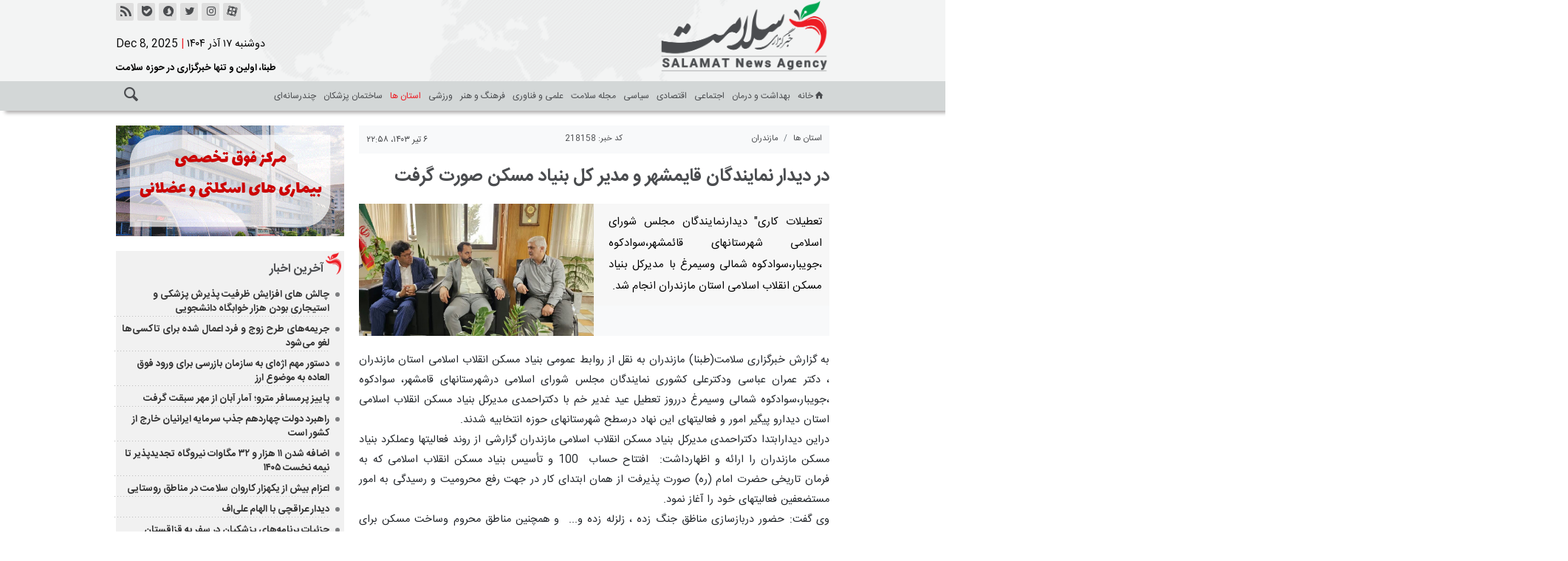

--- FILE ---
content_type: text/html;charset=UTF-8
request_url: https://www.tebna.ir/news/218158/%D8%AF%D8%B1-%D8%AF%DB%8C%D8%AF%D8%A7%D8%B1-%D9%86%D9%85%D8%A7%DB%8C%D9%86%D8%AF%DA%AF%D8%A7%D9%86-%D9%82%D8%A7%DB%8C%D9%85%D8%B4%D9%87%D8%B1-%D9%88-%D9%85%D8%AF%DB%8C%D8%B1-%DA%A9%D9%84-%D8%A8%D9%86%DB%8C%D8%A7%D8%AF-%D9%85%D8%B3%DA%A9%D9%86-%D8%B5%D9%88%D8%B1%D8%AA-%DA%AF%D8%B1%D9%81%D8%AA
body_size: 10117
content:
<!DOCTYPE html>
<html lang="fa" dir="rtl" xmlns="http://www.w3.org/1999/xhtml"><head>
        <title>در دیدار نمایندگان قایمشهر و مدیر کل بنیاد مسکن صورت گرفت - خبرگزاری سلامت </title>
    <meta itemprop="inLanguage" content="fa" />
    <meta itemprop="name" name="twitter:title" property="dc.title" content="در دیدار نمایندگان قایمشهر و مدیر کل بنیاد مسکن صورت گرفت" />
    <meta name="description" property="dc.description" content="تعطیلات کاری&quot;
دیدارنمایندگان مجلس شورای اسلامی شهرستانهای قائمشهر،سوادکوه ،جویبار،سوادکوه شمالی وسیمرغ با مدیرکل بنیاد مسکن انقلاب اسلامی استان مازندران انجام شد." />
    <meta property="og:type" content="article" />
    <meta name="twitter:url" property="og:url" content="https://www.tebna.ir/news/218158/در-دیدار-نمایندگان-قایمشهر-و-مدیر-کل-بنیاد-مسکن-صورت-گرفت" />
    <meta property="article:modified_time" content="2024-06-26T19:28:56Z" />
    <meta property="article:section" content="استان ها &gt; مازندران" />
    <meta name="keywords" property="article:tag" content="" />
    <meta property="article:publisher" content="" />
    <meta name="twitter:creator" property="article:author" content="" />
    <meta property="nastooh:topic" content="Provinces" />
    <meta property="nastooh:subtopic" content="mazandaran" />
    <meta property="nastooh:pageType" content="news" />
    <meta property="nastooh:newsType" content="news" />
    <meta property="nastooh:publishDate" content="2024-06-26" />
    <meta property="nastooh:commentCount" content="na" />
    <meta property="nastooh:keywordCount" content="0" />
    <meta property="nastooh:bodyWordCount" content="medium" />
    <meta property="nastooh:code" content="218158" />
    <meta property="nastooh:nid" content="218187" />
    <meta property="og:title" itemprop="headline" content="در دیدار نمایندگان قایمشهر و مدیر کل بنیاد مسکن صورت گرفت" />
    <meta name="twitter:description" itemprop="description" property="og:description" content="تعطیلات کاری&quot;
دیدارنمایندگان مجلس شورای اسلامی شهرستانهای قائمشهر،سوادکوه ،جویبار،سوادکوه شمالی وسیمرغ با مدیرکل بنیاد مسکن انقلاب اسلامی استان مازندران انجام شد." />
    <meta name="thumbnail" itemprop="thumbnailUrl" content="https://media.tebna.ir/d/2024/06/26/1/87115.jpg?ts=1719430115000" />
    <meta name="twitter:image" itemprop="image" property="og:image" content="https://media.tebna.ir/d/2024/06/26/4/87115.jpg?ts=1719430115000" />
    <meta itemprop="datePublished" property="article:published_time" content="2024-06-26T19:28:56Z" />
    <meta itemprop="dateModified" property="article:modified" content="2024-06-26T19:28:56Z" />
    <meta name="twitter:card" content="summary_large_image" />
    <meta name="genre" itemprop="genre" content="news" />
    <link rel="author" href="خبرگزاری سلامت " />
    <link rel="canonical" href="https://www.tebna.ir/news/218158/در-دیدار-نمایندگان-قایمشهر-و-مدیر-کل-بنیاد-مسکن-صورت-گرفت" />
    <link property="og:site_name" href="خبرگزاری سلامت " />
    <link rel="amphtml" href="https://www.tebna.ir/amp/218158/" />
    <meta name="robots" content="max-image-preview:large" />
    <link rel="alternate" type="application/rss+xml" href="https://www.tebna.ir/rss/tp/77" />
    <div data-ds="NewsArticle" data-is="false"></div>
	<script data-schema="WebPage" type="application/ld+json">
    {"@context":"https://schema.org","@type":"NewsArticle","mainEntityOfPage":{"@type":"WebPage","@id":"https://www.tebna.ir/news/218158/در-دیدار-نمایندگان-قایمشهر-و-مدیر-کل-بنیاد-مسکن-صورت-گرفت","breadcrumb":"استان ها > مازندران"},"inLanguage":"fa","genre":"news","name":"در دیدار نمایندگان قایمشهر و مدیر کل بنیاد مسکن صورت گرفت","headline":"در دیدار نمایندگان قایمشهر و مدیر کل بنیاد مسکن صورت گرفت","datePublished":"2024-06-26T19:28:56Z","dateModified":"2024-06-26T19:28:56Z","author":{"@type":"Person","name":"راضیه عنایتی"},"publisher":{"@type":"Organization","name":"خبرگزاری سلامت| اخبار و مقالات سلامت| Tebna","url":"https://www.tebna.ir","logo":{"type":"ImageObject","width":"64","height":"64","url":"https://www.tebna.ir/resources/theme/resources/theme/tebna/img/favicon.ico"}},"thumbnailUrl":["https://media.tebna.ir/d/2024/06/26/1/87115.jpg?ts=1719430115000","https://media.tebna.ir/d/2024/06/26/2/87115.jpg?ts=1719430115000","https://media.tebna.ir/d/2024/06/26/3/87115.jpg?ts=1719430115000","https://media.tebna.ir/d/2024/06/26/4/87115.jpg?ts=1719430115000"],"description":"تعطیلات کاری\"\nدیدارنمایندگان مجلس شورای اسلامی شهرستانهای قائمشهر،سوادکوه ،جویبار،سوادکوه شمالی وسیمرغ با مدیرکل بنیاد مسکن انقلاب اسلامی استان مازندران انجام شد.","url":"https://www.tebna.ir/news/218158/در-دیدار-نمایندگان-قایمشهر-و-مدیر-کل-بنیاد-مسکن-صورت-گرفت","timeRequired":"PT1M20S","image":["https://media.tebna.ir/d/2024/06/26/4/87115.jpg?ts=1719430115000","https://media.tebna.ir/d/2024/06/26/3/87115.jpg?ts=1719430115000","https://media.tebna.ir/d/2024/06/26/2/87115.jpg?ts=1719430115000"]}
    </script>
    <script type="application/ld+json">
    {"@context":"https://schema.org","@type":"BreadcrumbList","itemListElement":[{"@type":"ListItem","position":1,"name":"خبرگزاری سلامت| اخبار و مقالات سلامت| Tebna","item":"https://www.tebna.ir"},{"@type":"ListItem","position":2,"name":"استان ها","item":"https://www.tebna.ir/service/Provinces"},{"@type":"ListItem","position":3,"name":"مازندران","item":"https://www.tebna.ir/service/Provinces/mazandaran"},{"@type":"ListItem","position":4,"name":"در دیدار نمایندگان قایمشهر و مدیر کل بنیاد مسکن صورت گرفت","item":"https://www.tebna.ir/news/218158/در-دیدار-نمایندگان-قایمشهر-و-مدیر-کل-بنیاد-مسکن-صورت-گرفت"}]}
    </script>
    <meta charset="utf-8" />
    <meta http-equiv="X-UA-Compatible" content="IE=edge,chrome=1" />
    <meta http-equiv="Content-Language" content="fa" />
    <meta name="viewport" content="width=device-width, initial-scale=1.0" />
    <link rel="apple-touch-icon-precomposed" sizes="57x57" href="/resources/theme/tebna/img/icons/apple-touch-icon-57x57.png" />
    <link rel="apple-touch-icon-precomposed" sizes="60x60" href="/resources/theme/tebna/img/icons/apple-touch-icon-60x60.png" />
    <link rel="apple-touch-icon-precomposed" sizes="72x72" href="/resources/theme/tebna/img/icons/apple-touch-icon-72x72.png" />
    <link rel="apple-touch-icon-precomposed" sizes="76x76" href="/resources/theme/tebna/img/icons/apple-touch-icon-76x76.png" />
    <link rel="apple-touch-icon-precomposed" sizes="114x114" href="/resources/theme/tebna/img/icons/apple-touch-icon-114x114.png" />
    <link rel="apple-touch-icon-precomposed" sizes="120x120" href="/resources/theme/tebna/img/icons/apple-touch-icon-120x120.png" />
    <link rel="apple-touch-icon-precomposed" sizes="144x144" href="/resources/theme/tebna/img/icons/apple-touch-icon-144x144.png" />
    <link rel="apple-touch-icon-precomposed" sizes="152x152" href="/resources/theme/tebna/img/icons/apple-touch-icon-152x152.png" />
    <link rel="shortcut icon" href="/resources/theme/tebna/img/favicon.ico" type="image/x-icon" />
    <link rel="search" type="application/opensearchdescription+xml" title="خبرگزاری سلامت " href="https://www.tebna.ir/opensearch.xhtml" />
    <meta property="og:site_name" content="خبرگزاری سلامت " />
    <meta property="og:locale" content="fa" />
    <meta name="generator" content="www.nastooh.ir" />
    <meta name="language" content="fa" />
    <meta name="rating" content="General" />
    <meta name="copyright" content="© 2022-2023 tebna.ir. All Rights Reserved." />
    <meta name="expires" content="never" />
    <meta name="publisher" content="خبرگزاری سلامت| اخبار و مقالات سلامت| Tebna" />
    <meta name="dc.publisher" content="خبرگزاری سلامت| اخبار و مقالات سلامت| Tebna" />
    <meta name="date" content="2025-12-08 T 16:16:33 +0330" />
        <link href="/resources/theme/tebna/css/style.css?20230626-2" type="text/css" rel="stylesheet" /></head>
    <body class=" rtl  rtl pt-news nt-news">
    <header id="header">
        <div class="container">
            <div class="row">
                <div class="col-md-2">
                        <div class="logo">
                            <a href="/" class="">خبرگزاری سلامت </a>
                        </div>
                    
                </div>
                <div id="top-header" class="col-md-10">
                    <ul class="tools-menu">
                                <li class=""><a href="" title="آپارات"><i class="icon-aparat"></i></a></li>
                                <li class="showTooltip"><a href="https://instagram.com/tebnanews" title="اینستاگرام"><i class="icon-instagram"></i></a></li>
                                <li class="showTooltip"><a href="#" title="تویتر"><i class="icon-twitter"></i></a></li>
                                <li class=""><a href="https://splus.ir/salamatnewsagency" title="سروش"><i class="icon-soroush"></i></a></li>
                                <li class=""><a href="https://web.bale.ai/tebna" title="بله"><i class="icon-bale"></i></a></li>
                                <li class=""><a href="/rss" title="خبرخوان"><i class="icon-rss"></i></a></li>
                    </ul>
                    <div class="date">دوشنبه ۱۷ آذر ۱۴۰۴
                        <span class="separator"> | </span><span class="ltr">Dec 8, 2025</span>
                    </div>
                    <button type="button" data-toggle="toggle" data-target="#header-search" data-focus="#header-search input" class="btn d-sm-none">
                        <i class="icon-search"></i>
                    </button>
                    <button type="button" data-toggle="come-in" data-target="#menu" class="d-sm-none btn">
                        <i class="icon-menu"></i>
                    </button>
                    <div class="search" id="header-search">
                        <div class="close" data-toggle="toggle" data-target="#header-search">×</div>
                        <form method="get" action="/search" role="form">
                            <div class="input-group">
                                <input type="text" placeholder="جستجو..." value="" name="q" />
                                <button class="unstyled" type="submit"><i class="icon-search"></i></button>
                            </div>
                        </form>
                    </div>
                    <div class="slogan d-none d-md-block">
                        <span>طبنا، اولین و تنها خبرگزاری در حوزه سلامت</span>
                    </div>
                </div>

            </div>
            <div class="row">
                <div class="col-12 col-md-12">
    <nav id="menu">
        <button type="button" data-toggle="toggle" data-target="#header-search" data-focus="#header-search input" class="btn d-none d-sm-block">
            <i class="icon-search"></i>
        </button>
        <ul>
                    <li data-id="1" class=" ">
                        <a target="_self" href="/"><i class="icon-home"></i>خانه</a>
                    </li>
                    <li data-id="129" class=" ">
                        <a target="_self" href="/service/Health">بهداشت و درمان</a>
                    </li>
                    <li data-id="130" class=" ">
                        <a target="_self" href="/service/society">اجتماعی</a>
                    </li>
                    <li data-id="113" class=" ">
                        <a target="_self" href="/service/economy">اقتصادی</a>
                    </li>
                    <li data-id="118" class=" ">
                        <a target="_self" href="/service/politics">سیاسی</a>
                    </li>
                    <li data-id="133" class="  has-child">
                        <a target="_self" href="/service/magazine">مجله سلامت</a>
                            <ul class="submenu">
                                            <li class="" data-id="">
                                                <a target="_self" href="/service/magazine/skin%20and%20hair">پوست و مو</a>
                                            </li>
                                            <li class="" data-id="">
                                                <a target="_self" href="/service/magazine/heart">قلب و عروق</a>
                                            </li>
                                            <li class="" data-id="">
                                                <a target="_self" href="/service/magazine/brain">مغز و اعصاب</a>
                                            </li>
                                            <li class="" data-id="">
                                                <a target="_self" href="/service/magazine/regim">رژیم غذایی</a>
                                            </li>
                                            <li class="" data-id="">
                                                <a target="_self" href="/service/magazine/Mouth%20and%20tooth">دهان و دندان</a>
                                            </li>
                                            <li class="" data-id="">
                                                <a target="_self" href="/service/magazine/Orthopedist">ارتوپد</a>
                                            </li>
                                            <li class="" data-id="">
                                                <a target="_self" href="/service/magazine/salud%20sexual">سلامت جنسی</a>
                                            </li>
                                            <li class="" data-id="">
                                                <a target="_self" href="/service/magazine/Medication%20Guide">راهنمای دارویی</a>
                                            </li>
                                            <li class="" data-id="">
                                                <a target="_self" href="/service/magazine/Fitness">تناسب اندام</a>
                                            </li>
                                            <li class="" data-id="">
                                                <a target="_self" href="/service/magazine/Eyes%20and%20vision">چشم و بینایی</a>
                                            </li>
                                            <li class="" data-id="">
                                                <a target="_self" href="/service/magazine/Traditional%20medicine">طب سنتی</a>
                                            </li>
                                            <li class="" data-id="">
                                                <a target="_self" href="/service/magazine/Psychology">روانشناسی</a>
                                            </li>
                                            <li class="" data-id="">
                                                <a target="_self" href="/service/magazine/Knowledge">دانستنی ها</a>
                                            </li>
                            </ul>
                    </li>
                    <li data-id="131" class=" ">
                        <a target="_self" href="/service/st">علمی و فناوری</a>
                    </li>
                    <li data-id="132" class=" ">
                        <a target="_self" href="/service/Culture%20and%20Art">فرهنگ و هنر</a>
                    </li>
                    <li data-id="124" class=" ">
                        <a target="_self" href="/service/sport">ورزشی</a>
                    </li>
                    <li data-id="128" class="  active has-child">
                        <a target="_self" href="/service/Provinces">استان ها</a>
                            <ul class="submenu">
                                            <li class="" data-id="">
                                                <a target="_self" href="/service/Provinces/kordestan">کردستان</a>
                                            </li>
                                            <li class="" data-id="">
                                                <a target="_self" href="/service/Provinces/keman">کرمان</a>
                                            </li>
                                            <li class="" data-id="">
                                                <a target="_self" href="/service/Provinces/khorasanrazavi">خراسان رضوی</a>
                                            </li>
                                            <li class="" data-id="">
                                                <a target="_self" href="/service/Provinces/zanjan">زنجان</a>
                                            </li>
                                            <li class="" data-id="">
                                                <a target="_self" href="/service/Provinces/KhoraanJonoobi">خراسان جنوبی</a>
                                            </li>
                                            <li class="" data-id="">
                                                <a target="_self" href="/service/Provinces/gilan">گیلان</a>
                                            </li>
                                            <li class="" data-id="">
                                                <a target="_self" href="/service/Provinces/golestan">گلستان</a>
                                            </li>
                                            <li class="" data-id="">
                                                <a target="_self" href="/service/Provinces/khorasanshomali">خراسان شمالی</a>
                                            </li>
                                            <li class=" active" data-id="">
                                                <a target="_self" href="/service/Provinces/mazandaran">مازندران</a>
                                            </li>
                                            <li class="" data-id="">
                                                <a target="_self" href="/service/Provinces/fars">فارس</a>
                                            </li>
                            </ul>
                    </li>
                    <li data-id="135" class=" ">
                        <a target="_self" href="/service/building">ساختمان پزشکان</a>
                    </li>
                    <li data-id="136" class=" ">
                        <a target="_self" href="/service/multimedia">چندرسانه‌ای</a>
                    </li>
        </ul>
    </nav>
                </div>
            </div>
        </div>
    </header>
    <main>
        <section id="mainbody" class="wrapper">
        <div class="container">
            <div class="row">
                    <div class="col-12 col-md-8">
        <article id="item" class="box item ">
            <div class="print-header" style="display: none;">
                <div class="logo">
                    <img src="/resources/theme/tebna/img/logo_invert.png" alt="خبرگزاری سلامت " />
                </div>
                <div class="meta">
                    <div class="barcode">
                        <img src="/barcode?text=https%3A%2F%2Ftebna.ir%2Fx3RSP&amp;c=5528c94299f4122f59a522aa81327b2722a1284edd3d4cdaf1354e70532abf9256a09cf9703681cdd87133fdb35af21d" alt="https://tebna.ir/x3RSP" />
                        <ul>
                            <li class="url">https://tebna.ir/x3RSP</li>
                            <li class="date">۶ تیر ۱۴۰۳ - ۲۲:۵۸</li>
                            <li class="id">کد خبر <span>218158</span></li>
                            <li>
                                <ol class="breadcrumb">
                                    <li><a target="_blank" rel="index" href="/service/Provinces">استان ها</a>
                                    </li>
                                        <li><a href="/service/Provinces/mazandaran" rel="index" target="_blank">مازندران
                                            </a>
                                        </li>
                                </ol>
                            </li>
                        </ul>
                    </div>
                </div>
            </div>
            <div class="item-header">
                <div class="item-nav">
                    <div class="row">
                        <div class="col-sm-4 col-md-6 col-lg-4">
                            <nav>
                                <ol class="breadcrumb">
                                    <li class="breadcrumb-item"><a href="/service/Provinces" rel="index" target="_blank" itemprop="articleSection">استان ها</a>
                                    </li>
                                        <li class="breadcrumb-item active"><a href="/service/Provinces/mazandaran" rel="index" target="_blank" itemprop="articleSection">مازندران
                                            </a>
                                        </li>
                                </ol>
                            </nav>
                        </div>
                        <div class="col-lg-4 d-none d-lg-block"><div class="item-code">
                                <span>کد خبر:</span>
                                <span>218158</span></div>
                        </div>
                        <div class="col-sm-4 col-md-6 col-lg-4">
                            <ul class="header-sharing">
                                <li class="print"><a href="#" onclick="window.print(); return false;"><i class="icon-print"></i></a></li>
                                
                            </ul>
                            <div class="item-date">
                                
                                <span>۶ تیر ۱۴۰۳، ۲۲:۵۸</span>
                            </div>
                        </div>
                    </div>
                    
                    

                    
                    
                </div>
                <div class="item-title">
                    <h4 class="subtitle"><a href="/news/218158/در-دیدار-نمایندگان-قایمشهر-و-مدیر-کل-بنیاد-مسکن-صورت-گرفت"></a></h4>
                    <h1 class="title"><a itemprop="headline" href="/news/218158/در-دیدار-نمایندگان-قایمشهر-و-مدیر-کل-بنیاد-مسکن-صورت-گرفت">در دیدار نمایندگان قایمشهر و مدیر کل بنیاد مسکن صورت گرفت</a></h1>
                </div>
            </div><div class="item-summary">
                    <figure class="item-img ">
                        <img src="https://media.tebna.ir/d/2024/06/26/4/87115.jpg?ts=1719430115000" alt="در دیدار نمایندگان قایمشهر و مدیر کل بنیاد مسکن صورت گرفت" itemprop="image" class="" title="در دیدار نمایندگان قایمشهر و مدیر کل بنیاد مسکن صورت گرفت" />
                    </figure>
                    <p class="introtext" itemprop="description">تعطیلات کاری&quot;
دیدارنمایندگان مجلس شورای اسلامی شهرستانهای قائمشهر،سوادکوه ،جویبار،سوادکوه شمالی وسیمرغ با مدیرکل بنیاد مسکن انقلاب اسلامی استان مازندران انجام شد.
                    </p></div>
            <section id="box291" class="box  no-header ads" style="" data-conf="{&quot;id&quot;:291}">
                <div><div id="adx-227" data-wid="9a91cb4d-b043-426d-a0f6-141d5c7f7023"></div>
                </div>
                
            </section>
            <div class="item-body"><p>به گزارش خبرگزاری سلامت(طبنا) مازندران به نقل از روابط عمومی بنیاد مسکن انقلاب اسلامی استان مازندران ، دکتر عمران عباسی ودکترعلی کشوری نمایندگان مجلس شورای اسلامی درشهرستانهای قامشهر، سوادکوه ،جویبار،سوادکوه شمالی وسیمرغ درروز تعطیل عید غدیر خم با دکتراحمدی مدیرکل بنیاد مسکن انقلاب اسلامی استان دیدارو پیگیر امور و فعالیتهای این نهاد درسطح شهرستانهای حوزه انتخابیه شدند.<br> دراین دیدارابتدا دکتراحمدی مدیرکل بنیاد مسکن انقلاب اسلامی مازندران گزارشی از روند فعالیتها وعملکرد بنیاد مسکن مازندران را ارائه و اظهارداشت: &nbsp;افتتاح حساب &nbsp;100 و تأسیس بنیاد مسکن انقلاب اسلامی که به فرمان تاریخی حضرت امام (ره) صورت پذیرفت از همان ابتدای کار در جهت رفع محرومیت و رسیدگی به امور مستضعفین فعالیتهای خود را آغاز نمود.<br> وی گفت: حضور دربازسازی مناظق جنگ زده ، زلزله زده و... &nbsp;و همچنین مناطق محروم وساخت مسکن برای افراد بی خانمان را می توان از فعالیتهای ابتدایی بنیاد یاد نمود.<br> مدیرکل بنیاد مسکن انقلاب اسلامی استان مازندران به فعالیتهای این نهاد در دهه های اخیر اشاره وعنوان کرد: &nbsp;بهسازی وبازسازی مسکن روستایی و همچنین ساخت مسکن در شهرهای زیر 25 هزار نفر جمعیت ، طرح نهضت ملی مسکن ،تهیه طرح های هادی و اجرای آن در روستاها ، صدور سند مالکیت روستایی و شهرهای زیر 25 هزارنفرجمعیت و.... از جمله فعالیتهای این نهاد می باشد که با سازماندهی ودر گستره مکانی بیشتر درسراسر کشورصورت می گیرد وادامه دارد.<br> دکتراحمدی درخصوص ساخت مسکن محرومین ولزوم توجه ویژه به این قشربیان داشت : احداث مسکن محرومین و خانوارهای بی بضاعت و کم بضاعت ، خانوار دارای دو معلول تحت پوشش بهزیستی ، کمیته امداد و... &nbsp;با پرداخت تسهیلات از حساب 100 امام (ره) وهمچنین تسهیلات وکمکهای بلاعوض با عنایت به تفاهم نامه های منعقد شده با دستگاه ها و سازمانهای حمایتی هم اکنون اجرا وصورت می پذیرد.<br> وی درادامه با بیان اینکه عمده فعالیتهای بنیاد مسکن درروستاهاست و بهره گیری از تمامی ظرفیتهای موجود درجهت رسیدگی به وضعییت معیشت ومسکن محرومین در جامعه ضروری است گفت : متولی فعالیتهای عمرانی در روستاها بنیادمسکن می باشد که دراین مسیر باتوجه به کمبود اعتبارات عمرانی باهمکاری ومشارکت مردم فعالیتهای خوبی درسطح روستاهای استان صورت پذیرفت و با پیگیری، شناسایی وانعکاس مشکلات مردم اقدامات سازنده ای را درجهت مرتفع نمودن مشکلات موجود علی الخصوص تأمین مسکن داشته ایم.<br> احمدی درپایان عنوان کرد:باهمکاری و همراهی نمایندگان مجلس شورای اسلامی و تعامل ویژه میتوان خدمات بیشتری به روستائیان عزیز در بخش های مختلف ارائه نمود.<br> <br> روابط عمومی بنیاد مسکن انقلاب اسلامی استان مازندران</p>
                
                
                
                
                
                
                
                
                
                
            </div><div class="item-footer">
                <div class="row1"><div class="item-author"><a href="/archive?jr=10" target="_blank">
                        <span class="avatar"><img src="/resources/theme/global/img/avatar.png" alt="journalist" /></span><span class="name">راضیه عنایتی</span></a></div>
                </div>
                <div class="row">
                    <div class="col-12 col-sm-6"><div class="item-sharing">
                            <ul>
                                <li class="fb"><a href="https://www.facebook.com/sharer.php?u=https%3A%2F%2Ftebna.ir%2Fx3RSP"><i class="icon-facebook"></i></a></li>
                                <li class="tw"><a href="https://twitter.com/intent/tweet?url=https%3A%2F%2Ftebna.ir%2Fx3RSP"><i class="icon-twitter"></i></a></li>
                                <li class="tg"><a href="https://t.me/share/url?url=https%3A%2F%2Ftebna.ir%2Fx3RSP"><i class="icon-telegram"></i></a></li>
                                <li class="wa"><a href="https://api.whatsapp.com/send?text=https%3A%2F%2Ftebna.ir%2Fx3RSP" target="_blank"><i class="icon-whatsapp"></i></a></li>
                            </ul></div>
                    </div>
                    <div class="col-12 col-sm-6">
                        <div class="short-link-container">
                            <div class="form-group">
                                <i class="icon-link"></i>
                                <input type="text" class="clean" value="tebna.ir/x3RSP" readonly="readonly" />
                            </div>
                            <span class="short-link-text">لینک کوتاه خبر</span>
                        </div>
                    </div>
                </div></div>
            <div class="item-boxes">
            </div>
        </article>
        <section id="news-comment"></section>
        <section class="box header-outside comment-form">
            <header><h2>نظر شما</h2></header>
            <div>
                <form enctype="application/x-www-form-urlencoded" data-url="/rest/postcomment" role="form" data-toggle="validator" method="post" name="frmNewsComment" id="frmNewsComment" data-success="نظر شما با موفقیت ارسال شد." class="form-comment" data-error="اشکالی در ارسال نظر شما رخ داده‌است!" data-captcha-error="کد امنیتی اشتباه وارد شده است">
                     <div class="comment-info">
                        <div class="alert alert-info">شما در حال پاسخ به نظر «<span></span>» هستید.
                            <button type="button" class="close">× <span>لغو پاسخ</span></button>
                            <blockquote></blockquote>
                        </div>
                        <div class="comment-policies">
                        </div>
                    </div> 
                    <input type="hidden" value="frmNewsComment" name="frmNewsComment" />
                    <input type="hidden" value="218187" name="newsId" id="newsId" />
                    <input type="hidden" value="0" name="reply" />
                    <input type="hidden" value="" name="parentId" />
                    <fieldset>
                        <div class="form-group name-group">
                            <label for="userName">نام</label>
                            <input type="text" id="userName" name="userName" placeholder="نام" maxlength="50" class="form-control" data-minlength="3" data-required-msg="لطفا نام خود را وارد کنید." />
                        </div>
                        <div class="form-group email-group">
                            <label for="userEmail">ایمیل</label>
                            <input type="email" placeholder="ایمیل" class="form-control ltr" id="userEmail" name="userEmail" maxlength="80" />
                        </div>
                        <div class="form-group text-group">
                            <label for="body">نظر شما *</label>
                            <textarea maxlength="1000" placeholder="نظر شما" data-required-msg="لطفاً نظر خود را وارد کنید." class="form-control" required="true" id="body" name="body" rows="5"></textarea>
                        </div><div class="form-group captcha-group">
                            <div class="captcha">
                                <input id="captchaKey" name="captchaKey" value="8b5ecfa3f140c455e583ed78cbf5c1adcc55593d4a83532f9ce8daa6bd6dfc3642860a732fbb6bca8fbc5c1e163308d77a7693832c0ac135b60266616bd88e1381c04b1ba08b3cbc0769486a72320677d160a622530b184aa8deef6d5743a494" type="hidden" />
                                <div class="captcha-image">
                                    <img id="captchaImg" src="/sncaptcha.jpg?key=8b5ecfa3f140c455e583ed78cbf5c1adcc55593d4a83532f9ce8daa6bd6dfc3642860a732fbb6bca8fbc5c1e163308d77a7693832c0ac135b60266616bd88e1381c04b1ba08b3cbc0769486a72320677d160a622530b184aa8deef6d5743a494" alt="captcha" />
                                </div>
                                <label for="captchaText"><i class="req">*</i> لطفا حاصل عبارت را در جعبه متن روبرو وارد کنید</label>
                                <div class="ltr">
                                    
                                    <div class="captcha-input d-inline-block">
                                        <input type="text" name="captchaText" id="captchaText" required="required" data-required-msg="حاصل عبارت را وارد کنید." />
                                    </div>
                                </div>
                            </div></div>
                        <div class="form-group submit-group">
                            <button class="btn btn-default" id="btnSave">ارسال</button>
                            <div class="msg"></div>
                        </div>
                    </fieldset>
                </form>
            </div>
        </section>
                    </div>
                    <aside class="col-12 col-md-4 sidebar">
            <section id="box233" class="box ads" data-conf="{}">
                <div style="">
                    <ul>
                            <li data-conf="{}" id="ad233_6">
                                    <figure><a href="/redirect/ads/6" rel="nofollow" target="_blank">
                                            <img src="https://media.tebna.ir/d/2023/01/30/0/59057.gif?ts=1675066323000" alt="نورافشار" loading="lazy" title="" /></a></figure>
                                
                            </li>
                    </ul>
                </div>
            </section>
            <section id="box17" class="box list list-bullets headlines gray-bgr _types hidden-img list-spaced title-only has-top-padding list-bordered" style="" data-conf="{&quot;id&quot;:17}">
                <header>
                    <h2 style=""><a href="/archive" target="_self" title="آرشیو آخرین اخبار">آخرین اخبار</a>
                    </h2>
                </header>
                <div>
                    <ul>
                                <li class="news" data-conf="{}">
<div class="desc">
    <h3><a href="/news/231429/%DA%86%D8%A7%D9%84%D8%B4-%D9%87%D8%A7%DB%8C-%D8%A7%D9%81%D8%B2%D8%A7%DB%8C%D8%B4-%D8%B8%D8%B1%D9%81%DB%8C%D8%AA-%D9%BE%D8%B0%DB%8C%D8%B1%D8%B4-%D9%BE%D8%B2%D8%B4%DA%A9%DB%8C-%D9%88-%D8%A7%D8%B3%D8%AA%DB%8C%D8%AC%D8%A7%D8%B1%DB%8C-%D8%A8%D9%88%D8%AF%D9%86-%D9%87%D8%B2%D8%A7%D8%B1-%D8%AE%D9%88%D8%A7%D8%A8%DA%AF%D8%A7%D9%87" target="_self" title="۳۹ دقیقه قبل">چالش های افزایش ظرفیت پذیرش پزشکی و استیجاری بودن هزار خوابگاه دانشجویی</a>
        
    </h3>
        <time><a href="/news/231429/%DA%86%D8%A7%D9%84%D8%B4-%D9%87%D8%A7%DB%8C-%D8%A7%D9%81%D8%B2%D8%A7%DB%8C%D8%B4-%D8%B8%D8%B1%D9%81%DB%8C%D8%AA-%D9%BE%D8%B0%DB%8C%D8%B1%D8%B4-%D9%BE%D8%B2%D8%B4%DA%A9%DB%8C-%D9%88-%D8%A7%D8%B3%D8%AA%DB%8C%D8%AC%D8%A7%D8%B1%DB%8C-%D8%A8%D9%88%D8%AF%D9%86-%D9%87%D8%B2%D8%A7%D8%B1-%D8%AE%D9%88%D8%A7%D8%A8%DA%AF%D8%A7%D9%87">۱۴۰۴-۰۹-۱۷ ۱۵:۳۶</a>
        </time>
</div>
                                </li>
                                <li class="news" data-conf="{}">
<div class="desc">
    <h3><a href="/news/231428/%D8%AC%D8%B1%DB%8C%D9%85%D9%87-%D9%87%D8%A7%DB%8C-%D8%B7%D8%B1%D8%AD-%D8%B2%D9%88%D8%AC-%D9%88-%D9%81%D8%B1%D8%AF-%D8%A7%D8%B9%D9%85%D8%A7%D9%84-%D8%B4%D8%AF%D9%87-%D8%A8%D8%B1%D8%A7%DB%8C-%D8%AA%D8%A7%DA%A9%D8%B3%DB%8C-%D9%87%D8%A7-%D9%84%D8%BA%D9%88-%D9%85%DB%8C-%D8%B4%D9%88%D8%AF" target="_self" title="۱ ساعت قبل">جریمه‌های طرح زوج و فرد اعمال شده برای تاکسی‌ها لغو می‌شود</a>
        
    </h3>
        <time><a href="/news/231428/%D8%AC%D8%B1%DB%8C%D9%85%D9%87-%D9%87%D8%A7%DB%8C-%D8%B7%D8%B1%D8%AD-%D8%B2%D9%88%D8%AC-%D9%88-%D9%81%D8%B1%D8%AF-%D8%A7%D8%B9%D9%85%D8%A7%D9%84-%D8%B4%D8%AF%D9%87-%D8%A8%D8%B1%D8%A7%DB%8C-%D8%AA%D8%A7%DA%A9%D8%B3%DB%8C-%D9%87%D8%A7-%D9%84%D8%BA%D9%88-%D9%85%DB%8C-%D8%B4%D9%88%D8%AF">۱۴۰۴-۰۹-۱۷ ۱۴:۳۵</a>
        </time>
</div>
                                </li>
                                <li class="news" data-conf="{}">
<div class="desc">
    <h3><a href="/news/231427/%D8%AF%D8%B3%D8%AA%D9%88%D8%B1-%D9%85%D9%87%D9%85-%D8%A7%DA%98%D9%87-%D8%A7%DB%8C-%D8%A8%D9%87-%D8%B3%D8%A7%D8%B2%D9%85%D8%A7%D9%86-%D8%A8%D8%A7%D8%B2%D8%B1%D8%B3%DB%8C-%D8%A8%D8%B1%D8%A7%DB%8C-%D9%88%D8%B1%D9%88%D8%AF-%D9%81%D9%88%D9%82-%D8%A7%D9%84%D8%B9%D8%A7%D8%AF%D9%87-%D8%A8%D9%87-%D9%85%D9%88%D8%B6%D9%88%D8%B9" target="_self" title="۱ ساعت قبل">دستور مهم اژه‌ای به سازمان بازرسی برای ورود فوق العاده به موضوع ارز</a>
        
    </h3>
        <time><a href="/news/231427/%D8%AF%D8%B3%D8%AA%D9%88%D8%B1-%D9%85%D9%87%D9%85-%D8%A7%DA%98%D9%87-%D8%A7%DB%8C-%D8%A8%D9%87-%D8%B3%D8%A7%D8%B2%D9%85%D8%A7%D9%86-%D8%A8%D8%A7%D8%B2%D8%B1%D8%B3%DB%8C-%D8%A8%D8%B1%D8%A7%DB%8C-%D9%88%D8%B1%D9%88%D8%AF-%D9%81%D9%88%D9%82-%D8%A7%D9%84%D8%B9%D8%A7%D8%AF%D9%87-%D8%A8%D9%87-%D9%85%D9%88%D8%B6%D9%88%D8%B9">۱۴۰۴-۰۹-۱۷ ۱۴:۳۴</a>
        </time>
</div>
                                </li>
                                <li class="news" data-conf="{}">
<div class="desc">
    <h3><a href="/news/231426/%D9%BE%D8%A7%DB%8C%DB%8C%D8%B2-%D9%BE%D8%B1%D9%85%D8%B3%D8%A7%D9%81%D8%B1-%D9%85%D8%AA%D8%B1%D9%88-%D8%A2%D9%85%D8%A7%D8%B1-%D8%A2%D8%A8%D8%A7%D9%86-%D8%A7%D8%B2-%D9%85%D9%87%D8%B1-%D8%B3%D8%A8%D9%82%D8%AA-%DA%AF%D8%B1%D9%81%D8%AA" target="_self" title="۱ ساعت قبل">پاییز پرمسافر مترو؛ آمار آبان از مهر سبقت گرفت</a>
        
    </h3>
        <time><a href="/news/231426/%D9%BE%D8%A7%DB%8C%DB%8C%D8%B2-%D9%BE%D8%B1%D9%85%D8%B3%D8%A7%D9%81%D8%B1-%D9%85%D8%AA%D8%B1%D9%88-%D8%A2%D9%85%D8%A7%D8%B1-%D8%A2%D8%A8%D8%A7%D9%86-%D8%A7%D8%B2-%D9%85%D9%87%D8%B1-%D8%B3%D8%A8%D9%82%D8%AA-%DA%AF%D8%B1%D9%81%D8%AA">۱۴۰۴-۰۹-۱۷ ۱۴:۳۲</a>
        </time>
</div>
                                </li>
                                <li class="news" data-conf="{}">
<div class="desc">
    <h3><a href="/news/231425/%D8%B1%D8%A7%D9%87%D8%A8%D8%B1%D8%AF-%D8%AF%D9%88%D9%84%D8%AA-%DA%86%D9%87%D8%A7%D8%B1%D8%AF%D9%87%D9%85-%D8%AC%D8%B0%D8%A8-%D8%B3%D8%B1%D9%85%D8%A7%DB%8C%D9%87-%D8%A7%DB%8C%D8%B1%D8%A7%D9%86%DB%8C%D8%A7%D9%86-%D8%AE%D8%A7%D8%B1%D8%AC-%D8%A7%D8%B2-%DA%A9%D8%B4%D9%88%D8%B1-%D8%A7%D8%B3%D8%AA" target="_self" title="۳ ساعت قبل">راهبرد دولت چهاردهم جذب سرمایه ایرانیان خارج از کشور است</a>
        
    </h3>
        <time><a href="/news/231425/%D8%B1%D8%A7%D9%87%D8%A8%D8%B1%D8%AF-%D8%AF%D9%88%D9%84%D8%AA-%DA%86%D9%87%D8%A7%D8%B1%D8%AF%D9%87%D9%85-%D8%AC%D8%B0%D8%A8-%D8%B3%D8%B1%D9%85%D8%A7%DB%8C%D9%87-%D8%A7%DB%8C%D8%B1%D8%A7%D9%86%DB%8C%D8%A7%D9%86-%D8%AE%D8%A7%D8%B1%D8%AC-%D8%A7%D8%B2-%DA%A9%D8%B4%D9%88%D8%B1-%D8%A7%D8%B3%D8%AA">۱۴۰۴-۰۹-۱۷ ۱۲:۵۱</a>
        </time>
</div>
                                </li>
                                <li class="news" data-conf="{}">
<div class="desc">
    <h3><a href="/news/231424/%D8%A7%D8%B6%D8%A7%D9%81%D9%87-%D8%B4%D8%AF%D9%86-%DB%B1%DB%B1-%D9%87%D8%B2%D8%A7%D8%B1-%D9%88-%DB%B3%DB%B2-%D9%85%DA%AF%D8%A7%D9%88%D8%A7%D8%AA-%D9%86%DB%8C%D8%B1%D9%88%DA%AF%D8%A7%D9%87-%D8%AA%D8%AC%D8%AF%DB%8C%D8%AF%D9%BE%D8%B0%DB%8C%D8%B1-%D8%AA%D8%A7-%D9%86%DB%8C%D9%85%D9%87-%D9%86%D8%AE%D8%B3%D8%AA" target="_self" title="۳ ساعت قبل">اضافه شدن ۱۱ هزار و ۳۲ مگاوات نیروگاه تجدیدپذیر تا نیمه نخست ۱۴۰۵</a>
        
    </h3>
        <time><a href="/news/231424/%D8%A7%D8%B6%D8%A7%D9%81%D9%87-%D8%B4%D8%AF%D9%86-%DB%B1%DB%B1-%D9%87%D8%B2%D8%A7%D8%B1-%D9%88-%DB%B3%DB%B2-%D9%85%DA%AF%D8%A7%D9%88%D8%A7%D8%AA-%D9%86%DB%8C%D8%B1%D9%88%DA%AF%D8%A7%D9%87-%D8%AA%D8%AC%D8%AF%DB%8C%D8%AF%D9%BE%D8%B0%DB%8C%D8%B1-%D8%AA%D8%A7-%D9%86%DB%8C%D9%85%D9%87-%D9%86%D8%AE%D8%B3%D8%AA">۱۴۰۴-۰۹-۱۷ ۱۲:۵۰</a>
        </time>
</div>
                                </li>
                                <li class="news" data-conf="{}">
<div class="desc">
    <h3><a href="/news/231423/%D8%A7%D8%B9%D8%B2%D8%A7%D9%85-%D8%A8%DB%8C%D8%B4-%D8%A7%D8%B2-%DB%8C%DA%A9%D9%87%D8%B2%D8%A7%D8%B1-%DA%A9%D8%A7%D8%B1%D9%88%D8%A7%D9%86-%D8%B3%D9%84%D8%A7%D9%85%D8%AA-%D8%AF%D8%B1-%D9%85%D9%86%D8%A7%D8%B7%D9%82-%D8%B1%D9%88%D8%B3%D8%AA%D8%A7%DB%8C%DB%8C" target="_self" title="۳ ساعت قبل">اعزام بیش از یکهزار کاروان سلامت در مناطق روستایی</a>
        
    </h3>
        <time><a href="/news/231423/%D8%A7%D8%B9%D8%B2%D8%A7%D9%85-%D8%A8%DB%8C%D8%B4-%D8%A7%D8%B2-%DB%8C%DA%A9%D9%87%D8%B2%D8%A7%D8%B1-%DA%A9%D8%A7%D8%B1%D9%88%D8%A7%D9%86-%D8%B3%D9%84%D8%A7%D9%85%D8%AA-%D8%AF%D8%B1-%D9%85%D9%86%D8%A7%D8%B7%D9%82-%D8%B1%D9%88%D8%B3%D8%AA%D8%A7%DB%8C%DB%8C">۱۴۰۴-۰۹-۱۷ ۱۲:۱۸</a>
        </time>
</div>
                                </li>
                                <li class="news" data-conf="{}">
<div class="desc">
    <h3><a href="/news/231422/%D8%AF%DB%8C%D8%AF%D8%A7%D8%B1-%D8%B9%D8%B1%D8%A7%D9%82%DA%86%DB%8C-%D8%A8%D8%A7-%D8%A7%D9%84%D9%87%D8%A7%D9%85-%D8%B9%D9%84%DB%8C-%D8%A7%D9%81" target="_self" title="۴ ساعت قبل">دیدار عراقچی با الهام علی‌اف</a>
        
    </h3>
        <time><a href="/news/231422/%D8%AF%DB%8C%D8%AF%D8%A7%D8%B1-%D8%B9%D8%B1%D8%A7%D9%82%DA%86%DB%8C-%D8%A8%D8%A7-%D8%A7%D9%84%D9%87%D8%A7%D9%85-%D8%B9%D9%84%DB%8C-%D8%A7%D9%81">۱۴۰۴-۰۹-۱۷ ۱۱:۵۵</a>
        </time>
</div>
                                </li>
                                <li class="news" data-conf="{}">
<div class="desc">
    <h3><a href="/news/231421/%D8%AC%D8%B2%D8%A6%DB%8C%D8%A7%D8%AA-%D8%A8%D8%B1%D9%86%D8%A7%D9%85%D9%87-%D9%87%D8%A7%DB%8C-%D9%BE%D8%B2%D8%B4%DA%A9%DB%8C%D8%A7%D9%86-%D8%AF%D8%B1-%D8%B3%D9%81%D8%B1-%D8%A8%D9%87-%D9%82%D8%B2%D8%A7%D9%82%D8%B3%D8%AA%D8%A7%D9%86" target="_self" title="۴ ساعت قبل">جزئیات برنامه‌های پزشکیان در سفر به قزاقستان</a>
        
    </h3>
        <time><a href="/news/231421/%D8%AC%D8%B2%D8%A6%DB%8C%D8%A7%D8%AA-%D8%A8%D8%B1%D9%86%D8%A7%D9%85%D9%87-%D9%87%D8%A7%DB%8C-%D9%BE%D8%B2%D8%B4%DA%A9%DB%8C%D8%A7%D9%86-%D8%AF%D8%B1-%D8%B3%D9%81%D8%B1-%D8%A8%D9%87-%D9%82%D8%B2%D8%A7%D9%82%D8%B3%D8%AA%D8%A7%D9%86">۱۴۰۴-۰۹-۱۷ ۱۱:۵۴</a>
        </time>
</div>
                                </li>
                                <li class="news" data-conf="{}">
<div class="desc">
    <h3><a href="/news/231420/%D8%A7%DB%8C%D8%B1%D8%A7%D9%86-%D9%85%D8%B5%D9%85%D9%85-%D8%A7%D8%B3%D8%AA-%D8%A8%D8%B1%D9%86%D8%A7%D9%85%D9%87-%D9%87%D8%B3%D8%AA%D9%87-%D8%A7%DB%8C-%D8%B5%D9%84%D8%AD-%D8%A2%D9%85%DB%8C%D8%B2-%D8%AE%D9%88%D8%AF-%D8%B1%D8%A7-%D8%A7%D8%AF%D8%A7%D9%85%D9%87-%D8%AF%D9%87%D8%AF" target="_self" title="۴ ساعت قبل">ایران مصمم است برنامه هسته‌ای صلح‌آمیز خود را ادامه دهد</a>
        
    </h3>
        <time><a href="/news/231420/%D8%A7%DB%8C%D8%B1%D8%A7%D9%86-%D9%85%D8%B5%D9%85%D9%85-%D8%A7%D8%B3%D8%AA-%D8%A8%D8%B1%D9%86%D8%A7%D9%85%D9%87-%D9%87%D8%B3%D8%AA%D9%87-%D8%A7%DB%8C-%D8%B5%D9%84%D8%AD-%D8%A2%D9%85%DB%8C%D8%B2-%D8%AE%D9%88%D8%AF-%D8%B1%D8%A7-%D8%A7%D8%AF%D8%A7%D9%85%D9%87-%D8%AF%D9%87%D8%AF">۱۴۰۴-۰۹-۱۷ ۱۱:۵۲</a>
        </time>
</div>
                                </li>
                                <li class="news" data-conf="{}">
<div class="desc">
    <h3><a href="/news/231419/%D8%A8%D8%A7%D8%B2%DA%AF%D8%B4%D8%AA-%D8%AF%D8%A7%D9%86%D8%B4%D8%AC%D9%88%DB%8C%D8%A7%D9%86-%D9%85%D9%85%D9%86%D9%88%D8%B9-%D8%A7%D9%84%D8%AA%D8%AD%D8%B5%DB%8C%D9%84-%D8%A8%D9%87-%D8%AF%D8%A7%D9%86%D8%B4%DA%AF%D8%A7%D9%87-%D8%AF%D8%B1-%D8%AF%D9%88%D9%84%D8%AA-%DA%86%D9%87%D8%A7%D8%B1%D8%AF%D9%87%D9%85-%D9%87%DB%8C%DA%86" target="_self" title="۴ ساعت قبل">بازگشت دانشجویان ممنوع‌التحصیل به دانشگاه در دولت چهاردهم/ هیچ نهاد غیر مرتبطی حق دخالت در امور دانشگاه ر</a>
        
    </h3>
        <time><a href="/news/231419/%D8%A8%D8%A7%D8%B2%DA%AF%D8%B4%D8%AA-%D8%AF%D8%A7%D9%86%D8%B4%D8%AC%D9%88%DB%8C%D8%A7%D9%86-%D9%85%D9%85%D9%86%D9%88%D8%B9-%D8%A7%D9%84%D8%AA%D8%AD%D8%B5%DB%8C%D9%84-%D8%A8%D9%87-%D8%AF%D8%A7%D9%86%D8%B4%DA%AF%D8%A7%D9%87-%D8%AF%D8%B1-%D8%AF%D9%88%D9%84%D8%AA-%DA%86%D9%87%D8%A7%D8%B1%D8%AF%D9%87%D9%85-%D9%87%DB%8C%DA%86">۱۴۰۴-۰۹-۱۷ ۱۱:۳۲</a>
        </time>
</div>
                                </li>
                                <li class="news" data-conf="{}">
<div class="desc">
    <h3><a href="/news/231418/%D8%A8%D8%B3%D8%AA%D8%B1%DB%8C-%D8%B3%D8%A7%D9%84%D8%A7%D9%86%D9%87-%DB%B3%DB%B0-%D9%87%D8%B2%D8%A7%D8%B1-%D9%86%D9%81%D8%B1-%D8%A8%D8%B1-%D8%A7%D8%AB%D8%B1-%D8%B3%D9%88%D8%AE%D8%AA%DA%AF%DB%8C-%D8%AF%D8%B1-%D9%85%D8%B1%D8%A7%DA%A9%D8%B2-%D8%AF%D8%B1%D9%85%D8%A7%D9%86%DB%8C-%D9%88%D8%B1%D9%88%D8%AF" target="_self" title="۵ ساعت قبل">بستری سالانه ۳۰ هزار نفر بر اثر سوختگی در مراکز درمانی /  ورود هوش مصنوعی در سیزدهمین کنگره سوختگی</a>
        
    </h3>
        <time><a href="/news/231418/%D8%A8%D8%B3%D8%AA%D8%B1%DB%8C-%D8%B3%D8%A7%D9%84%D8%A7%D9%86%D9%87-%DB%B3%DB%B0-%D9%87%D8%B2%D8%A7%D8%B1-%D9%86%D9%81%D8%B1-%D8%A8%D8%B1-%D8%A7%D8%AB%D8%B1-%D8%B3%D9%88%D8%AE%D8%AA%DA%AF%DB%8C-%D8%AF%D8%B1-%D9%85%D8%B1%D8%A7%DA%A9%D8%B2-%D8%AF%D8%B1%D9%85%D8%A7%D9%86%DB%8C-%D9%88%D8%B1%D9%88%D8%AF">۱۴۰۴-۰۹-۱۷ ۱۰:۲۹</a>
        </time>
</div>
                                </li>
                                <li class="news" data-conf="{}">
<div class="desc">
    <h3><a href="/news/231417/%D9%81%D8%A7%D8%B2-%D8%AF%D9%88%D9%85-%D9%BE%D8%B1%D9%88%DA%98%D9%87-%D8%B4%D9%87%DB%8C%D8%AF-%DA%A9%D8%B1%DB%8C%D9%85%DB%8C-%D9%BE%DB%8C%D8%B4-%D8%A7%D8%B2-%D9%BE%D8%A7%DB%8C%D8%A7%D9%86-%D8%AF%D9%88%D8%B1%D9%87-%D8%B4%D9%88%D8%B1%D8%A7-%D8%A7%D9%81%D8%AA%D8%AA%D8%A7%D8%AD-%D9%85%DB%8C-%D8%B4%D9%88%D8%AF" target="_self" title="۵ ساعت قبل">فاز دوم پروژه شهید کریمی پیش از پایان دوره شورا افتتاح می‌شود </a>
        
    </h3>
        <time><a href="/news/231417/%D9%81%D8%A7%D8%B2-%D8%AF%D9%88%D9%85-%D9%BE%D8%B1%D9%88%DA%98%D9%87-%D8%B4%D9%87%DB%8C%D8%AF-%DA%A9%D8%B1%DB%8C%D9%85%DB%8C-%D9%BE%DB%8C%D8%B4-%D8%A7%D8%B2-%D9%BE%D8%A7%DB%8C%D8%A7%D9%86-%D8%AF%D9%88%D8%B1%D9%87-%D8%B4%D9%88%D8%B1%D8%A7-%D8%A7%D9%81%D8%AA%D8%AA%D8%A7%D8%AD-%D9%85%DB%8C-%D8%B4%D9%88%D8%AF">۱۴۰۴-۰۹-۱۷ ۱۰:۲۲</a>
        </time>
</div>
                                </li>
                    </ul>
                </div>
                
            </section>
                    </aside>
            </div>
        </div>
            
        </section>
    </main>
    <footer id="footer">
        <div class="container">
            <div class="responsive-tools row">
                <div class="col-12">
                    <div class="toggle-versions">
                        <a id="desktop-version" href="#" class="btn btn-info d-inline-block d-lg-none">نسخه دسکتاپ</a>
                        <a id="mobile-version" href="#" class="btn btn-info d-none d-lg-inline-block">نسخه موبایل</a>
                    </div>
                </div>
            </div>
        </div>
        <div id="footer-menu">
            <div class="container">
                <div class="row">
                    <div class="col-12">
                        <div id="footer-logo">
                            <a href="/">
                                <img src="/resources/theme/tebna/img/logo-footer.png?_=1" alt="" />
                            </a>
                        </div>
                        <div class="footer-menu">
                            <ul>
                            </ul>
                        </div>
                        <div class="footer-icons">
                            <ul>
                                        <li>
                                            <a title="فیس بوک" target="_blank" href="#"><i class="icon-facebook"></i>
                                            </a>
                                        </li>
                                        <li>
                                            <a title="تلگرام" target="_blank" href="https://t.me/mychannel"><i class="icon-telegram"></i>
                                            </a>
                                        </li>
                                        <li>
                                            <a title="اینستاگرام" target="_blank" href="https://instagram.com/tebnanews"><i class="icon-instagram"></i>
                                            </a>
                                        </li>
                                        <li>
                                            <a title="تویتر" target="_blank" href="#"><i class="icon-twitter"></i>
                                            </a>
                                        </li>
                                        <li>
                                            <a title="خبرخوان" target="_blank" href="/rss-help"><i class="icon-rss"></i>
                                            </a>
                                        </li>
                                        <li>
                                            <a title="آرشیو" target="_blank" href="/archive"><i class="icon-list"></i>
                                            </a>
                                        </li>
                            </ul>
                            <div class="clearfix"></div>
                        </div>
                    </div>
                </div>
            </div>
        </div>
        <div id="copyright">
            <div class="container">
                <div class="row">
                    <div class="col-12">
                        <p class="copyright-text">خبرگزاری سلامت | طبنا رسانه سلامتی</p>
                        <div class="poweredby">
                            <a title="Nastooh Saba Newsroom" target="_blank" href="http://www.nastooh.ir">
                                <img src="/resources/theme/tebna/img/nastooh-logo.png" width="36" alt="Nastooh Saba Newsroom" />طراحی و تولید: نستوه
                            </a>
                        </div>
                    </div>
                    
                </div>
            </div>

        </div>
        <div class="totop"><i class="icon-up"></i>بالا</div>
    </footer>
    <script src="/resources/theme/global/js/vendor/jquery-3.6.3.min.js"></script>
    <script src="/resources/theme/global/js/plyr/plyr.min.js"></script>
    <script src="/resources/theme/global/js/vendor/slick.min.js"></script>
    <script src="/resources/theme/global/js/global-2.1.min.js"></script>
    <script src="/resources/theme/tebna/js/main.min.js?123"></script><!-- Google tag (gtag.js) -->
<script async src="https://www.googletagmanager.com/gtag/js?id=G-MNFHLYV755"></script>
<script>
  window.dataLayer = window.dataLayer || [];
  function gtag(){dataLayer.push(arguments);}
  gtag('js', new Date());

  gtag('config', 'G-MNFHLYV755');
</script>
<script type="text/javascript" src="https://adexofiles.ir/script/panel.adexo.ir_banner.js?sid=135"></script>
        <script src="/resources/theme/global/js/fancybox/v3.3.5-modified/jquery.fancybox.min.js"></script>
    </body>
</html>

--- FILE ---
content_type: text/css;charset=UTF-8
request_url: https://www.tebna.ir/resources/theme/tebna/css/style.css?20230626-2
body_size: 49924
content:
@charset "UTF-8";@-webkit-keyframes blink{0%{opacity:1}50%{opacity:0}to{opacity:1}}@keyframes blink{0%{opacity:1}50%{opacity:0}to{opacity:1}}*,:after,:before{-webkit-box-sizing:border-box;box-sizing:border-box}html{font-family:sans-serif;line-height:1.15;-webkit-text-size-adjust:100%;-webkit-tap-highlight-color:rgba(0,0,0,0)}article,aside,figcaption,figure,footer,header,hgroup,main,nav,section{display:block}body{margin:0;font-family:"iran-sans-web";font-size:0.8rem;font-weight:normal;line-height:1.5;color:#212529;text-align:left;background-color:#fff}[tabindex="-1"]:focus{outline:0!important}hr{-webkit-box-sizing:content-box;box-sizing:content-box;height:0;overflow:visible}h1,h2,h3,h4,h5,h6{margin-top:0;margin-bottom:0.5rem}p{margin-top:0;margin-bottom:1rem}abbr[data-original-title],abbr[title]{text-decoration:underline;-webkit-text-decoration:underline dotted;text-decoration:underline dotted;cursor:help;border-bottom:0;-webkit-text-decoration-skip-ink:none;text-decoration-skip-ink:none}address{margin-bottom:1rem;font-style:normal;line-height:inherit}dl,ol,ul{margin-top:0;margin-bottom:1rem}ol ol,ol ul,ul ol,ul ul{margin-bottom:0}dt{font-weight:bold}dd{margin-bottom:0.5rem;margin-left:0}blockquote{margin:0 0 1rem}b,strong{font-weight:bolder}small{font-size:80%}sub,sup{position:relative;font-size:75%;line-height:0;vertical-align:baseline}sub{bottom:-0.25em}sup{top:-0.5em}a{color:#4a4c4f;text-decoration:none;background-color:transparent}a:hover{color:#ed1c24;text-decoration:underline}a:not([href]):not([tabindex]){color:inherit;text-decoration:none}a:not([href]):not([tabindex]):focus,a:not([href]):not([tabindex]):hover{color:inherit;text-decoration:none}a:not([href]):not([tabindex]):focus{outline:0}code,kbd,pre,samp{font-family:SFMono-Regular,Menlo,Monaco,Consolas,"Liberation Mono","Courier New",monospace;font-size:1em}pre{margin-top:0;margin-bottom:1rem;overflow:auto}figure{margin:0 0 1rem}img{vertical-align:middle;border-style:none}svg{overflow:hidden;vertical-align:middle}table{border-collapse:collapse}caption{padding-top:0.75rem;padding-bottom:0.75rem;color:#6c757d;text-align:left;caption-side:bottom}th{text-align:inherit}label{display:inline-block;margin-bottom:0.5rem}button{border-radius:0}button:focus{outline:1px dotted;outline:5px auto -webkit-focus-ring-color}button,input,optgroup,select,textarea{margin:0;font-family:inherit;font-size:inherit;line-height:inherit}button,input{overflow:visible}button,select{text-transform:none}select{word-wrap:normal}[type=button],[type=reset],[type=submit],button{-webkit-appearance:button}[type=button]:not(:disabled),[type=reset]:not(:disabled),[type=submit]:not(:disabled),button:not(:disabled){cursor:pointer}[type=button]::-moz-focus-inner,[type=reset]::-moz-focus-inner,[type=submit]::-moz-focus-inner,button::-moz-focus-inner{padding:0;border-style:none}input[type=checkbox],input[type=radio]{-webkit-box-sizing:border-box;box-sizing:border-box;padding:0}input[type=date],input[type=datetime-local],input[type=month],input[type=time]{-webkit-appearance:listbox}textarea{overflow:auto;resize:vertical}fieldset{min-width:0;padding:0;margin:0;border:0}legend{display:block;width:100%;max-width:100%;padding:0;margin-bottom:0.5rem;font-size:1.5rem;line-height:inherit;color:inherit;white-space:normal}progress{vertical-align:baseline}[type=number]::-webkit-inner-spin-button,[type=number]::-webkit-outer-spin-button{height:auto}[type=search]{outline-offset:-2px;-webkit-appearance:none}[type=search]::-webkit-search-decoration{-webkit-appearance:none}::-webkit-file-upload-button{font:inherit;-webkit-appearance:button}output{display:inline-block}summary{display:list-item;cursor:pointer}template{display:none}[hidden]{display:none!important}.h1,.h2,.h3,.h4,.h5,.h6,h1,h2,h3,h4,h5,h6{margin-bottom:0.5rem;font-family:"iran-sans-web";font-weight:500;line-height:1.2}.h1,h1{font-size:2rem}.h2,h2{font-size:1.6rem}.h3,h3{font-size:1.4rem}.h4,h4{font-size:1.2rem}.h5,h5{font-size:1rem}.h6,h6{font-size:0.8rem}.lead{font-size:1rem;font-weight:300}.display-1{font-size:6rem;font-weight:300;line-height:1.2}.display-2{font-size:5.5rem;font-weight:300;line-height:1.2}.display-3{font-size:4.5rem;font-weight:300;line-height:1.2}.display-4{font-size:3.5rem;font-weight:300;line-height:1.2}hr{margin-top:1rem;margin-bottom:1rem;border:0;border-top:1px solid rgba(0,0,0,0.1)}.small,small{font-size:80%;font-weight:normal}.mark,mark{padding:0.2em;background-color:#fcf8e3}.list-unstyled{padding-left:0;list-style:none}.list-inline{padding-left:0;list-style:none}.list-inline-item{display:inline-block}.list-inline-item:not(:last-child){margin-right:0.5rem}.initialism{font-size:90%;text-transform:uppercase}.blockquote{margin-bottom:1rem;font-size:1rem}.blockquote-footer{display:block;font-size:80%;color:#6c757d}.blockquote-footer:before{content:"— "}.container{width:100%;padding-right:10px;padding-left:10px;margin-right:auto;margin-left:auto}@media (min-width:576px){.container{max-width:540px}}@media (min-width:768px){.container{max-width:720px}}@media (min-width:992px){.container{max-width:986px}}@media (min-width:1300px){.container{max-width:1280px}}.container-fluid{width:100%;padding-right:10px;padding-left:10px;margin-right:auto;margin-left:auto}.row{display:-webkit-box;display:-ms-flexbox;display:flex;-ms-flex-wrap:wrap;flex-wrap:wrap;margin-right:-10px;margin-left:-10px}.no-gutters{margin-right:0;margin-left:0}.no-gutters>.col,.no-gutters>[class*=col-]{padding-right:0;padding-left:0}.col,.col-1,.col-10,.col-11,.col-12,.col-2,.col-3,.col-4,.col-5,.col-6,.col-7,.col-8,.col-9,.col-auto,.col-lg,.col-lg-1,.col-lg-10,.col-lg-11,.col-lg-12,.col-lg-2,.col-lg-3,.col-lg-4,.col-lg-5,.col-lg-6,.col-lg-7,.col-lg-8,.col-lg-9,.col-lg-auto,.col-md,.col-md-1,.col-md-10,.col-md-11,.col-md-12,.col-md-2,.col-md-3,.col-md-4,.col-md-5,.col-md-6,.col-md-7,.col-md-8,.col-md-9,.col-md-auto,.col-sm,.col-sm-1,.col-sm-10,.col-sm-11,.col-sm-12,.col-sm-2,.col-sm-3,.col-sm-4,.col-sm-5,.col-sm-6,.col-sm-7,.col-sm-8,.col-sm-9,.col-sm-auto,.col-xl,.col-xl-1,.col-xl-10,.col-xl-11,.col-xl-12,.col-xl-2,.col-xl-3,.col-xl-4,.col-xl-5,.col-xl-6,.col-xl-7,.col-xl-8,.col-xl-9,.col-xl-auto{position:relative;width:100%;padding-right:10px;padding-left:10px}.col{-ms-flex-preferred-size:0;flex-basis:0;-webkit-box-flex:1;-ms-flex-positive:1;flex-grow:1;max-width:100%}.col-auto{-webkit-box-flex:0;-ms-flex:0 0 auto;flex:0 0 auto;width:auto;max-width:100%}.col-1{-webkit-box-flex:0;-ms-flex:0 0 8.3333333333%;flex:0 0 8.3333333333%;max-width:8.3333333333%}.col-2{-webkit-box-flex:0;-ms-flex:0 0 16.6666666667%;flex:0 0 16.6666666667%;max-width:16.6666666667%}.col-3{-webkit-box-flex:0;-ms-flex:0 0 25%;flex:0 0 25%;max-width:25%}.col-4{-webkit-box-flex:0;-ms-flex:0 0 33.3333333333%;flex:0 0 33.3333333333%;max-width:33.3333333333%}.col-5{-webkit-box-flex:0;-ms-flex:0 0 41.6666666667%;flex:0 0 41.6666666667%;max-width:41.6666666667%}.col-6{-webkit-box-flex:0;-ms-flex:0 0 50%;flex:0 0 50%;max-width:50%}.col-7{-webkit-box-flex:0;-ms-flex:0 0 58.3333333333%;flex:0 0 58.3333333333%;max-width:58.3333333333%}.col-8{-webkit-box-flex:0;-ms-flex:0 0 66.6666666667%;flex:0 0 66.6666666667%;max-width:66.6666666667%}.col-9{-webkit-box-flex:0;-ms-flex:0 0 75%;flex:0 0 75%;max-width:75%}.col-10{-webkit-box-flex:0;-ms-flex:0 0 83.3333333333%;flex:0 0 83.3333333333%;max-width:83.3333333333%}.col-11{-webkit-box-flex:0;-ms-flex:0 0 91.6666666667%;flex:0 0 91.6666666667%;max-width:91.6666666667%}.col-12{-webkit-box-flex:0;-ms-flex:0 0 100%;flex:0 0 100%;max-width:100%}.order-first{-webkit-box-ordinal-group:0;-ms-flex-order:-1;order:-1}.order-last{-webkit-box-ordinal-group:14;-ms-flex-order:13;order:13}.order-0{-webkit-box-ordinal-group:1;-ms-flex-order:0;order:0}.order-1{-webkit-box-ordinal-group:2;-ms-flex-order:1;order:1}.order-2{-webkit-box-ordinal-group:3;-ms-flex-order:2;order:2}.order-3{-webkit-box-ordinal-group:4;-ms-flex-order:3;order:3}.order-4{-webkit-box-ordinal-group:5;-ms-flex-order:4;order:4}.order-5{-webkit-box-ordinal-group:6;-ms-flex-order:5;order:5}.order-6{-webkit-box-ordinal-group:7;-ms-flex-order:6;order:6}.order-7{-webkit-box-ordinal-group:8;-ms-flex-order:7;order:7}.order-8{-webkit-box-ordinal-group:9;-ms-flex-order:8;order:8}.order-9{-webkit-box-ordinal-group:10;-ms-flex-order:9;order:9}.order-10{-webkit-box-ordinal-group:11;-ms-flex-order:10;order:10}.order-11{-webkit-box-ordinal-group:12;-ms-flex-order:11;order:11}.order-12{-webkit-box-ordinal-group:13;-ms-flex-order:12;order:12}.offset-1{margin-left:8.3333333333%}.offset-2{margin-left:16.6666666667%}.offset-3{margin-left:25%}.offset-4{margin-left:33.3333333333%}.offset-5{margin-left:41.6666666667%}.offset-6{margin-left:50%}.offset-7{margin-left:58.3333333333%}.offset-8{margin-left:66.6666666667%}.offset-9{margin-left:75%}.offset-10{margin-left:83.3333333333%}.offset-11{margin-left:91.6666666667%}@media (min-width:576px){.col-sm{-ms-flex-preferred-size:0;flex-basis:0;-webkit-box-flex:1;-ms-flex-positive:1;flex-grow:1;max-width:100%}.col-sm-auto{-webkit-box-flex:0;-ms-flex:0 0 auto;flex:0 0 auto;width:auto;max-width:100%}.col-sm-1{-webkit-box-flex:0;-ms-flex:0 0 8.3333333333%;flex:0 0 8.3333333333%;max-width:8.3333333333%}.col-sm-2{-webkit-box-flex:0;-ms-flex:0 0 16.6666666667%;flex:0 0 16.6666666667%;max-width:16.6666666667%}.col-sm-3{-webkit-box-flex:0;-ms-flex:0 0 25%;flex:0 0 25%;max-width:25%}.col-sm-4{-webkit-box-flex:0;-ms-flex:0 0 33.3333333333%;flex:0 0 33.3333333333%;max-width:33.3333333333%}.col-sm-5{-webkit-box-flex:0;-ms-flex:0 0 41.6666666667%;flex:0 0 41.6666666667%;max-width:41.6666666667%}.col-sm-6{-webkit-box-flex:0;-ms-flex:0 0 50%;flex:0 0 50%;max-width:50%}.col-sm-7{-webkit-box-flex:0;-ms-flex:0 0 58.3333333333%;flex:0 0 58.3333333333%;max-width:58.3333333333%}.col-sm-8{-webkit-box-flex:0;-ms-flex:0 0 66.6666666667%;flex:0 0 66.6666666667%;max-width:66.6666666667%}.col-sm-9{-webkit-box-flex:0;-ms-flex:0 0 75%;flex:0 0 75%;max-width:75%}.col-sm-10{-webkit-box-flex:0;-ms-flex:0 0 83.3333333333%;flex:0 0 83.3333333333%;max-width:83.3333333333%}.col-sm-11{-webkit-box-flex:0;-ms-flex:0 0 91.6666666667%;flex:0 0 91.6666666667%;max-width:91.6666666667%}.col-sm-12{-webkit-box-flex:0;-ms-flex:0 0 100%;flex:0 0 100%;max-width:100%}.order-sm-first{-webkit-box-ordinal-group:0;-ms-flex-order:-1;order:-1}.order-sm-last{-webkit-box-ordinal-group:14;-ms-flex-order:13;order:13}.order-sm-0{-webkit-box-ordinal-group:1;-ms-flex-order:0;order:0}.order-sm-1{-webkit-box-ordinal-group:2;-ms-flex-order:1;order:1}.order-sm-2{-webkit-box-ordinal-group:3;-ms-flex-order:2;order:2}.order-sm-3{-webkit-box-ordinal-group:4;-ms-flex-order:3;order:3}.order-sm-4{-webkit-box-ordinal-group:5;-ms-flex-order:4;order:4}.order-sm-5{-webkit-box-ordinal-group:6;-ms-flex-order:5;order:5}.order-sm-6{-webkit-box-ordinal-group:7;-ms-flex-order:6;order:6}.order-sm-7{-webkit-box-ordinal-group:8;-ms-flex-order:7;order:7}.order-sm-8{-webkit-box-ordinal-group:9;-ms-flex-order:8;order:8}.order-sm-9{-webkit-box-ordinal-group:10;-ms-flex-order:9;order:9}.order-sm-10{-webkit-box-ordinal-group:11;-ms-flex-order:10;order:10}.order-sm-11{-webkit-box-ordinal-group:12;-ms-flex-order:11;order:11}.order-sm-12{-webkit-box-ordinal-group:13;-ms-flex-order:12;order:12}.offset-sm-0{margin-left:0}.offset-sm-1{margin-left:8.3333333333%}.offset-sm-2{margin-left:16.6666666667%}.offset-sm-3{margin-left:25%}.offset-sm-4{margin-left:33.3333333333%}.offset-sm-5{margin-left:41.6666666667%}.offset-sm-6{margin-left:50%}.offset-sm-7{margin-left:58.3333333333%}.offset-sm-8{margin-left:66.6666666667%}.offset-sm-9{margin-left:75%}.offset-sm-10{margin-left:83.3333333333%}.offset-sm-11{margin-left:91.6666666667%}}@media (min-width:768px){.col-md{-ms-flex-preferred-size:0;flex-basis:0;-webkit-box-flex:1;-ms-flex-positive:1;flex-grow:1;max-width:100%}.col-md-auto{-webkit-box-flex:0;-ms-flex:0 0 auto;flex:0 0 auto;width:auto;max-width:100%}.col-md-1{-webkit-box-flex:0;-ms-flex:0 0 8.3333333333%;flex:0 0 8.3333333333%;max-width:8.3333333333%}.col-md-2{-webkit-box-flex:0;-ms-flex:0 0 16.6666666667%;flex:0 0 16.6666666667%;max-width:16.6666666667%}.col-md-3{-webkit-box-flex:0;-ms-flex:0 0 25%;flex:0 0 25%;max-width:25%}.col-md-4{-webkit-box-flex:0;-ms-flex:0 0 33.3333333333%;flex:0 0 33.3333333333%;max-width:33.3333333333%}.col-md-5{-webkit-box-flex:0;-ms-flex:0 0 41.6666666667%;flex:0 0 41.6666666667%;max-width:41.6666666667%}.col-md-6{-webkit-box-flex:0;-ms-flex:0 0 50%;flex:0 0 50%;max-width:50%}.col-md-7{-webkit-box-flex:0;-ms-flex:0 0 58.3333333333%;flex:0 0 58.3333333333%;max-width:58.3333333333%}.col-md-8{-webkit-box-flex:0;-ms-flex:0 0 66.6666666667%;flex:0 0 66.6666666667%;max-width:66.6666666667%}.col-md-9{-webkit-box-flex:0;-ms-flex:0 0 75%;flex:0 0 75%;max-width:75%}.col-md-10{-webkit-box-flex:0;-ms-flex:0 0 83.3333333333%;flex:0 0 83.3333333333%;max-width:83.3333333333%}.col-md-11{-webkit-box-flex:0;-ms-flex:0 0 91.6666666667%;flex:0 0 91.6666666667%;max-width:91.6666666667%}.col-md-12{-webkit-box-flex:0;-ms-flex:0 0 100%;flex:0 0 100%;max-width:100%}.order-md-first{-webkit-box-ordinal-group:0;-ms-flex-order:-1;order:-1}.order-md-last{-webkit-box-ordinal-group:14;-ms-flex-order:13;order:13}.order-md-0{-webkit-box-ordinal-group:1;-ms-flex-order:0;order:0}.order-md-1{-webkit-box-ordinal-group:2;-ms-flex-order:1;order:1}.order-md-2{-webkit-box-ordinal-group:3;-ms-flex-order:2;order:2}.order-md-3{-webkit-box-ordinal-group:4;-ms-flex-order:3;order:3}.order-md-4{-webkit-box-ordinal-group:5;-ms-flex-order:4;order:4}.order-md-5{-webkit-box-ordinal-group:6;-ms-flex-order:5;order:5}.order-md-6{-webkit-box-ordinal-group:7;-ms-flex-order:6;order:6}.order-md-7{-webkit-box-ordinal-group:8;-ms-flex-order:7;order:7}.order-md-8{-webkit-box-ordinal-group:9;-ms-flex-order:8;order:8}.order-md-9{-webkit-box-ordinal-group:10;-ms-flex-order:9;order:9}.order-md-10{-webkit-box-ordinal-group:11;-ms-flex-order:10;order:10}.order-md-11{-webkit-box-ordinal-group:12;-ms-flex-order:11;order:11}.order-md-12{-webkit-box-ordinal-group:13;-ms-flex-order:12;order:12}.offset-md-0{margin-left:0}.offset-md-1{margin-left:8.3333333333%}.offset-md-2{margin-left:16.6666666667%}.offset-md-3{margin-left:25%}.offset-md-4{margin-left:33.3333333333%}.offset-md-5{margin-left:41.6666666667%}.offset-md-6{margin-left:50%}.offset-md-7{margin-left:58.3333333333%}.offset-md-8{margin-left:66.6666666667%}.offset-md-9{margin-left:75%}.offset-md-10{margin-left:83.3333333333%}.offset-md-11{margin-left:91.6666666667%}}@media (min-width:992px){.col-lg{-ms-flex-preferred-size:0;flex-basis:0;-webkit-box-flex:1;-ms-flex-positive:1;flex-grow:1;max-width:100%}.col-lg-auto{-webkit-box-flex:0;-ms-flex:0 0 auto;flex:0 0 auto;width:auto;max-width:100%}.col-lg-1{-webkit-box-flex:0;-ms-flex:0 0 8.3333333333%;flex:0 0 8.3333333333%;max-width:8.3333333333%}.col-lg-2{-webkit-box-flex:0;-ms-flex:0 0 16.6666666667%;flex:0 0 16.6666666667%;max-width:16.6666666667%}.col-lg-3{-webkit-box-flex:0;-ms-flex:0 0 25%;flex:0 0 25%;max-width:25%}.col-lg-4{-webkit-box-flex:0;-ms-flex:0 0 33.3333333333%;flex:0 0 33.3333333333%;max-width:33.3333333333%}.col-lg-5{-webkit-box-flex:0;-ms-flex:0 0 41.6666666667%;flex:0 0 41.6666666667%;max-width:41.6666666667%}.col-lg-6{-webkit-box-flex:0;-ms-flex:0 0 50%;flex:0 0 50%;max-width:50%}.col-lg-7{-webkit-box-flex:0;-ms-flex:0 0 58.3333333333%;flex:0 0 58.3333333333%;max-width:58.3333333333%}.col-lg-8{-webkit-box-flex:0;-ms-flex:0 0 66.6666666667%;flex:0 0 66.6666666667%;max-width:66.6666666667%}.col-lg-9{-webkit-box-flex:0;-ms-flex:0 0 75%;flex:0 0 75%;max-width:75%}.col-lg-10{-webkit-box-flex:0;-ms-flex:0 0 83.3333333333%;flex:0 0 83.3333333333%;max-width:83.3333333333%}.col-lg-11{-webkit-box-flex:0;-ms-flex:0 0 91.6666666667%;flex:0 0 91.6666666667%;max-width:91.6666666667%}.col-lg-12{-webkit-box-flex:0;-ms-flex:0 0 100%;flex:0 0 100%;max-width:100%}.order-lg-first{-webkit-box-ordinal-group:0;-ms-flex-order:-1;order:-1}.order-lg-last{-webkit-box-ordinal-group:14;-ms-flex-order:13;order:13}.order-lg-0{-webkit-box-ordinal-group:1;-ms-flex-order:0;order:0}.order-lg-1{-webkit-box-ordinal-group:2;-ms-flex-order:1;order:1}.order-lg-2{-webkit-box-ordinal-group:3;-ms-flex-order:2;order:2}.order-lg-3{-webkit-box-ordinal-group:4;-ms-flex-order:3;order:3}.order-lg-4{-webkit-box-ordinal-group:5;-ms-flex-order:4;order:4}.order-lg-5{-webkit-box-ordinal-group:6;-ms-flex-order:5;order:5}.order-lg-6{-webkit-box-ordinal-group:7;-ms-flex-order:6;order:6}.order-lg-7{-webkit-box-ordinal-group:8;-ms-flex-order:7;order:7}.order-lg-8{-webkit-box-ordinal-group:9;-ms-flex-order:8;order:8}.order-lg-9{-webkit-box-ordinal-group:10;-ms-flex-order:9;order:9}.order-lg-10{-webkit-box-ordinal-group:11;-ms-flex-order:10;order:10}.order-lg-11{-webkit-box-ordinal-group:12;-ms-flex-order:11;order:11}.order-lg-12{-webkit-box-ordinal-group:13;-ms-flex-order:12;order:12}.offset-lg-0{margin-left:0}.offset-lg-1{margin-left:8.3333333333%}.offset-lg-2{margin-left:16.6666666667%}.offset-lg-3{margin-left:25%}.offset-lg-4{margin-left:33.3333333333%}.offset-lg-5{margin-left:41.6666666667%}.offset-lg-6{margin-left:50%}.offset-lg-7{margin-left:58.3333333333%}.offset-lg-8{margin-left:66.6666666667%}.offset-lg-9{margin-left:75%}.offset-lg-10{margin-left:83.3333333333%}.offset-lg-11{margin-left:91.6666666667%}}@media (min-width:1300px){.col-xl{-ms-flex-preferred-size:0;flex-basis:0;-webkit-box-flex:1;-ms-flex-positive:1;flex-grow:1;max-width:100%}.col-xl-auto{-webkit-box-flex:0;-ms-flex:0 0 auto;flex:0 0 auto;width:auto;max-width:100%}.col-xl-1{-webkit-box-flex:0;-ms-flex:0 0 8.3333333333%;flex:0 0 8.3333333333%;max-width:8.3333333333%}.col-xl-2{-webkit-box-flex:0;-ms-flex:0 0 16.6666666667%;flex:0 0 16.6666666667%;max-width:16.6666666667%}.col-xl-3{-webkit-box-flex:0;-ms-flex:0 0 25%;flex:0 0 25%;max-width:25%}.col-xl-4{-webkit-box-flex:0;-ms-flex:0 0 33.3333333333%;flex:0 0 33.3333333333%;max-width:33.3333333333%}.col-xl-5{-webkit-box-flex:0;-ms-flex:0 0 41.6666666667%;flex:0 0 41.6666666667%;max-width:41.6666666667%}.col-xl-6{-webkit-box-flex:0;-ms-flex:0 0 50%;flex:0 0 50%;max-width:50%}.col-xl-7{-webkit-box-flex:0;-ms-flex:0 0 58.3333333333%;flex:0 0 58.3333333333%;max-width:58.3333333333%}.col-xl-8{-webkit-box-flex:0;-ms-flex:0 0 66.6666666667%;flex:0 0 66.6666666667%;max-width:66.6666666667%}.col-xl-9{-webkit-box-flex:0;-ms-flex:0 0 75%;flex:0 0 75%;max-width:75%}.col-xl-10{-webkit-box-flex:0;-ms-flex:0 0 83.3333333333%;flex:0 0 83.3333333333%;max-width:83.3333333333%}.col-xl-11{-webkit-box-flex:0;-ms-flex:0 0 91.6666666667%;flex:0 0 91.6666666667%;max-width:91.6666666667%}.col-xl-12{-webkit-box-flex:0;-ms-flex:0 0 100%;flex:0 0 100%;max-width:100%}.order-xl-first{-webkit-box-ordinal-group:0;-ms-flex-order:-1;order:-1}.order-xl-last{-webkit-box-ordinal-group:14;-ms-flex-order:13;order:13}.order-xl-0{-webkit-box-ordinal-group:1;-ms-flex-order:0;order:0}.order-xl-1{-webkit-box-ordinal-group:2;-ms-flex-order:1;order:1}.order-xl-2{-webkit-box-ordinal-group:3;-ms-flex-order:2;order:2}.order-xl-3{-webkit-box-ordinal-group:4;-ms-flex-order:3;order:3}.order-xl-4{-webkit-box-ordinal-group:5;-ms-flex-order:4;order:4}.order-xl-5{-webkit-box-ordinal-group:6;-ms-flex-order:5;order:5}.order-xl-6{-webkit-box-ordinal-group:7;-ms-flex-order:6;order:6}.order-xl-7{-webkit-box-ordinal-group:8;-ms-flex-order:7;order:7}.order-xl-8{-webkit-box-ordinal-group:9;-ms-flex-order:8;order:8}.order-xl-9{-webkit-box-ordinal-group:10;-ms-flex-order:9;order:9}.order-xl-10{-webkit-box-ordinal-group:11;-ms-flex-order:10;order:10}.order-xl-11{-webkit-box-ordinal-group:12;-ms-flex-order:11;order:11}.order-xl-12{-webkit-box-ordinal-group:13;-ms-flex-order:12;order:12}.offset-xl-0{margin-left:0}.offset-xl-1{margin-left:8.3333333333%}.offset-xl-2{margin-left:16.6666666667%}.offset-xl-3{margin-left:25%}.offset-xl-4{margin-left:33.3333333333%}.offset-xl-5{margin-left:41.6666666667%}.offset-xl-6{margin-left:50%}.offset-xl-7{margin-left:58.3333333333%}.offset-xl-8{margin-left:66.6666666667%}.offset-xl-9{margin-left:75%}.offset-xl-10{margin-left:83.3333333333%}.offset-xl-11{margin-left:91.6666666667%}}.table{width:100%;margin-bottom:1rem;color:#212529}.table td,.table th{padding:0.75rem;vertical-align:top;border-top:1px solid #dee2e6}.table thead th{vertical-align:bottom;border-bottom:2px solid #dee2e6}.table tbody+tbody{border-top:2px solid #dee2e6}.table-sm td,.table-sm th{padding:0.3rem}.table-bordered{border:1px solid #dee2e6}.table-bordered td,.table-bordered th{border:1px solid #dee2e6}.table-bordered thead td,.table-bordered thead th{border-bottom-width:2px}.table-borderless tbody+tbody,.table-borderless td,.table-borderless th,.table-borderless thead th{border:0}.table-striped tbody tr:nth-of-type(odd){background-color:rgba(0,0,0,0.05)}.table-hover tbody tr:hover{color:#212529;background-color:rgba(0,0,0,0.075)}.table-primary,.table-primary>td,.table-primary>th{background-color:#cccdce}.table-primary tbody+tbody,.table-primary td,.table-primary th,.table-primary thead th{border-color:#a1a2a3}.table-hover .table-primary:hover{background-color:#bfc0c2}.table-hover .table-primary:hover>td,.table-hover .table-primary:hover>th{background-color:#bfc0c2}.table-secondary,.table-secondary>td,.table-secondary>th{background-color:#fabfc2}.table-secondary tbody+tbody,.table-secondary td,.table-secondary th,.table-secondary thead th{border-color:#f6898d}.table-hover .table-secondary:hover{background-color:#f8a7ab}.table-hover .table-secondary:hover>td,.table-hover .table-secondary:hover>th{background-color:#f8a7ab}.table-success,.table-success>td,.table-success>th{background-color:#e3e6d2}.table-success tbody+tbody,.table-success td,.table-success th,.table-success thead th{border-color:#cbd1ac}.table-hover .table-success:hover{background-color:#d9ddc2}.table-hover .table-success:hover>td,.table-hover .table-success:hover>th{background-color:#d9ddc2}.table-info,.table-info>td,.table-info>th{background-color:#bee5eb}.table-info tbody+tbody,.table-info td,.table-info th,.table-info thead th{border-color:#86cfda}.table-hover .table-info:hover{background-color:#abdde5}.table-hover .table-info:hover>td,.table-hover .table-info:hover>th{background-color:#abdde5}.table-warning,.table-warning>td,.table-warning>th{background-color:#fff4b8}.table-warning tbody+tbody,.table-warning td,.table-warning th,.table-warning thead th{border-color:#ffea7a}.table-hover .table-warning:hover{background-color:#fff09f}.table-hover .table-warning:hover>td,.table-hover .table-warning:hover>th{background-color:#fff09f}.table-danger,.table-danger>td,.table-danger>th{background-color:#fabfc2}.table-danger tbody+tbody,.table-danger td,.table-danger th,.table-danger thead th{border-color:#f6898d}.table-hover .table-danger:hover{background-color:#f8a7ab}.table-hover .table-danger:hover>td,.table-hover .table-danger:hover>th{background-color:#f8a7ab}.table-light,.table-light>td,.table-light>th{background-color:#fdfdfe}.table-light tbody+tbody,.table-light td,.table-light th,.table-light thead th{border-color:#fbfcfc}.table-hover .table-light:hover{background-color:#ececf6}.table-hover .table-light:hover>td,.table-hover .table-light:hover>th{background-color:#ececf6}.table-dark,.table-dark>td,.table-dark>th{background-color:#cacacb}.table-dark tbody+tbody,.table-dark td,.table-dark th,.table-dark thead th{border-color:#9c9d9e}.table-hover .table-dark:hover{background-color:#bdbdbe}.table-hover .table-dark:hover>td,.table-hover .table-dark:hover>th{background-color:#bdbdbe}.table-active,.table-active>td,.table-active>th{background-color:rgba(0,0,0,0.075)}.table-hover .table-active:hover{background-color:rgba(0,0,0,0.075)}.table-hover .table-active:hover>td,.table-hover .table-active:hover>th{background-color:rgba(0,0,0,0.075)}.table .thead-dark th{color:#fff;background-color:#343a40;border-color:#454d55}.table .thead-light th{color:#495057;background-color:#e9ecef;border-color:#dee2e6}.table-dark{color:#fff;background-color:#343a40}.table-dark td,.table-dark th,.table-dark thead th{border-color:#454d55}.table-dark.table-bordered{border:0}.table-dark.table-striped tbody tr:nth-of-type(odd){background-color:rgba(255,255,255,0.05)}.table-dark.table-hover tbody tr:hover{color:#fff;background-color:rgba(255,255,255,0.075)}@media (max-width:575.98px){.table-responsive-sm{display:block;width:100%;overflow-x:auto;-webkit-overflow-scrolling:touch}.table-responsive-sm>.table-bordered{border:0}}@media (max-width:767.98px){.table-responsive-md{display:block;width:100%;overflow-x:auto;-webkit-overflow-scrolling:touch}.table-responsive-md>.table-bordered{border:0}}@media (max-width:991.98px){.table-responsive-lg{display:block;width:100%;overflow-x:auto;-webkit-overflow-scrolling:touch}.table-responsive-lg>.table-bordered{border:0}}@media (max-width:1299.98px){.table-responsive-xl{display:block;width:100%;overflow-x:auto;-webkit-overflow-scrolling:touch}.table-responsive-xl>.table-bordered{border:0}}.table-responsive{display:block;width:100%;overflow-x:auto;-webkit-overflow-scrolling:touch}.table-responsive>.table-bordered{border:0}.form-control{display:block;width:100%;height:calc(1.5em + 0.75rem + 2px);padding:0.375rem 0.75rem;font-size:0.8rem;font-weight:normal;line-height:1.5;color:#495057;background-color:#fff;background-clip:padding-box;border:1px solid #ced4da;border-radius:0.25rem;-webkit-transition:border-color 0.15s ease-in-out,-webkit-box-shadow 0.15s ease-in-out;transition:border-color 0.15s ease-in-out,-webkit-box-shadow 0.15s ease-in-out;transition:border-color 0.15s ease-in-out,box-shadow 0.15s ease-in-out;transition:border-color 0.15s ease-in-out,box-shadow 0.15s ease-in-out,-webkit-box-shadow 0.15s ease-in-out}@media (prefers-reduced-motion:reduce){.form-control{-webkit-transition:none;transition:none}}.form-control::-ms-expand{background-color:transparent;border:0}.form-control:focus{color:#495057;background-color:#fff;border-color:#898c90;outline:0;-webkit-box-shadow:0 0 0 0.2rem rgba(74,76,79,0.25);box-shadow:0 0 0 0.2rem rgba(74,76,79,0.25)}.form-control::-webkit-input-placeholder{color:#6c757d;opacity:1}.form-control::-moz-placeholder{color:#6c757d;opacity:1}.form-control:-ms-input-placeholder{color:#6c757d;opacity:1}.form-control::-ms-input-placeholder{color:#6c757d;opacity:1}.form-control::placeholder{color:#6c757d;opacity:1}.form-control:disabled,.form-control[readonly]{background-color:#e9ecef;opacity:1}select.form-control:focus::-ms-value{color:#495057;background-color:#fff}.form-control-file,.form-control-range{display:block;width:100%}.col-form-label{padding-top:calc(0.375rem + 1px);padding-bottom:calc(0.375rem + 1px);margin-bottom:0;font-size:inherit;line-height:1.5}.col-form-label-lg{padding-top:calc(0.5rem + 1px);padding-bottom:calc(0.5rem + 1px);font-size:1rem;line-height:1.5}.col-form-label-sm{padding-top:calc(0.25rem + 1px);padding-bottom:calc(0.25rem + 1px);font-size:0.7rem;line-height:1.5}.form-control-plaintext{display:block;width:100%;padding-top:0.375rem;padding-bottom:0.375rem;margin-bottom:0;line-height:1.5;color:#212529;background-color:transparent;border:solid transparent;border-width:1px 0}.form-control-plaintext.form-control-lg,.form-control-plaintext.form-control-sm{padding-right:0;padding-left:0}.form-control-sm{height:calc(1.5em + 0.5rem + 2px);padding:0.25rem 0.5rem;font-size:0.7rem;line-height:1.5;border-radius:0.2rem}.form-control-lg{height:calc(1.5em + 1rem + 2px);padding:0.5rem 1rem;font-size:1rem;line-height:1.5;border-radius:0.3rem}select.form-control[multiple],select.form-control[size]{height:auto}textarea.form-control{height:auto}.form-group{margin-bottom:1rem}.form-text{display:block;margin-top:0.25rem}.form-row{display:-webkit-box;display:-ms-flexbox;display:flex;-ms-flex-wrap:wrap;flex-wrap:wrap;margin-right:-5px;margin-left:-5px}.form-row>.col,.form-row>[class*=col-]{padding-right:5px;padding-left:5px}.form-check{position:relative;display:block;padding-left:1.25rem}.form-check-input{position:absolute;margin-top:0.3rem;margin-left:-1.25rem}.form-check-input:disabled~.form-check-label{color:#6c757d}.form-check-label{margin-bottom:0}.form-check-inline{display:-webkit-inline-box;display:-ms-inline-flexbox;display:inline-flex;-webkit-box-align:center;-ms-flex-align:center;align-items:center;padding-left:0;margin-right:0.75rem}.form-check-inline .form-check-input{position:static;margin-top:0;margin-right:0.3125rem;margin-left:0}.valid-feedback{display:none;width:100%;margin-top:0.25rem;font-size:80%;color:#9ba660}.valid-tooltip{position:absolute;top:100%;z-index:5;display:none;max-width:100%;padding:0.25rem 0.5rem;margin-top:0.1rem;font-size:0.7rem;line-height:1.5;color:#212529;background-color:rgba(155,166,96,0.9);border-radius:0.25rem}.form-control.is-valid,.was-validated .form-control:valid{border-color:#9ba660;padding-right:calc(1.5em + 0.75rem);background-image:url("data:image/svg+xml,%3csvg xmlns='http://www.w3.org/2000/svg' viewBox='0 0 8 8'%3e%3cpath fill='%239ba660' d='M2.3 6.73L.6 4.53c-.4-1.04.46-1.4 1.1-.8l1.1 1.4 3.4-3.8c.6-.63 1.6-.27 1.2.7l-4 4.6c-.43.5-.8.4-1.1.1z'/%3e%3c/svg%3e");background-repeat:no-repeat;background-position:center right calc(0.375em + 0.1875rem);background-size:calc(0.75em + 0.375rem) calc(0.75em + 0.375rem)}.form-control.is-valid:focus,.was-validated .form-control:valid:focus{border-color:#9ba660;-webkit-box-shadow:0 0 0 0.2rem rgba(155,166,96,0.25);box-shadow:0 0 0 0.2rem rgba(155,166,96,0.25)}.form-control.is-valid~.valid-feedback,.form-control.is-valid~.valid-tooltip,.was-validated .form-control:valid~.valid-feedback,.was-validated .form-control:valid~.valid-tooltip{display:block}.was-validated textarea.form-control:valid,textarea.form-control.is-valid{padding-right:calc(1.5em + 0.75rem);background-position:top calc(0.375em + 0.1875rem) right calc(0.375em + 0.1875rem)}.custom-select.is-valid,.was-validated .custom-select:valid{border-color:#9ba660;padding-right:calc((1em + 0.75rem) * 3 / 4 + 1.75rem);background:url("data:image/svg+xml,%3csvg xmlns='http://www.w3.org/2000/svg' viewBox='0 0 4 5'%3e%3cpath fill='%23343a40' d='M2 0L0 2h4zm0 5L0 3h4z'/%3e%3c/svg%3e") no-repeat right 0.75rem center/8px 10px,url("data:image/svg+xml,%3csvg xmlns='http://www.w3.org/2000/svg' viewBox='0 0 8 8'%3e%3cpath fill='%239ba660' d='M2.3 6.73L.6 4.53c-.4-1.04.46-1.4 1.1-.8l1.1 1.4 3.4-3.8c.6-.63 1.6-.27 1.2.7l-4 4.6c-.43.5-.8.4-1.1.1z'/%3e%3c/svg%3e") #fff no-repeat center right 1.75rem/calc(0.75em + 0.375rem) calc(0.75em + 0.375rem)}.custom-select.is-valid:focus,.was-validated .custom-select:valid:focus{border-color:#9ba660;-webkit-box-shadow:0 0 0 0.2rem rgba(155,166,96,0.25);box-shadow:0 0 0 0.2rem rgba(155,166,96,0.25)}.custom-select.is-valid~.valid-feedback,.custom-select.is-valid~.valid-tooltip,.was-validated .custom-select:valid~.valid-feedback,.was-validated .custom-select:valid~.valid-tooltip{display:block}.form-control-file.is-valid~.valid-feedback,.form-control-file.is-valid~.valid-tooltip,.was-validated .form-control-file:valid~.valid-feedback,.was-validated .form-control-file:valid~.valid-tooltip{display:block}.form-check-input.is-valid~.form-check-label,.was-validated .form-check-input:valid~.form-check-label{color:#9ba660}.form-check-input.is-valid~.valid-feedback,.form-check-input.is-valid~.valid-tooltip,.was-validated .form-check-input:valid~.valid-feedback,.was-validated .form-check-input:valid~.valid-tooltip{display:block}.custom-control-input.is-valid~.custom-control-label,.was-validated .custom-control-input:valid~.custom-control-label{color:#9ba660}.custom-control-input.is-valid~.custom-control-label:before,.was-validated .custom-control-input:valid~.custom-control-label:before{border-color:#9ba660}.custom-control-input.is-valid~.valid-feedback,.custom-control-input.is-valid~.valid-tooltip,.was-validated .custom-control-input:valid~.valid-feedback,.was-validated .custom-control-input:valid~.valid-tooltip{display:block}.custom-control-input.is-valid:checked~.custom-control-label:before,.was-validated .custom-control-input:valid:checked~.custom-control-label:before{border-color:#b0b881;background-color:#b0b881}.custom-control-input.is-valid:focus~.custom-control-label:before,.was-validated .custom-control-input:valid:focus~.custom-control-label:before{-webkit-box-shadow:0 0 0 0.2rem rgba(155,166,96,0.25);box-shadow:0 0 0 0.2rem rgba(155,166,96,0.25)}.custom-control-input.is-valid:focus:not(:checked)~.custom-control-label:before,.was-validated .custom-control-input:valid:focus:not(:checked)~.custom-control-label:before{border-color:#9ba660}.custom-file-input.is-valid~.custom-file-label,.was-validated .custom-file-input:valid~.custom-file-label{border-color:#9ba660}.custom-file-input.is-valid~.valid-feedback,.custom-file-input.is-valid~.valid-tooltip,.was-validated .custom-file-input:valid~.valid-feedback,.was-validated .custom-file-input:valid~.valid-tooltip{display:block}.custom-file-input.is-valid:focus~.custom-file-label,.was-validated .custom-file-input:valid:focus~.custom-file-label{border-color:#9ba660;-webkit-box-shadow:0 0 0 0.2rem rgba(155,166,96,0.25);box-shadow:0 0 0 0.2rem rgba(155,166,96,0.25)}.invalid-feedback{display:none;width:100%;margin-top:0.25rem;font-size:80%;color:#ed1c24}.invalid-tooltip{position:absolute;top:100%;z-index:5;display:none;max-width:100%;padding:0.25rem 0.5rem;margin-top:0.1rem;font-size:0.7rem;line-height:1.5;color:#fff;background-color:rgba(237,28,36,0.9);border-radius:0.25rem}.form-control.is-invalid,.was-validated .form-control:invalid{border-color:#ed1c24;padding-right:calc(1.5em + 0.75rem);background-image:url("data:image/svg+xml,%3csvg xmlns='http://www.w3.org/2000/svg' fill='%23ed1c24' viewBox='-2 -2 7 7'%3e%3cpath stroke='%23ed1c24' d='M0 0l3 3m0-3L0 3'/%3e%3ccircle r='.5'/%3e%3ccircle cx='3' r='.5'/%3e%3ccircle cy='3' r='.5'/%3e%3ccircle cx='3' cy='3' r='.5'/%3e%3c/svg%3E");background-repeat:no-repeat;background-position:center right calc(0.375em + 0.1875rem);background-size:calc(0.75em + 0.375rem) calc(0.75em + 0.375rem)}.form-control.is-invalid:focus,.was-validated .form-control:invalid:focus{border-color:#ed1c24;-webkit-box-shadow:0 0 0 0.2rem rgba(237,28,36,0.25);box-shadow:0 0 0 0.2rem rgba(237,28,36,0.25)}.form-control.is-invalid~.invalid-feedback,.form-control.is-invalid~.invalid-tooltip,.was-validated .form-control:invalid~.invalid-feedback,.was-validated .form-control:invalid~.invalid-tooltip{display:block}.was-validated textarea.form-control:invalid,textarea.form-control.is-invalid{padding-right:calc(1.5em + 0.75rem);background-position:top calc(0.375em + 0.1875rem) right calc(0.375em + 0.1875rem)}.custom-select.is-invalid,.was-validated .custom-select:invalid{border-color:#ed1c24;padding-right:calc((1em + 0.75rem) * 3 / 4 + 1.75rem);background:url("data:image/svg+xml,%3csvg xmlns='http://www.w3.org/2000/svg' viewBox='0 0 4 5'%3e%3cpath fill='%23343a40' d='M2 0L0 2h4zm0 5L0 3h4z'/%3e%3c/svg%3e") no-repeat right 0.75rem center/8px 10px,url("data:image/svg+xml,%3csvg xmlns='http://www.w3.org/2000/svg' fill='%23ed1c24' viewBox='-2 -2 7 7'%3e%3cpath stroke='%23ed1c24' d='M0 0l3 3m0-3L0 3'/%3e%3ccircle r='.5'/%3e%3ccircle cx='3' r='.5'/%3e%3ccircle cy='3' r='.5'/%3e%3ccircle cx='3' cy='3' r='.5'/%3e%3c/svg%3E") #fff no-repeat center right 1.75rem/calc(0.75em + 0.375rem) calc(0.75em + 0.375rem)}.custom-select.is-invalid:focus,.was-validated .custom-select:invalid:focus{border-color:#ed1c24;-webkit-box-shadow:0 0 0 0.2rem rgba(237,28,36,0.25);box-shadow:0 0 0 0.2rem rgba(237,28,36,0.25)}.custom-select.is-invalid~.invalid-feedback,.custom-select.is-invalid~.invalid-tooltip,.was-validated .custom-select:invalid~.invalid-feedback,.was-validated .custom-select:invalid~.invalid-tooltip{display:block}.form-control-file.is-invalid~.invalid-feedback,.form-control-file.is-invalid~.invalid-tooltip,.was-validated .form-control-file:invalid~.invalid-feedback,.was-validated .form-control-file:invalid~.invalid-tooltip{display:block}.form-check-input.is-invalid~.form-check-label,.was-validated .form-check-input:invalid~.form-check-label{color:#ed1c24}.form-check-input.is-invalid~.invalid-feedback,.form-check-input.is-invalid~.invalid-tooltip,.was-validated .form-check-input:invalid~.invalid-feedback,.was-validated .form-check-input:invalid~.invalid-tooltip{display:block}.custom-control-input.is-invalid~.custom-control-label,.was-validated .custom-control-input:invalid~.custom-control-label{color:#ed1c24}.custom-control-input.is-invalid~.custom-control-label:before,.was-validated .custom-control-input:invalid~.custom-control-label:before{border-color:#ed1c24}.custom-control-input.is-invalid~.invalid-feedback,.custom-control-input.is-invalid~.invalid-tooltip,.was-validated .custom-control-input:invalid~.invalid-feedback,.was-validated .custom-control-input:invalid~.invalid-tooltip{display:block}.custom-control-input.is-invalid:checked~.custom-control-label:before,.was-validated .custom-control-input:invalid:checked~.custom-control-label:before{border-color:#f14b52;background-color:#f14b52}.custom-control-input.is-invalid:focus~.custom-control-label:before,.was-validated .custom-control-input:invalid:focus~.custom-control-label:before{-webkit-box-shadow:0 0 0 0.2rem rgba(237,28,36,0.25);box-shadow:0 0 0 0.2rem rgba(237,28,36,0.25)}.custom-control-input.is-invalid:focus:not(:checked)~.custom-control-label:before,.was-validated .custom-control-input:invalid:focus:not(:checked)~.custom-control-label:before{border-color:#ed1c24}.custom-file-input.is-invalid~.custom-file-label,.was-validated .custom-file-input:invalid~.custom-file-label{border-color:#ed1c24}.custom-file-input.is-invalid~.invalid-feedback,.custom-file-input.is-invalid~.invalid-tooltip,.was-validated .custom-file-input:invalid~.invalid-feedback,.was-validated .custom-file-input:invalid~.invalid-tooltip{display:block}.custom-file-input.is-invalid:focus~.custom-file-label,.was-validated .custom-file-input:invalid:focus~.custom-file-label{border-color:#ed1c24;-webkit-box-shadow:0 0 0 0.2rem rgba(237,28,36,0.25);box-shadow:0 0 0 0.2rem rgba(237,28,36,0.25)}.form-inline{display:-webkit-box;display:-ms-flexbox;display:flex;-webkit-box-orient:horizontal;-webkit-box-direction:normal;-ms-flex-flow:row wrap;flex-flow:row wrap;-webkit-box-align:center;-ms-flex-align:center;align-items:center}.form-inline .form-check{width:100%}@media (min-width:576px){.form-inline label{display:-webkit-box;display:-ms-flexbox;display:flex;-webkit-box-align:center;-ms-flex-align:center;align-items:center;-webkit-box-pack:center;-ms-flex-pack:center;justify-content:center;margin-bottom:0}.form-inline .form-group{display:-webkit-box;display:-ms-flexbox;display:flex;-webkit-box-flex:0;-ms-flex:0 0 auto;flex:0 0 auto;-webkit-box-orient:horizontal;-webkit-box-direction:normal;-ms-flex-flow:row wrap;flex-flow:row wrap;-webkit-box-align:center;-ms-flex-align:center;align-items:center;margin-bottom:0}.form-inline .form-control{display:inline-block;width:auto;vertical-align:middle}.form-inline .form-control-plaintext{display:inline-block}.form-inline .custom-select,.form-inline .input-group{width:auto}.form-inline .form-check{display:-webkit-box;display:-ms-flexbox;display:flex;-webkit-box-align:center;-ms-flex-align:center;align-items:center;-webkit-box-pack:center;-ms-flex-pack:center;justify-content:center;width:auto;padding-left:0}.form-inline .form-check-input{position:relative;-ms-flex-negative:0;flex-shrink:0;margin-top:0;margin-right:0.25rem;margin-left:0}.form-inline .custom-control{-webkit-box-align:center;-ms-flex-align:center;align-items:center;-webkit-box-pack:center;-ms-flex-pack:center;justify-content:center}.form-inline .custom-control-label{margin-bottom:0}}.btn{display:inline-block;font-weight:normal;color:#212529;text-align:center;vertical-align:middle;-webkit-user-select:none;-moz-user-select:none;-ms-user-select:none;user-select:none;background-color:transparent;border:1px solid transparent;padding:0.375rem 0.75rem;font-size:0.8rem;line-height:1.5;border-radius:0.25rem;-webkit-transition:color 0.15s ease-in-out,background-color 0.15s ease-in-out,border-color 0.15s ease-in-out,-webkit-box-shadow 0.15s ease-in-out;transition:color 0.15s ease-in-out,background-color 0.15s ease-in-out,border-color 0.15s ease-in-out,-webkit-box-shadow 0.15s ease-in-out;transition:color 0.15s ease-in-out,background-color 0.15s ease-in-out,border-color 0.15s ease-in-out,box-shadow 0.15s ease-in-out;transition:color 0.15s ease-in-out,background-color 0.15s ease-in-out,border-color 0.15s ease-in-out,box-shadow 0.15s ease-in-out,-webkit-box-shadow 0.15s ease-in-out}@media (prefers-reduced-motion:reduce){.btn{-webkit-transition:none;transition:none}}.btn:hover{color:#212529;text-decoration:none}.btn.focus,.btn:focus{outline:0;-webkit-box-shadow:0 0 0 0.2rem rgba(74,76,79,0.25);box-shadow:0 0 0 0.2rem rgba(74,76,79,0.25)}.btn.disabled,.btn:disabled{opacity:0.65}a.btn.disabled,fieldset:disabled a.btn{pointer-events:none}.btn-primary{color:#fff;background-color:#4a4c4f;border-color:#4a4c4f}.btn-primary:hover{color:#fff;background-color:#38393b;border-color:#313335}.btn-primary.focus,.btn-primary:focus{-webkit-box-shadow:0 0 0 0.2rem rgba(101,103,105,0.5);box-shadow:0 0 0 0.2rem rgba(101,103,105,0.5)}.btn-primary.disabled,.btn-primary:disabled{color:#fff;background-color:#4a4c4f;border-color:#4a4c4f}.btn-primary:not(:disabled):not(.disabled).active,.btn-primary:not(:disabled):not(.disabled):active,.show>.btn-primary.dropdown-toggle{color:#fff;background-color:#313335;border-color:#2b2c2e}.btn-primary:not(:disabled):not(.disabled).active:focus,.btn-primary:not(:disabled):not(.disabled):active:focus,.show>.btn-primary.dropdown-toggle:focus{-webkit-box-shadow:0 0 0 0.2rem rgba(101,103,105,0.5);box-shadow:0 0 0 0.2rem rgba(101,103,105,0.5)}.btn-secondary{color:#fff;background-color:#ed1c24;border-color:#ed1c24}.btn-secondary:hover{color:#fff;background-color:#d21118;border-color:#c61017}.btn-secondary.focus,.btn-secondary:focus{-webkit-box-shadow:0 0 0 0.2rem rgba(240,62,69,0.5);box-shadow:0 0 0 0.2rem rgba(240,62,69,0.5)}.btn-secondary.disabled,.btn-secondary:disabled{color:#fff;background-color:#ed1c24;border-color:#ed1c24}.btn-secondary:not(:disabled):not(.disabled).active,.btn-secondary:not(:disabled):not(.disabled):active,.show>.btn-secondary.dropdown-toggle{color:#fff;background-color:#c61017;border-color:#ba0f15}.btn-secondary:not(:disabled):not(.disabled).active:focus,.btn-secondary:not(:disabled):not(.disabled):active:focus,.show>.btn-secondary.dropdown-toggle:focus{-webkit-box-shadow:0 0 0 0.2rem rgba(240,62,69,0.5);box-shadow:0 0 0 0.2rem rgba(240,62,69,0.5)}.btn-success{color:#212529;background-color:#9ba660;border-color:#9ba660}.btn-success:hover{color:#fff;background-color:#868f50;border-color:#7e874c}.btn-success.focus,.btn-success:focus{-webkit-box-shadow:0 0 0 0.2rem rgba(137,147,88,0.5);box-shadow:0 0 0 0.2rem rgba(137,147,88,0.5)}.btn-success.disabled,.btn-success:disabled{color:#212529;background-color:#9ba660;border-color:#9ba660}.btn-success:not(:disabled):not(.disabled).active,.btn-success:not(:disabled):not(.disabled):active,.show>.btn-success.dropdown-toggle{color:#fff;background-color:#7e874c;border-color:#767f47}.btn-success:not(:disabled):not(.disabled).active:focus,.btn-success:not(:disabled):not(.disabled):active:focus,.show>.btn-success.dropdown-toggle:focus{-webkit-box-shadow:0 0 0 0.2rem rgba(137,147,88,0.5);box-shadow:0 0 0 0.2rem rgba(137,147,88,0.5)}.btn-info{color:#fff;background-color:#17a2b8;border-color:#17a2b8}.btn-info:hover{color:#fff;background-color:#138496;border-color:#117a8b}.btn-info.focus,.btn-info:focus{-webkit-box-shadow:0 0 0 0.2rem rgba(58,176,195,0.5);box-shadow:0 0 0 0.2rem rgba(58,176,195,0.5)}.btn-info.disabled,.btn-info:disabled{color:#fff;background-color:#17a2b8;border-color:#17a2b8}.btn-info:not(:disabled):not(.disabled).active,.btn-info:not(:disabled):not(.disabled):active,.show>.btn-info.dropdown-toggle{color:#fff;background-color:#117a8b;border-color:#10707f}.btn-info:not(:disabled):not(.disabled).active:focus,.btn-info:not(:disabled):not(.disabled):active:focus,.show>.btn-info.dropdown-toggle:focus{-webkit-box-shadow:0 0 0 0.2rem rgba(58,176,195,0.5);box-shadow:0 0 0 0.2rem rgba(58,176,195,0.5)}.btn-warning{color:#212529;background-color:#FFD600;border-color:#FFD600}.btn-warning:hover{color:#212529;background-color:#d9b600;border-color:#ccab00}.btn-warning.focus,.btn-warning:focus{-webkit-box-shadow:0 0 0 0.2rem rgba(222,187,6,0.5);box-shadow:0 0 0 0.2rem rgba(222,187,6,0.5)}.btn-warning.disabled,.btn-warning:disabled{color:#212529;background-color:#FFD600;border-color:#FFD600}.btn-warning:not(:disabled):not(.disabled).active,.btn-warning:not(:disabled):not(.disabled):active,.show>.btn-warning.dropdown-toggle{color:#212529;background-color:#ccab00;border-color:#bfa100}.btn-warning:not(:disabled):not(.disabled).active:focus,.btn-warning:not(:disabled):not(.disabled):active:focus,.show>.btn-warning.dropdown-toggle:focus{-webkit-box-shadow:0 0 0 0.2rem rgba(222,187,6,0.5);box-shadow:0 0 0 0.2rem rgba(222,187,6,0.5)}.btn-danger{color:#fff;background-color:#ed1c24;border-color:#ed1c24}.btn-danger:hover{color:#fff;background-color:#d21118;border-color:#c61017}.btn-danger.focus,.btn-danger:focus{-webkit-box-shadow:0 0 0 0.2rem rgba(240,62,69,0.5);box-shadow:0 0 0 0.2rem rgba(240,62,69,0.5)}.btn-danger.disabled,.btn-danger:disabled{color:#fff;background-color:#ed1c24;border-color:#ed1c24}.btn-danger:not(:disabled):not(.disabled).active,.btn-danger:not(:disabled):not(.disabled):active,.show>.btn-danger.dropdown-toggle{color:#fff;background-color:#c61017;border-color:#ba0f15}.btn-danger:not(:disabled):not(.disabled).active:focus,.btn-danger:not(:disabled):not(.disabled):active:focus,.show>.btn-danger.dropdown-toggle:focus{-webkit-box-shadow:0 0 0 0.2rem rgba(240,62,69,0.5);box-shadow:0 0 0 0.2rem rgba(240,62,69,0.5)}.btn-light{color:#212529;background-color:#f8f9fa;border-color:#f8f9fa}.btn-light:hover{color:#212529;background-color:#e2e6ea;border-color:#dae0e5}.btn-light.focus,.btn-light:focus{-webkit-box-shadow:0 0 0 0.2rem rgba(216,217,219,0.5);box-shadow:0 0 0 0.2rem rgba(216,217,219,0.5)}.btn-light.disabled,.btn-light:disabled{color:#212529;background-color:#f8f9fa;border-color:#f8f9fa}.btn-light:not(:disabled):not(.disabled).active,.btn-light:not(:disabled):not(.disabled):active,.show>.btn-light.dropdown-toggle{color:#212529;background-color:#dae0e5;border-color:#d3d9df}.btn-light:not(:disabled):not(.disabled).active:focus,.btn-light:not(:disabled):not(.disabled):active:focus,.show>.btn-light.dropdown-toggle:focus{-webkit-box-shadow:0 0 0 0.2rem rgba(216,217,219,0.5);box-shadow:0 0 0 0.2rem rgba(216,217,219,0.5)}.btn-dark{color:#fff;background-color:#414244;border-color:#414244}.btn-dark:hover{color:#fff;background-color:#2e2f30;border-color:#28292a}.btn-dark.focus,.btn-dark:focus{-webkit-box-shadow:0 0 0 0.2rem rgba(94,94,96,0.5);box-shadow:0 0 0 0.2rem rgba(94,94,96,0.5)}.btn-dark.disabled,.btn-dark:disabled{color:#fff;background-color:#414244;border-color:#414244}.btn-dark:not(:disabled):not(.disabled).active,.btn-dark:not(:disabled):not(.disabled):active,.show>.btn-dark.dropdown-toggle{color:#fff;background-color:#28292a;border-color:#222223}.btn-dark:not(:disabled):not(.disabled).active:focus,.btn-dark:not(:disabled):not(.disabled):active:focus,.show>.btn-dark.dropdown-toggle:focus{-webkit-box-shadow:0 0 0 0.2rem rgba(94,94,96,0.5);box-shadow:0 0 0 0.2rem rgba(94,94,96,0.5)}.btn-outline-primary{color:#4a4c4f;border-color:#4a4c4f}.btn-outline-primary:hover{color:#fff;background-color:#4a4c4f;border-color:#4a4c4f}.btn-outline-primary.focus,.btn-outline-primary:focus{-webkit-box-shadow:0 0 0 0.2rem rgba(74,76,79,0.5);box-shadow:0 0 0 0.2rem rgba(74,76,79,0.5)}.btn-outline-primary.disabled,.btn-outline-primary:disabled{color:#4a4c4f;background-color:transparent}.btn-outline-primary:not(:disabled):not(.disabled).active,.btn-outline-primary:not(:disabled):not(.disabled):active,.show>.btn-outline-primary.dropdown-toggle{color:#fff;background-color:#4a4c4f;border-color:#4a4c4f}.btn-outline-primary:not(:disabled):not(.disabled).active:focus,.btn-outline-primary:not(:disabled):not(.disabled):active:focus,.show>.btn-outline-primary.dropdown-toggle:focus{-webkit-box-shadow:0 0 0 0.2rem rgba(74,76,79,0.5);box-shadow:0 0 0 0.2rem rgba(74,76,79,0.5)}.btn-outline-secondary{color:#ed1c24;border-color:#ed1c24}.btn-outline-secondary:hover{color:#fff;background-color:#ed1c24;border-color:#ed1c24}.btn-outline-secondary.focus,.btn-outline-secondary:focus{-webkit-box-shadow:0 0 0 0.2rem rgba(237,28,36,0.5);box-shadow:0 0 0 0.2rem rgba(237,28,36,0.5)}.btn-outline-secondary.disabled,.btn-outline-secondary:disabled{color:#ed1c24;background-color:transparent}.btn-outline-secondary:not(:disabled):not(.disabled).active,.btn-outline-secondary:not(:disabled):not(.disabled):active,.show>.btn-outline-secondary.dropdown-toggle{color:#fff;background-color:#ed1c24;border-color:#ed1c24}.btn-outline-secondary:not(:disabled):not(.disabled).active:focus,.btn-outline-secondary:not(:disabled):not(.disabled):active:focus,.show>.btn-outline-secondary.dropdown-toggle:focus{-webkit-box-shadow:0 0 0 0.2rem rgba(237,28,36,0.5);box-shadow:0 0 0 0.2rem rgba(237,28,36,0.5)}.btn-outline-success{color:#9ba660;border-color:#9ba660}.btn-outline-success:hover{color:#212529;background-color:#9ba660;border-color:#9ba660}.btn-outline-success.focus,.btn-outline-success:focus{-webkit-box-shadow:0 0 0 0.2rem rgba(155,166,96,0.5);box-shadow:0 0 0 0.2rem rgba(155,166,96,0.5)}.btn-outline-success.disabled,.btn-outline-success:disabled{color:#9ba660;background-color:transparent}.btn-outline-success:not(:disabled):not(.disabled).active,.btn-outline-success:not(:disabled):not(.disabled):active,.show>.btn-outline-success.dropdown-toggle{color:#212529;background-color:#9ba660;border-color:#9ba660}.btn-outline-success:not(:disabled):not(.disabled).active:focus,.btn-outline-success:not(:disabled):not(.disabled):active:focus,.show>.btn-outline-success.dropdown-toggle:focus{-webkit-box-shadow:0 0 0 0.2rem rgba(155,166,96,0.5);box-shadow:0 0 0 0.2rem rgba(155,166,96,0.5)}.btn-outline-info{color:#17a2b8;border-color:#17a2b8}.btn-outline-info:hover{color:#fff;background-color:#17a2b8;border-color:#17a2b8}.btn-outline-info.focus,.btn-outline-info:focus{-webkit-box-shadow:0 0 0 0.2rem rgba(23,162,184,0.5);box-shadow:0 0 0 0.2rem rgba(23,162,184,0.5)}.btn-outline-info.disabled,.btn-outline-info:disabled{color:#17a2b8;background-color:transparent}.btn-outline-info:not(:disabled):not(.disabled).active,.btn-outline-info:not(:disabled):not(.disabled):active,.show>.btn-outline-info.dropdown-toggle{color:#fff;background-color:#17a2b8;border-color:#17a2b8}.btn-outline-info:not(:disabled):not(.disabled).active:focus,.btn-outline-info:not(:disabled):not(.disabled):active:focus,.show>.btn-outline-info.dropdown-toggle:focus{-webkit-box-shadow:0 0 0 0.2rem rgba(23,162,184,0.5);box-shadow:0 0 0 0.2rem rgba(23,162,184,0.5)}.btn-outline-warning{color:#FFD600;border-color:#FFD600}.btn-outline-warning:hover{color:#212529;background-color:#FFD600;border-color:#FFD600}.btn-outline-warning.focus,.btn-outline-warning:focus{-webkit-box-shadow:0 0 0 0.2rem rgba(255,214,0,0.5);box-shadow:0 0 0 0.2rem rgba(255,214,0,0.5)}.btn-outline-warning.disabled,.btn-outline-warning:disabled{color:#FFD600;background-color:transparent}.btn-outline-warning:not(:disabled):not(.disabled).active,.btn-outline-warning:not(:disabled):not(.disabled):active,.show>.btn-outline-warning.dropdown-toggle{color:#212529;background-color:#FFD600;border-color:#FFD600}.btn-outline-warning:not(:disabled):not(.disabled).active:focus,.btn-outline-warning:not(:disabled):not(.disabled):active:focus,.show>.btn-outline-warning.dropdown-toggle:focus{-webkit-box-shadow:0 0 0 0.2rem rgba(255,214,0,0.5);box-shadow:0 0 0 0.2rem rgba(255,214,0,0.5)}.btn-outline-danger{color:#ed1c24;border-color:#ed1c24}.btn-outline-danger:hover{color:#fff;background-color:#ed1c24;border-color:#ed1c24}.btn-outline-danger.focus,.btn-outline-danger:focus{-webkit-box-shadow:0 0 0 0.2rem rgba(237,28,36,0.5);box-shadow:0 0 0 0.2rem rgba(237,28,36,0.5)}.btn-outline-danger.disabled,.btn-outline-danger:disabled{color:#ed1c24;background-color:transparent}.btn-outline-danger:not(:disabled):not(.disabled).active,.btn-outline-danger:not(:disabled):not(.disabled):active,.show>.btn-outline-danger.dropdown-toggle{color:#fff;background-color:#ed1c24;border-color:#ed1c24}.btn-outline-danger:not(:disabled):not(.disabled).active:focus,.btn-outline-danger:not(:disabled):not(.disabled):active:focus,.show>.btn-outline-danger.dropdown-toggle:focus{-webkit-box-shadow:0 0 0 0.2rem rgba(237,28,36,0.5);box-shadow:0 0 0 0.2rem rgba(237,28,36,0.5)}.btn-outline-light{color:#f8f9fa;border-color:#f8f9fa}.btn-outline-light:hover{color:#212529;background-color:#f8f9fa;border-color:#f8f9fa}.btn-outline-light.focus,.btn-outline-light:focus{-webkit-box-shadow:0 0 0 0.2rem rgba(248,249,250,0.5);box-shadow:0 0 0 0.2rem rgba(248,249,250,0.5)}.btn-outline-light.disabled,.btn-outline-light:disabled{color:#f8f9fa;background-color:transparent}.btn-outline-light:not(:disabled):not(.disabled).active,.btn-outline-light:not(:disabled):not(.disabled):active,.show>.btn-outline-light.dropdown-toggle{color:#212529;background-color:#f8f9fa;border-color:#f8f9fa}.btn-outline-light:not(:disabled):not(.disabled).active:focus,.btn-outline-light:not(:disabled):not(.disabled):active:focus,.show>.btn-outline-light.dropdown-toggle:focus{-webkit-box-shadow:0 0 0 0.2rem rgba(248,249,250,0.5);box-shadow:0 0 0 0.2rem rgba(248,249,250,0.5)}.btn-outline-dark{color:#414244;border-color:#414244}.btn-outline-dark:hover{color:#fff;background-color:#414244;border-color:#414244}.btn-outline-dark.focus,.btn-outline-dark:focus{-webkit-box-shadow:0 0 0 0.2rem rgba(65,66,68,0.5);box-shadow:0 0 0 0.2rem rgba(65,66,68,0.5)}.btn-outline-dark.disabled,.btn-outline-dark:disabled{color:#414244;background-color:transparent}.btn-outline-dark:not(:disabled):not(.disabled).active,.btn-outline-dark:not(:disabled):not(.disabled):active,.show>.btn-outline-dark.dropdown-toggle{color:#fff;background-color:#414244;border-color:#414244}.btn-outline-dark:not(:disabled):not(.disabled).active:focus,.btn-outline-dark:not(:disabled):not(.disabled):active:focus,.show>.btn-outline-dark.dropdown-toggle:focus{-webkit-box-shadow:0 0 0 0.2rem rgba(65,66,68,0.5);box-shadow:0 0 0 0.2rem rgba(65,66,68,0.5)}.btn-link{font-weight:normal;color:#4a4c4f;text-decoration:none}.btn-link:hover{color:#ed1c24;text-decoration:underline}.btn-link.focus,.btn-link:focus{text-decoration:underline;-webkit-box-shadow:none;box-shadow:none}.btn-link.disabled,.btn-link:disabled{color:#6c757d;pointer-events:none}.btn-lg{padding:0.5rem 1rem;font-size:1rem;line-height:1.5;border-radius:0.3rem}.btn-sm{padding:0.25rem 0.5rem;font-size:0.7rem;line-height:1.5;border-radius:0.2rem}.btn-block{display:block;width:100%}.btn-block+.btn-block{margin-top:0.5rem}input[type=button].btn-block,input[type=reset].btn-block,input[type=submit].btn-block{width:100%}.fade{-webkit-transition:opacity 0.15s linear;transition:opacity 0.15s linear}@media (prefers-reduced-motion:reduce){.fade{-webkit-transition:none;transition:none}}.fade:not(.show){opacity:0}.collapse:not(.show){display:none}.collapsing{position:relative;height:0;overflow:hidden;-webkit-transition:height 0.35s ease;transition:height 0.35s ease}@media (prefers-reduced-motion:reduce){.collapsing{-webkit-transition:none;transition:none}}.nav{display:-webkit-box;display:-ms-flexbox;display:flex;-ms-flex-wrap:wrap;flex-wrap:wrap;padding-left:0;margin-bottom:0;list-style:none}.nav-link{display:block;padding:0.5rem 1rem}.nav-link:focus,.nav-link:hover{text-decoration:none}.nav-link.disabled{color:#6c757d;pointer-events:none;cursor:default}.nav-tabs{border-bottom:1px solid #dee2e6}.nav-tabs .nav-item{margin-bottom:-1px}.nav-tabs .nav-link{border:1px solid transparent;border-top-left-radius:0.25rem;border-top-right-radius:0.25rem}.nav-tabs .nav-link:focus,.nav-tabs .nav-link:hover{border-color:#e9ecef #e9ecef #dee2e6}.nav-tabs .nav-link.disabled{color:#6c757d;background-color:transparent;border-color:transparent}.nav-tabs .nav-item.show .nav-link,.nav-tabs .nav-link.active{color:#495057;background-color:#fff;border-color:#dee2e6 #dee2e6 #fff}.nav-tabs .dropdown-menu{margin-top:-1px;border-top-left-radius:0;border-top-right-radius:0}.nav-pills .nav-link{border-radius:0.25rem}.nav-pills .nav-link.active,.nav-pills .show>.nav-link{color:#fff;background-color:#4a4c4f}.nav-fill .nav-item{-webkit-box-flex:1;-ms-flex:1 1 auto;flex:1 1 auto;text-align:center}.nav-justified .nav-item{-ms-flex-preferred-size:0;flex-basis:0;-webkit-box-flex:1;-ms-flex-positive:1;flex-grow:1;text-align:center}.tab-content>.tab-pane{display:none}.tab-content>.active{display:block}.breadcrumb{display:-webkit-box;display:-ms-flexbox;display:flex;-ms-flex-wrap:wrap;flex-wrap:wrap;padding:0.75rem 1rem;margin-bottom:1rem;list-style:none;background-color:#e9ecef;border-radius:0.25rem}.breadcrumb-item+.breadcrumb-item{padding-left:0.5rem}.breadcrumb-item+.breadcrumb-item:before{display:inline-block;padding-right:0.5rem;color:#6c757d;content:"/"}.breadcrumb-item+.breadcrumb-item:hover:before{text-decoration:underline}.breadcrumb-item+.breadcrumb-item:hover:before{text-decoration:none}.breadcrumb-item.active{color:#6c757d}.pagination{display:-webkit-box;display:-ms-flexbox;display:flex;padding-left:0;list-style:none;border-radius:0.25rem}.page-link{position:relative;display:block;padding:0.5rem 0.75rem;margin-left:-1px;line-height:1.25;color:#4a4c4f;background-color:#fff;border:1px solid #dee2e6}.page-link:hover{z-index:2;color:#ed1c24;text-decoration:none;background-color:#e9ecef;border-color:#dee2e6}.page-link:focus{z-index:2;outline:0;-webkit-box-shadow:0 0 0 0.2rem rgba(74,76,79,0.25);box-shadow:0 0 0 0.2rem rgba(74,76,79,0.25)}.page-item:first-child .page-link{margin-left:0;border-top-left-radius:0.25rem;border-bottom-left-radius:0.25rem}.page-item:last-child .page-link{border-top-right-radius:0.25rem;border-bottom-right-radius:0.25rem}.page-item.active .page-link{z-index:1;color:#fff;background-color:#4a4c4f;border-color:#4a4c4f}.page-item.disabled .page-link{color:#6c757d;pointer-events:none;cursor:auto;background-color:#fff;border-color:#dee2e6}.pagination-lg .page-link{padding:0.75rem 1.5rem;font-size:1rem;line-height:1.5}.pagination-lg .page-item:first-child .page-link{border-top-left-radius:0.3rem;border-bottom-left-radius:0.3rem}.pagination-lg .page-item:last-child .page-link{border-top-right-radius:0.3rem;border-bottom-right-radius:0.3rem}.pagination-sm .page-link{padding:0.25rem 0.5rem;font-size:0.7rem;line-height:1.5}.pagination-sm .page-item:first-child .page-link{border-top-left-radius:0.2rem;border-bottom-left-radius:0.2rem}.pagination-sm .page-item:last-child .page-link{border-top-right-radius:0.2rem;border-bottom-right-radius:0.2rem}.alert{position:relative;padding:0.75rem 1.25rem;margin-bottom:1rem;border:1px solid transparent;border-radius:0.25rem}.alert-heading{color:inherit}.alert-link{font-weight:bold}.alert-dismissible{padding-right:3.7rem}.alert-dismissible .close{position:absolute;top:0;right:0;padding:0.75rem 1.25rem;color:inherit}.alert-primary{color:#262829;background-color:#dbdbdc;border-color:#cccdce}.alert-primary hr{border-top-color:#bfc0c2}.alert-primary .alert-link{color:#0d0e0f}.alert-secondary{color:#7b0f13;background-color:#fbd2d3;border-color:#fabfc2}.alert-secondary hr{border-top-color:#f8a7ab}.alert-secondary .alert-link{color:#4e090c}.alert-success{color:#515632;background-color:#ebeddf;border-color:#e3e6d2}.alert-success hr{border-top-color:#d9ddc2}.alert-success .alert-link{color:#33361f}.alert-info{color:#0c5460;background-color:#d1ecf1;border-color:#bee5eb}.alert-info hr{border-top-color:#abdde5}.alert-info .alert-link{color:#062c33}.alert-warning{color:#856f00;background-color:#fff7cc;border-color:#fff4b8}.alert-warning hr{border-top-color:#fff09f}.alert-warning .alert-link{color:#524400}.alert-danger{color:#7b0f13;background-color:#fbd2d3;border-color:#fabfc2}.alert-danger hr{border-top-color:#f8a7ab}.alert-danger .alert-link{color:#4e090c}.alert-light{color:#818182;background-color:#fefefe;border-color:#fdfdfe}.alert-light hr{border-top-color:#ececf6}.alert-light .alert-link{color:#686868}.alert-dark{color:#222223;background-color:#d9d9da;border-color:#cacacb}.alert-dark hr{border-top-color:#bdbdbe}.alert-dark .alert-link{color:#090909}.close{float:right;font-size:1.2rem;font-weight:bold;line-height:1;color:#000;text-shadow:0 1px 0 #fff;opacity:0.5}.close:hover{color:#000;text-decoration:none}.close:not(:disabled):not(.disabled):focus,.close:not(:disabled):not(.disabled):hover{opacity:0.75}button.close{padding:0;background-color:transparent;border:0;-webkit-appearance:none;-moz-appearance:none;appearance:none}a.close.disabled{pointer-events:none}.modal-open{overflow:hidden}.modal-open .modal{overflow-x:hidden;overflow-y:auto}.modal{position:fixed;top:0;left:0;z-index:1050;display:none;width:100%;height:100%;overflow:hidden;outline:0}.modal-dialog{position:relative;width:auto;margin:0.5rem;pointer-events:none}.modal.fade .modal-dialog{-webkit-transition:-webkit-transform 0.3s ease-out;transition:-webkit-transform 0.3s ease-out;transition:transform 0.3s ease-out;transition:transform 0.3s ease-out,-webkit-transform 0.3s ease-out;-webkit-transform:translate(0,-50px);transform:translate(0,-50px)}@media (prefers-reduced-motion:reduce){.modal.fade .modal-dialog{-webkit-transition:none;transition:none}}.modal.show .modal-dialog{-webkit-transform:none;transform:none}.modal-dialog-scrollable{display:-webkit-box;display:-ms-flexbox;display:flex;max-height:calc(100% - 1rem)}.modal-dialog-scrollable .modal-content{max-height:calc(100vh - 1rem);overflow:hidden}.modal-dialog-scrollable .modal-footer,.modal-dialog-scrollable .modal-header{-ms-flex-negative:0;flex-shrink:0}.modal-dialog-scrollable .modal-body{overflow-y:auto}.modal-dialog-centered{display:-webkit-box;display:-ms-flexbox;display:flex;-webkit-box-align:center;-ms-flex-align:center;align-items:center;min-height:calc(100% - 1rem)}.modal-dialog-centered:before{display:block;height:calc(100vh - 1rem);content:""}.modal-dialog-centered.modal-dialog-scrollable{-webkit-box-orient:vertical;-webkit-box-direction:normal;-ms-flex-direction:column;flex-direction:column;-webkit-box-pack:center;-ms-flex-pack:center;justify-content:center;height:100%}.modal-dialog-centered.modal-dialog-scrollable .modal-content{max-height:none}.modal-dialog-centered.modal-dialog-scrollable:before{content:none}.modal-content{position:relative;display:-webkit-box;display:-ms-flexbox;display:flex;-webkit-box-orient:vertical;-webkit-box-direction:normal;-ms-flex-direction:column;flex-direction:column;width:100%;pointer-events:auto;background-color:#fff;background-clip:padding-box;border:1px solid rgba(0,0,0,0.2);border-radius:0.3rem;outline:0}.modal-backdrop{position:fixed;top:0;left:0;z-index:1040;width:100vw;height:100vh;background-color:#000}.modal-backdrop.fade{opacity:0}.modal-backdrop.show{opacity:0.5}.modal-header{display:-webkit-box;display:-ms-flexbox;display:flex;-webkit-box-align:start;-ms-flex-align:start;align-items:flex-start;-webkit-box-pack:justify;-ms-flex-pack:justify;justify-content:space-between;padding:1rem 1rem;border-bottom:1px solid #dee2e6;border-top-left-radius:0.3rem;border-top-right-radius:0.3rem}.modal-header .close{padding:1rem 1rem;margin:-1rem -1rem -1rem auto}.modal-title{margin-bottom:0;line-height:1.5}.modal-body{position:relative;-webkit-box-flex:1;-ms-flex:1 1 auto;flex:1 1 auto;padding:1rem}.modal-footer{display:-webkit-box;display:-ms-flexbox;display:flex;-webkit-box-align:center;-ms-flex-align:center;align-items:center;-webkit-box-pack:end;-ms-flex-pack:end;justify-content:flex-end;padding:1rem;border-top:1px solid #dee2e6;border-bottom-right-radius:0.3rem;border-bottom-left-radius:0.3rem}.modal-footer>:not(:first-child){margin-left:0.25rem}.modal-footer>:not(:last-child){margin-right:0.25rem}.modal-scrollbar-measure{position:absolute;top:-9999px;width:50px;height:50px;overflow:scroll}@media (min-width:576px){.modal-dialog{max-width:500px;margin:1.75rem auto}.modal-dialog-scrollable{max-height:calc(100% - 3.5rem)}.modal-dialog-scrollable .modal-content{max-height:calc(100vh - 3.5rem)}.modal-dialog-centered{min-height:calc(100% - 3.5rem)}.modal-dialog-centered:before{height:calc(100vh - 3.5rem)}.modal-sm{max-width:300px}}@media (min-width:992px){.modal-lg,.modal-xl{max-width:800px}}@media (min-width:1300px){.modal-xl{max-width:1140px}}@media print{*,:after,:before{text-shadow:none!important;-webkit-box-shadow:none!important;box-shadow:none!important}a:not(.btn){text-decoration:underline}abbr[title]:after{content:" (" attr(title) ")"}pre{white-space:pre-wrap!important}blockquote,pre{border:1px solid #adb5bd;page-break-inside:avoid}thead{display:table-header-group}img,tr{page-break-inside:avoid}h2,h3,p{orphans:3;widows:3}h2,h3{page-break-after:avoid}@page{size:a3}body{min-width:992px!important}.container{min-width:992px!important}.navbar{display:none}.badge{border:1px solid #000}.table{border-collapse:collapse!important}.table td,.table th{background-color:#fff!important}.table-bordered td,.table-bordered th{border:1px solid #dee2e6!important}.table-dark{color:inherit}.table-dark tbody+tbody,.table-dark td,.table-dark th,.table-dark thead th{border-color:#dee2e6}.table .thead-dark th{color:inherit;border-color:#dee2e6}}.bg-primary{background-color:#4a4c4f!important}a.bg-primary:focus,a.bg-primary:hover,button.bg-primary:focus,button.bg-primary:hover{background-color:#313335!important}.bg-secondary{background-color:#ed1c24!important}a.bg-secondary:focus,a.bg-secondary:hover,button.bg-secondary:focus,button.bg-secondary:hover{background-color:#c61017!important}.bg-success{background-color:#9ba660!important}a.bg-success:focus,a.bg-success:hover,button.bg-success:focus,button.bg-success:hover{background-color:#7e874c!important}.bg-info{background-color:#17a2b8!important}a.bg-info:focus,a.bg-info:hover,button.bg-info:focus,button.bg-info:hover{background-color:#117a8b!important}.bg-warning{background-color:#FFD600!important}a.bg-warning:focus,a.bg-warning:hover,button.bg-warning:focus,button.bg-warning:hover{background-color:#ccab00!important}.bg-danger{background-color:#ed1c24!important}a.bg-danger:focus,a.bg-danger:hover,button.bg-danger:focus,button.bg-danger:hover{background-color:#c61017!important}.bg-light{background-color:#f8f9fa!important}a.bg-light:focus,a.bg-light:hover,button.bg-light:focus,button.bg-light:hover{background-color:#dae0e5!important}.bg-dark{background-color:#414244!important}a.bg-dark:focus,a.bg-dark:hover,button.bg-dark:focus,button.bg-dark:hover{background-color:#28292a!important}.bg-white{background-color:#fff!important}.bg-transparent{background-color:transparent!important}.clearfix:after{display:block;clear:both;content:""}.d-none{display:none!important}.d-inline{display:inline!important}.d-inline-block{display:inline-block!important}.d-block{display:block!important}.d-table{display:table!important}.d-table-row{display:table-row!important}.d-table-cell{display:table-cell!important}.d-flex{display:-webkit-box!important;display:-ms-flexbox!important;display:flex!important}.d-inline-flex{display:-webkit-inline-box!important;display:-ms-inline-flexbox!important;display:inline-flex!important}@media (min-width:576px){.d-sm-none{display:none!important}.d-sm-inline{display:inline!important}.d-sm-inline-block{display:inline-block!important}.d-sm-block{display:block!important}.d-sm-table{display:table!important}.d-sm-table-row{display:table-row!important}.d-sm-table-cell{display:table-cell!important}.d-sm-flex{display:-webkit-box!important;display:-ms-flexbox!important;display:flex!important}.d-sm-inline-flex{display:-webkit-inline-box!important;display:-ms-inline-flexbox!important;display:inline-flex!important}}@media (min-width:768px){.d-md-none{display:none!important}.d-md-inline{display:inline!important}.d-md-inline-block{display:inline-block!important}.d-md-block{display:block!important}.d-md-table{display:table!important}.d-md-table-row{display:table-row!important}.d-md-table-cell{display:table-cell!important}.d-md-flex{display:-webkit-box!important;display:-ms-flexbox!important;display:flex!important}.d-md-inline-flex{display:-webkit-inline-box!important;display:-ms-inline-flexbox!important;display:inline-flex!important}}@media (min-width:992px){.d-lg-none{display:none!important}.d-lg-inline{display:inline!important}.d-lg-inline-block{display:inline-block!important}.d-lg-block{display:block!important}.d-lg-table{display:table!important}.d-lg-table-row{display:table-row!important}.d-lg-table-cell{display:table-cell!important}.d-lg-flex{display:-webkit-box!important;display:-ms-flexbox!important;display:flex!important}.d-lg-inline-flex{display:-webkit-inline-box!important;display:-ms-inline-flexbox!important;display:inline-flex!important}}@media (min-width:1300px){.d-xl-none{display:none!important}.d-xl-inline{display:inline!important}.d-xl-inline-block{display:inline-block!important}.d-xl-block{display:block!important}.d-xl-table{display:table!important}.d-xl-table-row{display:table-row!important}.d-xl-table-cell{display:table-cell!important}.d-xl-flex{display:-webkit-box!important;display:-ms-flexbox!important;display:flex!important}.d-xl-inline-flex{display:-webkit-inline-box!important;display:-ms-inline-flexbox!important;display:inline-flex!important}}@media print{.d-print-none{display:none!important}.d-print-inline{display:inline!important}.d-print-inline-block{display:inline-block!important}.d-print-block{display:block!important}.d-print-table{display:table!important}.d-print-table-row{display:table-row!important}.d-print-table-cell{display:table-cell!important}.d-print-flex{display:-webkit-box!important;display:-ms-flexbox!important;display:flex!important}.d-print-inline-flex{display:-webkit-inline-box!important;display:-ms-inline-flexbox!important;display:inline-flex!important}}.flex-row{-webkit-box-orient:horizontal!important;-webkit-box-direction:normal!important;-ms-flex-direction:row!important;flex-direction:row!important}.flex-column{-webkit-box-orient:vertical!important;-webkit-box-direction:normal!important;-ms-flex-direction:column!important;flex-direction:column!important}.flex-row-reverse{-webkit-box-orient:horizontal!important;-webkit-box-direction:reverse!important;-ms-flex-direction:row-reverse!important;flex-direction:row-reverse!important}.flex-column-reverse{-webkit-box-orient:vertical!important;-webkit-box-direction:reverse!important;-ms-flex-direction:column-reverse!important;flex-direction:column-reverse!important}.flex-wrap{-ms-flex-wrap:wrap!important;flex-wrap:wrap!important}.flex-nowrap{-ms-flex-wrap:nowrap!important;flex-wrap:nowrap!important}.flex-wrap-reverse{-ms-flex-wrap:wrap-reverse!important;flex-wrap:wrap-reverse!important}.flex-fill{-webkit-box-flex:1!important;-ms-flex:1 1 auto!important;flex:1 1 auto!important}.flex-grow-0{-webkit-box-flex:0!important;-ms-flex-positive:0!important;flex-grow:0!important}.flex-grow-1{-webkit-box-flex:1!important;-ms-flex-positive:1!important;flex-grow:1!important}.flex-shrink-0{-ms-flex-negative:0!important;flex-shrink:0!important}.flex-shrink-1{-ms-flex-negative:1!important;flex-shrink:1!important}.justify-content-start{-webkit-box-pack:start!important;-ms-flex-pack:start!important;justify-content:flex-start!important}.justify-content-end{-webkit-box-pack:end!important;-ms-flex-pack:end!important;justify-content:flex-end!important}.justify-content-center{-webkit-box-pack:center!important;-ms-flex-pack:center!important;justify-content:center!important}.justify-content-between{-webkit-box-pack:justify!important;-ms-flex-pack:justify!important;justify-content:space-between!important}.justify-content-around{-ms-flex-pack:distribute!important;justify-content:space-around!important}.align-items-start{-webkit-box-align:start!important;-ms-flex-align:start!important;align-items:flex-start!important}.align-items-end{-webkit-box-align:end!important;-ms-flex-align:end!important;align-items:flex-end!important}.align-items-center{-webkit-box-align:center!important;-ms-flex-align:center!important;align-items:center!important}.align-items-baseline{-webkit-box-align:baseline!important;-ms-flex-align:baseline!important;align-items:baseline!important}.align-items-stretch{-webkit-box-align:stretch!important;-ms-flex-align:stretch!important;align-items:stretch!important}.align-content-start{-ms-flex-line-pack:start!important;align-content:flex-start!important}.align-content-end{-ms-flex-line-pack:end!important;align-content:flex-end!important}.align-content-center{-ms-flex-line-pack:center!important;align-content:center!important}.align-content-between{-ms-flex-line-pack:justify!important;align-content:space-between!important}.align-content-around{-ms-flex-line-pack:distribute!important;align-content:space-around!important}.align-content-stretch{-ms-flex-line-pack:stretch!important;align-content:stretch!important}.align-self-auto{-ms-flex-item-align:auto!important;-ms-grid-row-align:auto!important;align-self:auto!important}.align-self-start{-ms-flex-item-align:start!important;align-self:flex-start!important}.align-self-end{-ms-flex-item-align:end!important;align-self:flex-end!important}.align-self-center{-ms-flex-item-align:center!important;-ms-grid-row-align:center!important;align-self:center!important}.align-self-baseline{-ms-flex-item-align:baseline!important;align-self:baseline!important}.align-self-stretch{-ms-flex-item-align:stretch!important;-ms-grid-row-align:stretch!important;align-self:stretch!important}@media (min-width:576px){.flex-sm-row{-webkit-box-orient:horizontal!important;-webkit-box-direction:normal!important;-ms-flex-direction:row!important;flex-direction:row!important}.flex-sm-column{-webkit-box-orient:vertical!important;-webkit-box-direction:normal!important;-ms-flex-direction:column!important;flex-direction:column!important}.flex-sm-row-reverse{-webkit-box-orient:horizontal!important;-webkit-box-direction:reverse!important;-ms-flex-direction:row-reverse!important;flex-direction:row-reverse!important}.flex-sm-column-reverse{-webkit-box-orient:vertical!important;-webkit-box-direction:reverse!important;-ms-flex-direction:column-reverse!important;flex-direction:column-reverse!important}.flex-sm-wrap{-ms-flex-wrap:wrap!important;flex-wrap:wrap!important}.flex-sm-nowrap{-ms-flex-wrap:nowrap!important;flex-wrap:nowrap!important}.flex-sm-wrap-reverse{-ms-flex-wrap:wrap-reverse!important;flex-wrap:wrap-reverse!important}.flex-sm-fill{-webkit-box-flex:1!important;-ms-flex:1 1 auto!important;flex:1 1 auto!important}.flex-sm-grow-0{-webkit-box-flex:0!important;-ms-flex-positive:0!important;flex-grow:0!important}.flex-sm-grow-1{-webkit-box-flex:1!important;-ms-flex-positive:1!important;flex-grow:1!important}.flex-sm-shrink-0{-ms-flex-negative:0!important;flex-shrink:0!important}.flex-sm-shrink-1{-ms-flex-negative:1!important;flex-shrink:1!important}.justify-content-sm-start{-webkit-box-pack:start!important;-ms-flex-pack:start!important;justify-content:flex-start!important}.justify-content-sm-end{-webkit-box-pack:end!important;-ms-flex-pack:end!important;justify-content:flex-end!important}.justify-content-sm-center{-webkit-box-pack:center!important;-ms-flex-pack:center!important;justify-content:center!important}.justify-content-sm-between{-webkit-box-pack:justify!important;-ms-flex-pack:justify!important;justify-content:space-between!important}.justify-content-sm-around{-ms-flex-pack:distribute!important;justify-content:space-around!important}.align-items-sm-start{-webkit-box-align:start!important;-ms-flex-align:start!important;align-items:flex-start!important}.align-items-sm-end{-webkit-box-align:end!important;-ms-flex-align:end!important;align-items:flex-end!important}.align-items-sm-center{-webkit-box-align:center!important;-ms-flex-align:center!important;align-items:center!important}.align-items-sm-baseline{-webkit-box-align:baseline!important;-ms-flex-align:baseline!important;align-items:baseline!important}.align-items-sm-stretch{-webkit-box-align:stretch!important;-ms-flex-align:stretch!important;align-items:stretch!important}.align-content-sm-start{-ms-flex-line-pack:start!important;align-content:flex-start!important}.align-content-sm-end{-ms-flex-line-pack:end!important;align-content:flex-end!important}.align-content-sm-center{-ms-flex-line-pack:center!important;align-content:center!important}.align-content-sm-between{-ms-flex-line-pack:justify!important;align-content:space-between!important}.align-content-sm-around{-ms-flex-line-pack:distribute!important;align-content:space-around!important}.align-content-sm-stretch{-ms-flex-line-pack:stretch!important;align-content:stretch!important}.align-self-sm-auto{-ms-flex-item-align:auto!important;-ms-grid-row-align:auto!important;align-self:auto!important}.align-self-sm-start{-ms-flex-item-align:start!important;align-self:flex-start!important}.align-self-sm-end{-ms-flex-item-align:end!important;align-self:flex-end!important}.align-self-sm-center{-ms-flex-item-align:center!important;-ms-grid-row-align:center!important;align-self:center!important}.align-self-sm-baseline{-ms-flex-item-align:baseline!important;align-self:baseline!important}.align-self-sm-stretch{-ms-flex-item-align:stretch!important;-ms-grid-row-align:stretch!important;align-self:stretch!important}}@media (min-width:768px){.flex-md-row{-webkit-box-orient:horizontal!important;-webkit-box-direction:normal!important;-ms-flex-direction:row!important;flex-direction:row!important}.flex-md-column{-webkit-box-orient:vertical!important;-webkit-box-direction:normal!important;-ms-flex-direction:column!important;flex-direction:column!important}.flex-md-row-reverse{-webkit-box-orient:horizontal!important;-webkit-box-direction:reverse!important;-ms-flex-direction:row-reverse!important;flex-direction:row-reverse!important}.flex-md-column-reverse{-webkit-box-orient:vertical!important;-webkit-box-direction:reverse!important;-ms-flex-direction:column-reverse!important;flex-direction:column-reverse!important}.flex-md-wrap{-ms-flex-wrap:wrap!important;flex-wrap:wrap!important}.flex-md-nowrap{-ms-flex-wrap:nowrap!important;flex-wrap:nowrap!important}.flex-md-wrap-reverse{-ms-flex-wrap:wrap-reverse!important;flex-wrap:wrap-reverse!important}.flex-md-fill{-webkit-box-flex:1!important;-ms-flex:1 1 auto!important;flex:1 1 auto!important}.flex-md-grow-0{-webkit-box-flex:0!important;-ms-flex-positive:0!important;flex-grow:0!important}.flex-md-grow-1{-webkit-box-flex:1!important;-ms-flex-positive:1!important;flex-grow:1!important}.flex-md-shrink-0{-ms-flex-negative:0!important;flex-shrink:0!important}.flex-md-shrink-1{-ms-flex-negative:1!important;flex-shrink:1!important}.justify-content-md-start{-webkit-box-pack:start!important;-ms-flex-pack:start!important;justify-content:flex-start!important}.justify-content-md-end{-webkit-box-pack:end!important;-ms-flex-pack:end!important;justify-content:flex-end!important}.justify-content-md-center{-webkit-box-pack:center!important;-ms-flex-pack:center!important;justify-content:center!important}.justify-content-md-between{-webkit-box-pack:justify!important;-ms-flex-pack:justify!important;justify-content:space-between!important}.justify-content-md-around{-ms-flex-pack:distribute!important;justify-content:space-around!important}.align-items-md-start{-webkit-box-align:start!important;-ms-flex-align:start!important;align-items:flex-start!important}.align-items-md-end{-webkit-box-align:end!important;-ms-flex-align:end!important;align-items:flex-end!important}.align-items-md-center{-webkit-box-align:center!important;-ms-flex-align:center!important;align-items:center!important}.align-items-md-baseline{-webkit-box-align:baseline!important;-ms-flex-align:baseline!important;align-items:baseline!important}.align-items-md-stretch{-webkit-box-align:stretch!important;-ms-flex-align:stretch!important;align-items:stretch!important}.align-content-md-start{-ms-flex-line-pack:start!important;align-content:flex-start!important}.align-content-md-end{-ms-flex-line-pack:end!important;align-content:flex-end!important}.align-content-md-center{-ms-flex-line-pack:center!important;align-content:center!important}.align-content-md-between{-ms-flex-line-pack:justify!important;align-content:space-between!important}.align-content-md-around{-ms-flex-line-pack:distribute!important;align-content:space-around!important}.align-content-md-stretch{-ms-flex-line-pack:stretch!important;align-content:stretch!important}.align-self-md-auto{-ms-flex-item-align:auto!important;-ms-grid-row-align:auto!important;align-self:auto!important}.align-self-md-start{-ms-flex-item-align:start!important;align-self:flex-start!important}.align-self-md-end{-ms-flex-item-align:end!important;align-self:flex-end!important}.align-self-md-center{-ms-flex-item-align:center!important;-ms-grid-row-align:center!important;align-self:center!important}.align-self-md-baseline{-ms-flex-item-align:baseline!important;align-self:baseline!important}.align-self-md-stretch{-ms-flex-item-align:stretch!important;-ms-grid-row-align:stretch!important;align-self:stretch!important}}@media (min-width:992px){.flex-lg-row{-webkit-box-orient:horizontal!important;-webkit-box-direction:normal!important;-ms-flex-direction:row!important;flex-direction:row!important}.flex-lg-column{-webkit-box-orient:vertical!important;-webkit-box-direction:normal!important;-ms-flex-direction:column!important;flex-direction:column!important}.flex-lg-row-reverse{-webkit-box-orient:horizontal!important;-webkit-box-direction:reverse!important;-ms-flex-direction:row-reverse!important;flex-direction:row-reverse!important}.flex-lg-column-reverse{-webkit-box-orient:vertical!important;-webkit-box-direction:reverse!important;-ms-flex-direction:column-reverse!important;flex-direction:column-reverse!important}.flex-lg-wrap{-ms-flex-wrap:wrap!important;flex-wrap:wrap!important}.flex-lg-nowrap{-ms-flex-wrap:nowrap!important;flex-wrap:nowrap!important}.flex-lg-wrap-reverse{-ms-flex-wrap:wrap-reverse!important;flex-wrap:wrap-reverse!important}.flex-lg-fill{-webkit-box-flex:1!important;-ms-flex:1 1 auto!important;flex:1 1 auto!important}.flex-lg-grow-0{-webkit-box-flex:0!important;-ms-flex-positive:0!important;flex-grow:0!important}.flex-lg-grow-1{-webkit-box-flex:1!important;-ms-flex-positive:1!important;flex-grow:1!important}.flex-lg-shrink-0{-ms-flex-negative:0!important;flex-shrink:0!important}.flex-lg-shrink-1{-ms-flex-negative:1!important;flex-shrink:1!important}.justify-content-lg-start{-webkit-box-pack:start!important;-ms-flex-pack:start!important;justify-content:flex-start!important}.justify-content-lg-end{-webkit-box-pack:end!important;-ms-flex-pack:end!important;justify-content:flex-end!important}.justify-content-lg-center{-webkit-box-pack:center!important;-ms-flex-pack:center!important;justify-content:center!important}.justify-content-lg-between{-webkit-box-pack:justify!important;-ms-flex-pack:justify!important;justify-content:space-between!important}.justify-content-lg-around{-ms-flex-pack:distribute!important;justify-content:space-around!important}.align-items-lg-start{-webkit-box-align:start!important;-ms-flex-align:start!important;align-items:flex-start!important}.align-items-lg-end{-webkit-box-align:end!important;-ms-flex-align:end!important;align-items:flex-end!important}.align-items-lg-center{-webkit-box-align:center!important;-ms-flex-align:center!important;align-items:center!important}.align-items-lg-baseline{-webkit-box-align:baseline!important;-ms-flex-align:baseline!important;align-items:baseline!important}.align-items-lg-stretch{-webkit-box-align:stretch!important;-ms-flex-align:stretch!important;align-items:stretch!important}.align-content-lg-start{-ms-flex-line-pack:start!important;align-content:flex-start!important}.align-content-lg-end{-ms-flex-line-pack:end!important;align-content:flex-end!important}.align-content-lg-center{-ms-flex-line-pack:center!important;align-content:center!important}.align-content-lg-between{-ms-flex-line-pack:justify!important;align-content:space-between!important}.align-content-lg-around{-ms-flex-line-pack:distribute!important;align-content:space-around!important}.align-content-lg-stretch{-ms-flex-line-pack:stretch!important;align-content:stretch!important}.align-self-lg-auto{-ms-flex-item-align:auto!important;-ms-grid-row-align:auto!important;align-self:auto!important}.align-self-lg-start{-ms-flex-item-align:start!important;align-self:flex-start!important}.align-self-lg-end{-ms-flex-item-align:end!important;align-self:flex-end!important}.align-self-lg-center{-ms-flex-item-align:center!important;-ms-grid-row-align:center!important;align-self:center!important}.align-self-lg-baseline{-ms-flex-item-align:baseline!important;align-self:baseline!important}.align-self-lg-stretch{-ms-flex-item-align:stretch!important;-ms-grid-row-align:stretch!important;align-self:stretch!important}}@media (min-width:1300px){.flex-xl-row{-webkit-box-orient:horizontal!important;-webkit-box-direction:normal!important;-ms-flex-direction:row!important;flex-direction:row!important}.flex-xl-column{-webkit-box-orient:vertical!important;-webkit-box-direction:normal!important;-ms-flex-direction:column!important;flex-direction:column!important}.flex-xl-row-reverse{-webkit-box-orient:horizontal!important;-webkit-box-direction:reverse!important;-ms-flex-direction:row-reverse!important;flex-direction:row-reverse!important}.flex-xl-column-reverse{-webkit-box-orient:vertical!important;-webkit-box-direction:reverse!important;-ms-flex-direction:column-reverse!important;flex-direction:column-reverse!important}.flex-xl-wrap{-ms-flex-wrap:wrap!important;flex-wrap:wrap!important}.flex-xl-nowrap{-ms-flex-wrap:nowrap!important;flex-wrap:nowrap!important}.flex-xl-wrap-reverse{-ms-flex-wrap:wrap-reverse!important;flex-wrap:wrap-reverse!important}.flex-xl-fill{-webkit-box-flex:1!important;-ms-flex:1 1 auto!important;flex:1 1 auto!important}.flex-xl-grow-0{-webkit-box-flex:0!important;-ms-flex-positive:0!important;flex-grow:0!important}.flex-xl-grow-1{-webkit-box-flex:1!important;-ms-flex-positive:1!important;flex-grow:1!important}.flex-xl-shrink-0{-ms-flex-negative:0!important;flex-shrink:0!important}.flex-xl-shrink-1{-ms-flex-negative:1!important;flex-shrink:1!important}.justify-content-xl-start{-webkit-box-pack:start!important;-ms-flex-pack:start!important;justify-content:flex-start!important}.justify-content-xl-end{-webkit-box-pack:end!important;-ms-flex-pack:end!important;justify-content:flex-end!important}.justify-content-xl-center{-webkit-box-pack:center!important;-ms-flex-pack:center!important;justify-content:center!important}.justify-content-xl-between{-webkit-box-pack:justify!important;-ms-flex-pack:justify!important;justify-content:space-between!important}.justify-content-xl-around{-ms-flex-pack:distribute!important;justify-content:space-around!important}.align-items-xl-start{-webkit-box-align:start!important;-ms-flex-align:start!important;align-items:flex-start!important}.align-items-xl-end{-webkit-box-align:end!important;-ms-flex-align:end!important;align-items:flex-end!important}.align-items-xl-center{-webkit-box-align:center!important;-ms-flex-align:center!important;align-items:center!important}.align-items-xl-baseline{-webkit-box-align:baseline!important;-ms-flex-align:baseline!important;align-items:baseline!important}.align-items-xl-stretch{-webkit-box-align:stretch!important;-ms-flex-align:stretch!important;align-items:stretch!important}.align-content-xl-start{-ms-flex-line-pack:start!important;align-content:flex-start!important}.align-content-xl-end{-ms-flex-line-pack:end!important;align-content:flex-end!important}.align-content-xl-center{-ms-flex-line-pack:center!important;align-content:center!important}.align-content-xl-between{-ms-flex-line-pack:justify!important;align-content:space-between!important}.align-content-xl-around{-ms-flex-line-pack:distribute!important;align-content:space-around!important}.align-content-xl-stretch{-ms-flex-line-pack:stretch!important;align-content:stretch!important}.align-self-xl-auto{-ms-flex-item-align:auto!important;-ms-grid-row-align:auto!important;align-self:auto!important}.align-self-xl-start{-ms-flex-item-align:start!important;align-self:flex-start!important}.align-self-xl-end{-ms-flex-item-align:end!important;align-self:flex-end!important}.align-self-xl-center{-ms-flex-item-align:center!important;-ms-grid-row-align:center!important;align-self:center!important}.align-self-xl-baseline{-ms-flex-item-align:baseline!important;align-self:baseline!important}.align-self-xl-stretch{-ms-flex-item-align:stretch!important;-ms-grid-row-align:stretch!important;align-self:stretch!important}}.float-left{float:left!important}.float-right{float:right!important}.float-none{float:none!important}@media (min-width:576px){.float-sm-left{float:left!important}.float-sm-right{float:right!important}.float-sm-none{float:none!important}}@media (min-width:768px){.float-md-left{float:left!important}.float-md-right{float:right!important}.float-md-none{float:none!important}}@media (min-width:992px){.float-lg-left{float:left!important}.float-lg-right{float:right!important}.float-lg-none{float:none!important}}@media (min-width:1300px){.float-xl-left{float:left!important}.float-xl-right{float:right!important}.float-xl-none{float:none!important}}.text-monospace{font-family:SFMono-Regular,Menlo,Monaco,Consolas,"Liberation Mono","Courier New",monospace!important}.text-justify{text-align:justify!important}.text-wrap{white-space:normal!important}.text-nowrap{white-space:nowrap!important}.text-truncate{overflow:hidden;text-overflow:ellipsis;white-space:nowrap}.text-left{text-align:left!important}.text-right{text-align:right!important}.text-center{text-align:center!important}@media (min-width:576px){.text-sm-left{text-align:left!important}.text-sm-right{text-align:right!important}.text-sm-center{text-align:center!important}}@media (min-width:768px){.text-md-left{text-align:left!important}.text-md-right{text-align:right!important}.text-md-center{text-align:center!important}}@media (min-width:992px){.text-lg-left{text-align:left!important}.text-lg-right{text-align:right!important}.text-lg-center{text-align:center!important}}@media (min-width:1300px){.text-xl-left{text-align:left!important}.text-xl-right{text-align:right!important}.text-xl-center{text-align:center!important}}.text-lowercase{text-transform:lowercase!important}.text-uppercase{text-transform:uppercase!important}.text-capitalize{text-transform:capitalize!important}.font-weight-light{font-weight:300!important}.font-weight-lighter{font-weight:lighter!important}.font-weight-normal{font-weight:normal!important}.font-weight-bold{font-weight:bold!important}.font-weight-bolder{font-weight:bolder!important}.font-italic{font-style:italic!important}.text-white{color:#fff!important}.text-primary{color:#4a4c4f!important}a.text-primary:focus,a.text-primary:hover{color:#252628!important}.text-secondary{color:#ed1c24!important}a.text-secondary:focus,a.text-secondary:hover{color:#af0e14!important}.text-success{color:#9ba660!important}a.text-success:focus,a.text-success:hover{color:#6f7743!important}.text-info{color:#17a2b8!important}a.text-info:focus,a.text-info:hover{color:#0f6674!important}.text-warning{color:#FFD600!important}a.text-warning:focus,a.text-warning:hover{color:#b39600!important}.text-danger{color:#ed1c24!important}a.text-danger:focus,a.text-danger:hover{color:#af0e14!important}.text-light{color:#f8f9fa!important}a.text-light:focus,a.text-light:hover{color:#cbd3da!important}.text-dark{color:#414244!important}a.text-dark:focus,a.text-dark:hover{color:#1c1c1d!important}.text-body{color:#212529!important}.text-muted{color:#6c757d!important}.text-black-50{color:rgba(0,0,0,0.5)!important}.text-white-50{color:rgba(255,255,255,0.5)!important}.text-hide{font:0/0 a;color:transparent;text-shadow:none;background-color:transparent;border:0}.text-decoration-none{text-decoration:none!important}.text-break{word-break:break-word!important;overflow-wrap:break-word!important}.text-reset{color:inherit!important}.visible{visibility:visible!important}.invisible{visibility:hidden!important}.box.list.list-cols-3>div ul{margin-left:-10px;margin-right:-10px;position:relative}.box.list.list-cols-3>div ul li{clear:none;margin-bottom:13.3333333333px;width:33.33333%;float:right;padding-bottom:13.3333333333px;border-left:10px solid transparent;border-right:10px solid transparent}@media (max-width:1299.98px){.box.list.list-cols-3>div ul li{width:50%;margin-right:50%}}@media (max-width:767.98px){.box.list.list-cols-3>div ul li{width:100%;margin-right:0}}@media (min-width:768px) and (max-width:1299px){.box.list.list-cols-3>div ul li{width:33.3333%;margin-right:33.3333%;margin-bottom:0!important}}@media (min-width:768px) and (max-width:1299px){.box.list.list-cols-3>div ul li:nth-child(odd){width:33.3333%;margin-right:0}}.box.list.list-cols-3.list-bordered>div ul li:last-child{margin-bottom:0;padding-bottom:0}@media (max-width:991.98px){.box.list.list-cols-3.list-bordered>div ul li:last-child:after{display:none}}.box.list.list-cols-3.first-featured.list-bordered>div ul li:first-child:after{display:none}.box.list.list-cols-3.first-featured>div ul li:last-child{padding-bottom:13.3333333333px}.box.list.list-cols-3.first-featured>div ul li:first-child{background:transparent;position:relative;margin-bottom:0;padding-bottom:0}.box.list.list-cols-3.first-featured>div ul li:first-child .desc{padding-top:10px}.box.list.list-cols-3.first-featured>div ul li:first-child .desc h3 a,.box.list.list-cols-3.first-featured>div ul li:first-child .desc h4 a,.box.list.list-cols-3.first-featured>div ul li:first-child .desc h5 a,.box.list.list-cols-3.first-featured>div ul li:first-child .desc h6 a{color:#4a4c4f}.box.list.list-cols-3.first-featured>div ul li:first-child .desc p{color:#333}.box.list.list-cols-3.first-featured>div ul li:first-child .desc p{display:block}@media (min-width:992px) and (max-width:1299px){.box.list.list-cols-3.first-featured>div ul li:first-child .desc{height:71px!important}}@media (min-width:768px) and (max-width:991px){.box.list.list-cols-3.first-featured>div ul li:first-child .desc{height:110px!important}}.box.list.list-cols-3.first-featured>div ul li:first-child figure{margin:0;padding:0}.box.list.list-cols-3.first-featured>div ul li:first-child figure a{position:relative}.box.list.list-cols-3.first-featured>div ul li:first-child h3 a:hover{color:#ed1c24}@media (max-width:1299.98px){.box.list.list-cols-3.first-featured>div ul li:first-child{margin-right:0;position:absolute;top:0;right:0}.box.list.list-cols-3.first-featured>div ul li:first-child .desc{position:static}}@media (min-width:768px) and (max-width:1299px){.box.list.list-cols-3.first-featured>div ul li:first-child{width:33.33333%}}@media (max-width:767.98px){.box.list.list-cols-3.first-featured>div ul li:first-child{position:static;margin-bottom:20px}}@media (min-width:992px) and (max-width:1299px){.box.list.li-fit>div ul li:nth-child(n+1) .desc h3{font-size:13px!important}}@media (min-width:768px) and (max-width:991px){.box.list.li-fit>div ul li:nth-child(n+1) .desc h3{font-size:13px!important}}.box.list.li-fit>div ul li .desc{height:unset;width:100%;max-height:96px;overflow:hidden}@media (min-width:992px) and (max-width:1299px){.box.list.li-fit>div ul li .desc{height:75px;overflow:hidden;margin-bottom:12px}}@media (min-width:768px) and (max-width:991px){.box.list.li-fit>div ul li .desc{max-height:105px;height:75px;overflow:hidden}}@media (min-width:768px) and (max-width:1299px){.box.list.li-fit>div ul li:nth-child(n+1) figure{display:none}}.has-carousel>div ul{width:100%;-webkit-tap-highlight-color:transparent;position:relative;z-index:1}.has-carousel>div ul .owl-stage{position:relative;-ms-touch-action:pan-Y;touch-action:manipulation;-moz-backface-visibility:hidden}.has-carousel>div ul .owl-stage:after{content:".";display:block;clear:both;visibility:hidden;line-height:0;height:0}.has-carousel>div ul .owl-stage-outer{position:relative;overflow:hidden;-webkit-transform:translate3d(0px,0px,0px)}.has-carousel>div ul .owl-item,.has-carousel>div ul .owl-wrapper{-webkit-backface-visibility:hidden;-moz-backface-visibility:hidden;-ms-backface-visibility:hidden;-webkit-transform:translate3d(0,0,0);-moz-transform:translate3d(0,0,0);-ms-transform:translate3d(0,0,0)}.has-carousel>div ul .owl-item{position:relative;min-height:1px;float:left;-webkit-backface-visibility:hidden;-webkit-tap-highlight-color:transparent;-webkit-touch-callout:none}.has-carousel>div ul .owl-item img{display:block;width:100%}.has-carousel>div ul .owl-dots.disabled,.has-carousel>div ul .owl-nav.disabled{display:none}.has-carousel>div ul .owl-dot,.has-carousel>div ul .owl-nav .owl-next,.has-carousel>div ul .owl-nav .owl-prev{cursor:pointer;cursor:hand;-webkit-user-select:none;-moz-user-select:none;-ms-user-select:none;user-select:none}.has-carousel>div ul .owl-nav button.owl-next,.has-carousel>div ul .owl-nav button.owl-prev,.has-carousel>div ul button.owl-dot{border:none;padding:0!important}.has-carousel>div ul.owl-loaded{display:block}.has-carousel>div ul.owl-loading{opacity:0;display:block}.has-carousel>div ul.owl-hidden{opacity:0}.has-carousel>div ul.owl-refresh .owl-item{visibility:hidden}.has-carousel>div ul.owl-drag .owl-item{-ms-touch-action:none;touch-action:none;-webkit-user-select:none;-moz-user-select:none;-ms-user-select:none;user-select:none}.has-carousel>div ul.owl-grab{cursor:move;cursor:-webkit-grab;cursor:grab}.has-carousel>div ul.owl-rtl{direction:rtl}.has-carousel>div ul.owl-rtl .owl-item{float:right}.no-js .has-carousel>div ul{display:block}.has-carousel>div ul .animated{-webkit-animation-duration:1000ms;animation-duration:1000ms;-webkit-animation-fill-mode:both;animation-fill-mode:both}.has-carousel>div ul .owl-animated-in{z-index:0}.has-carousel>div ul .owl-animated-out{z-index:1}.has-carousel>div ul .fadeOut{-webkit-animation-name:fadeOut;animation-name:fadeOut}@-webkit-keyframes fadeOut{0%{opacity:1}to{opacity:0}}@keyframes fadeOut{0%{opacity:1}to{opacity:0}}.owl-height{-webkit-transition:height 500ms ease-in-out;transition:height 500ms ease-in-out}.has-carousel>div ul .owl-item .owl-lazy{opacity:0;-webkit-transition:opacity 400ms ease;transition:opacity 400ms ease}.has-carousel>div ul .owl-item img.owl-lazy{-webkit-transform-style:preserve-3d;transform-style:preserve-3d}.has-carousel>div ul .owl-video-wrapper{position:relative;height:100%;background:#000}.has-carousel>div ul .owl-video-play-icon{position:absolute;height:80px;width:80px;left:50%;top:50%;margin-left:-40px;margin-top:-40px;background:url("owl.video.play.png") no-repeat;cursor:pointer;z-index:1;-webkit-backface-visibility:hidden;-webkit-transition:-webkit-transform 100ms ease;transition:-webkit-transform 100ms ease;transition:transform 100ms ease;transition:transform 100ms ease,-webkit-transform 100ms ease}.has-carousel>div ul .owl-video-play-icon:hover{-webkit-transform:scale(1.3,1.3);transform:scale(1.3,1.3)}.has-carousel>div ul .owl-video-playing .owl-video-play-icon,.has-carousel>div ul .owl-video-playing .owl-video-tn{display:none}.has-carousel>div ul .owl-video-tn{opacity:0;height:100%;background-position:center center;background-repeat:no-repeat;background-size:contain;-webkit-transition:opacity 400ms ease;transition:opacity 400ms ease}.has-carousel>div ul .owl-video-frame{position:relative;z-index:1;height:100%;width:100%}.tooltip{width:auto;text-align:center;font-size:12px;color:#fff;font-family:Tahoma;height:22px;line-height:20px;padding:1px 5px;background:#222;border-radius:3px;position:absolute;z-index:1600}.tooltip:empty{display:none}body.compensate-for-scrollbar{overflow:hidden}.fancybox-active{height:auto}.fancybox-is-hidden{left:-9999px;margin:0;position:absolute!important;top:-9999px;visibility:hidden}.fancybox-container{-webkit-backface-visibility:hidden;backface-visibility:hidden;font-family:"iran-sans-web";height:100%;left:0;position:fixed;-webkit-tap-highlight-color:transparent;top:0;-webkit-transform:translateZ(0);transform:translateZ(0);width:100%;z-index:99992}.fancybox-container *{-webkit-box-sizing:border-box;box-sizing:border-box}.fancybox-bg,.fancybox-inner,.fancybox-outer,.fancybox-stage{bottom:0;left:0;position:absolute;right:0;top:0}.fancybox-outer{-webkit-overflow-scrolling:touch;overflow-y:auto}.fancybox-bg{background:#1e1e1e;opacity:0;-webkit-transition-duration:inherit;transition-duration:inherit;-webkit-transition-property:opacity;transition-property:opacity;-webkit-transition-timing-function:cubic-bezier(0.47,0,0.74,0.71);transition-timing-function:cubic-bezier(0.47,0,0.74,0.71)}.fancybox-is-open .fancybox-bg{opacity:0.87;-webkit-transition-timing-function:cubic-bezier(0.22,0.61,0.36,1);transition-timing-function:cubic-bezier(0.22,0.61,0.36,1)}.fancybox-caption,.fancybox-infobar,.fancybox-navigation .fancybox-button,.fancybox-toolbar{direction:rtl;opacity:0;position:absolute;-webkit-transition:opacity 0.25s,visibility 0s linear 0.25s;transition:opacity 0.25s,visibility 0s linear 0.25s;visibility:hidden;z-index:99997}body.ltr .fancybox-caption,body.ltr .fancybox-infobar,body.ltr .fancybox-navigation .fancybox-button,body.ltr .fancybox-toolbar{direction:ltr}.fancybox-show-caption .fancybox-caption,.fancybox-show-infobar .fancybox-infobar,.fancybox-show-nav .fancybox-navigation .fancybox-button,.fancybox-show-toolbar .fancybox-toolbar{opacity:1;-webkit-transition:opacity 0.25s,visibility 0s;transition:opacity 0.25s,visibility 0s;visibility:visible}.fancybox-infobar{color:#ccc;font-size:13px;-webkit-font-smoothing:subpixel-antialiased;height:44px;left:0;line-height:44px;min-width:44px;mix-blend-mode:difference;padding:0 10px;pointer-events:none;text-align:center;top:0;-webkit-touch-callout:none;-webkit-user-select:none;-moz-user-select:none;-ms-user-select:none;user-select:none}.fancybox-toolbar{right:0;top:0}.fancybox-stage{direction:ltr;overflow:visible;-webkit-transform:translate3d(0,0,0);z-index:99994}.fancybox-is-open .fancybox-stage{overflow:hidden}.fancybox-slide{-webkit-backface-visibility:hidden;backface-visibility:hidden;display:none;height:100%;left:0;outline:none;overflow:auto;-webkit-overflow-scrolling:touch;padding:44px;position:absolute;text-align:center;top:0;transition-property:opacity,-webkit-transform;-webkit-transition-property:opacity,-webkit-transform;transition-property:transform,opacity;transition-property:transform,opacity,-webkit-transform;white-space:normal;width:100%;z-index:99994}.fancybox-slide:before{content:"";display:inline-block;height:100%;margin-right:-0.25em;vertical-align:middle;width:0}.fancybox-is-sliding .fancybox-slide,.fancybox-slide--current,.fancybox-slide--next,.fancybox-slide--previous{display:block}.fancybox-slide--next{z-index:99995}.fancybox-slide--image{overflow:visible;padding:44px 0}.fancybox-slide--image:before{display:none}.fancybox-slide--html{padding:6px 6px 0 6px}.fancybox-slide--iframe{padding:44px 44px 0}.fancybox-content{background:#fff;display:inline-block;margin:0 0 6px 0;max-width:100%;overflow:auto;padding:0;padding:24px;position:relative;text-align:left;vertical-align:middle}.fancybox-slide--image .fancybox-content{-webkit-animation-timing-function:cubic-bezier(0.5,0,0.14,1);animation-timing-function:cubic-bezier(0.5,0,0.14,1);-webkit-backface-visibility:hidden;backface-visibility:hidden;background:transparent;background-repeat:no-repeat;background-size:100% 100%;left:0;margin:0;max-width:none;overflow:visible;padding:0;position:absolute;top:0;-webkit-transform-origin:top left;transform-origin:top left;transition-property:opacity,-webkit-transform;-webkit-transition-property:opacity,-webkit-transform;transition-property:transform,opacity;transition-property:transform,opacity,-webkit-transform;-webkit-user-select:none;-moz-user-select:none;-ms-user-select:none;user-select:none;z-index:99995}.fancybox-can-zoomOut .fancybox-content{cursor:-webkit-zoom-out;cursor:zoom-out}.fancybox-can-zoomIn .fancybox-content{cursor:-webkit-zoom-in;cursor:zoom-in}.fancybox-can-drag .fancybox-content{cursor:-webkit-grab;cursor:grab}.fancybox-is-dragging .fancybox-content{cursor:-webkit-grabbing;cursor:grabbing}.fancybox-container [data-selectable=true]{cursor:text}.fancybox-image,.fancybox-spaceball{background:transparent;border:0;height:100%;left:0;margin:0;max-height:none;max-width:none;padding:0;position:absolute;top:0;-webkit-user-select:none;-moz-user-select:none;-ms-user-select:none;user-select:none;width:100%}.fancybox-spaceball{z-index:1}.fancybox-slide--html .fancybox-content{margin-bottom:6px}.fancybox-slide--iframe .fancybox-content,.fancybox-slide--map .fancybox-content,.fancybox-slide--video .fancybox-content{height:100%;margin:0;overflow:visible;padding:0;width:100%}.fancybox-slide--video .fancybox-content{background:#000}.fancybox-slide--map .fancybox-content{background:#e5e3df}.fancybox-slide--iframe .fancybox-content{background:#fff;height:calc(100% - 44px);margin-bottom:44px}.fancybox-iframe,.fancybox-video{background:transparent;border:0;height:100%;margin:0;overflow:hidden;padding:0;width:100%}.fancybox-iframe{vertical-align:top}.fancybox-error{background:#fff;cursor:default;max-width:400px;padding:40px;width:100%}.fancybox-error p{color:#444;font-size:16px;line-height:20px;margin:0;padding:0}.fancybox-button{background:rgba(30,30,30,0.6);border:0;border-radius:0;cursor:pointer;display:inline-block;height:44px;margin:0;outline:none;padding:10px;-webkit-transition:color 0.2s;transition:color 0.2s;vertical-align:top;width:44px}.fancybox-button,.fancybox-button:link,.fancybox-button:visited{color:#ccc}.fancybox-button:focus,.fancybox-button:hover{color:#fff}.fancybox-button.disabled,.fancybox-button.disabled:hover,.fancybox-button[disabled],.fancybox-button[disabled]:hover{color:#888;cursor:default}.fancybox-button svg{display:block;overflow:visible;position:relative;shape-rendering:geometricPrecision}.fancybox-button svg path{fill:transparent;stroke:currentColor;stroke-linejoin:round;stroke-width:3}.fancybox-button--play svg path:nth-child(2){display:none}.fancybox-button--pause svg path:first-child{display:none}.fancybox-button--play svg path,.fancybox-button--share svg path,.fancybox-button--thumbs svg path{fill:currentColor}.fancybox-button--share svg path{stroke-width:1}.fancybox-navigation .fancybox-button{height:38px;opacity:0;padding:6px;position:absolute;top:50%;width:38px}.fancybox-show-nav .fancybox-navigation .fancybox-button{-webkit-transition:opacity 0.25s,visibility 0s,color 0.25s;transition:opacity 0.25s,visibility 0s,color 0.25s}.fancybox-navigation .fancybox-button:after{content:"";left:-25px;padding:50px;position:absolute;top:-25px}.fancybox-navigation .fancybox-button--arrow_left{left:6px}.fancybox-navigation .fancybox-button--arrow_right{right:6px}.fancybox-close-small{background:transparent;border:0;border-radius:0;color:#555;cursor:pointer;height:44px;margin:0;padding:6px;position:absolute;right:0;top:0;width:44px;z-index:10}.fancybox-close-small svg{fill:transparent;opacity:0.8;stroke:currentColor;stroke-width:1.5;-webkit-transition:stroke 0.1s;transition:stroke 0.1s}.fancybox-close-small:focus{outline:none}.fancybox-close-small:hover svg{opacity:1}.fancybox-slide--iframe .fancybox-close-small,.fancybox-slide--image .fancybox-close-small,.fancybox-slide--video .fancybox-close-small{color:#ccc;padding:5px;right:-12px;top:-44px}.fancybox-slide--iframe .fancybox-close-small:hover svg,.fancybox-slide--image .fancybox-close-small:hover svg,.fancybox-slide--video .fancybox-close-small:hover svg{background:transparent;color:#fff}.fancybox-is-scaling .fancybox-close-small,.fancybox-is-zoomable.fancybox-can-drag .fancybox-close-small{display:none}.fancybox-caption{bottom:0;color:#fff;font-size:14px;font-weight:400;left:0;line-height:1.5;padding:25px 44px 25px 44px;right:0}.fancybox-caption:before{background-image:url([data-uri]);background-repeat:repeat-x;background-size:contain;bottom:0;content:"";display:block;left:0;pointer-events:none;position:absolute;right:0;top:-25px;z-index:-1}.fancybox-caption:after{border-bottom:1px solid rgba(255,255,255,0.3);content:"";display:block;left:44px;position:absolute;right:44px;top:0}.fancybox-caption a,.fancybox-caption a:link,.fancybox-caption a:visited{color:#ccc;text-decoration:none}.fancybox-caption a:hover{color:#fff;text-decoration:underline}.fancybox-loading{-webkit-animation:fancybox-rotate 0.8s infinite linear;animation:fancybox-rotate 0.8s infinite linear;background:transparent;border:6px solid rgba(100,100,100,0.5);border-radius:100%;border-top-color:#fff;height:60px;left:50%;margin:-30px 0 0 -30px;opacity:0.6;padding:0;position:absolute;top:50%;width:60px;z-index:99999}@-webkit-keyframes fancybox-rotate{0%{-webkit-transform:rotate(0deg);transform:rotate(0deg)}to{-webkit-transform:rotate(359deg);transform:rotate(359deg)}}@keyframes fancybox-rotate{0%{-webkit-transform:rotate(0deg);transform:rotate(0deg)}to{-webkit-transform:rotate(359deg);transform:rotate(359deg)}}.fancybox-animated{-webkit-transition-timing-function:cubic-bezier(0,0,0.25,1);transition-timing-function:cubic-bezier(0,0,0.25,1)}.fancybox-fx-slide.fancybox-slide--previous{opacity:0;-webkit-transform:translate3d(-100%,0,0);transform:translate3d(-100%,0,0)}.fancybox-fx-slide.fancybox-slide--next{opacity:0;-webkit-transform:translate3d(100%,0,0);transform:translate3d(100%,0,0)}.fancybox-fx-slide.fancybox-slide--current{opacity:1;-webkit-transform:translate3d(0,0,0);transform:translate3d(0,0,0)}.fancybox-fx-fade.fancybox-slide--next,.fancybox-fx-fade.fancybox-slide--previous{opacity:0;-webkit-transition-timing-function:cubic-bezier(0.19,1,0.22,1);transition-timing-function:cubic-bezier(0.19,1,0.22,1)}.fancybox-fx-fade.fancybox-slide--current{opacity:1}.fancybox-fx-zoom-in-out.fancybox-slide--previous{opacity:0;-webkit-transform:scale3d(1.5,1.5,1.5);transform:scale3d(1.5,1.5,1.5)}.fancybox-fx-zoom-in-out.fancybox-slide--next{opacity:0;-webkit-transform:scale3d(0.5,0.5,0.5);transform:scale3d(0.5,0.5,0.5)}.fancybox-fx-zoom-in-out.fancybox-slide--current{opacity:1;-webkit-transform:scale3d(1,1,1);transform:scale3d(1,1,1)}.fancybox-fx-rotate.fancybox-slide--previous{opacity:0;-webkit-transform:rotate(-360deg);transform:rotate(-360deg)}.fancybox-fx-rotate.fancybox-slide--next{opacity:0;-webkit-transform:rotate(360deg);transform:rotate(360deg)}.fancybox-fx-rotate.fancybox-slide--current{opacity:1;-webkit-transform:rotate(0deg);transform:rotate(0deg)}.fancybox-fx-circular.fancybox-slide--previous{opacity:0;-webkit-transform:scale3d(0,0,0) translate3d(-100%,0,0);transform:scale3d(0,0,0) translate3d(-100%,0,0)}.fancybox-fx-circular.fancybox-slide--next{opacity:0;-webkit-transform:scale3d(0,0,0) translate3d(100%,0,0);transform:scale3d(0,0,0) translate3d(100%,0,0)}.fancybox-fx-circular.fancybox-slide--current{opacity:1;-webkit-transform:scale3d(1,1,1) translate3d(0,0,0);transform:scale3d(1,1,1) translate3d(0,0,0)}.fancybox-fx-tube.fancybox-slide--previous{-webkit-transform:translate3d(-100%,0,0) scale(0.1) skew(-10deg);transform:translate3d(-100%,0,0) scale(0.1) skew(-10deg)}.fancybox-fx-tube.fancybox-slide--next{-webkit-transform:translate3d(100%,0,0) scale(0.1) skew(10deg);transform:translate3d(100%,0,0) scale(0.1) skew(10deg)}.fancybox-fx-tube.fancybox-slide--current{-webkit-transform:translate3d(0,0,0) scale(1);transform:translate3d(0,0,0) scale(1)}.fancybox-share{background:#f4f4f4;border-radius:3px;max-width:90%;padding:30px;text-align:center}.fancybox-share h1{color:#222;font-size:35px;font-weight:700;margin:0 0 20px 0}.fancybox-share p{margin:0;padding:0}.fancybox-share__button{border:0;border-radius:3px;display:inline-block;font-size:14px;font-weight:700;line-height:40px;margin:0 5px 10px 5px;min-width:130px;padding:0 15px;text-decoration:none;-webkit-transition:all 0.2s;transition:all 0.2s;-webkit-user-select:none;-moz-user-select:none;-ms-user-select:none;user-select:none;white-space:nowrap}.fancybox-share__button:link,.fancybox-share__button:visited{color:#fff}.fancybox-share__button:hover{text-decoration:none}.fancybox-share__button--fb{background:#3b5998}.fancybox-share__button--fb:hover{background:#344e86}.fancybox-share__button--pt{background:#bd081d}.fancybox-share__button--pt:hover{background:#aa0719}.fancybox-share__button--tw{background:#1da1f2}.fancybox-share__button--tw:hover{background:#0d95e8}.fancybox-share__button svg{height:25px;margin-right:7px;position:relative;top:-1px;vertical-align:middle;width:25px}.fancybox-share__button svg path{fill:#fff}.fancybox-share__input{background:transparent;border:0;border-bottom:1px solid #d7d7d7;border-radius:0;color:#5d5b5b;font-size:14px;margin:10px 0 0 0;outline:none;padding:10px 15px;width:100%}.fancybox-thumbs{background:#fff;bottom:0;display:none;margin:0;-webkit-overflow-scrolling:touch;-ms-overflow-style:-ms-autohiding-scrollbar;padding:2px 2px 4px 2px;position:absolute;right:0;-webkit-tap-highlight-color:transparent;top:0;width:212px;z-index:99995}.fancybox-thumbs img{display:block;height:77px;width:auto}.fancybox-thumbs-x{overflow-x:auto;overflow-y:hidden;width:80vw;top:auto;bottom:0;background:transparent;right:auto;left:10vw}.fancybox-show-thumbs .fancybox-thumbs{display:block}.fancybox-show-thumbs .fancybox-inner{bottom:100px}.fancybox-thumbs>ul{font-size:0;height:100%;list-style:none;margin:0;overflow-x:hidden;overflow-y:auto;padding:0;position:absolute;position:relative;white-space:nowrap;width:100%}.fancybox-thumbs-x>ul{overflow:hidden}.fancybox-thumbs-y>ul::-webkit-scrollbar{width:7px}.fancybox-thumbs-y>ul::-webkit-scrollbar-track{background:#fff;border-radius:10px;-webkit-box-shadow:inset 0 0 6px rgba(0,0,0,0.3);box-shadow:inset 0 0 6px rgba(0,0,0,0.3)}.fancybox-thumbs-y>ul::-webkit-scrollbar-thumb{background:#2a2a2a;border-radius:10px}.fancybox-thumbs>ul>li{-webkit-backface-visibility:hidden;backface-visibility:hidden;cursor:pointer;display:inline-block;height:75px;margin:2px;max-height:calc(100% - 8px);max-width:calc(50% - 4px);outline:none;overflow:hidden;padding:0;position:relative;-webkit-tap-highlight-color:transparent}.fancybox-thumbs-loading{background:rgba(0,0,0,0.1)}.fancybox-thumbs>ul>li{background-position:center center;background-repeat:no-repeat;background-size:cover}.fancybox-thumbs>ul>li:before{border:4px solid #4ea7f9;bottom:0;content:"";left:0;opacity:0;position:absolute;right:0;top:0;-webkit-transition:all 0.2s cubic-bezier(0.25,0.46,0.45,0.94);transition:all 0.2s cubic-bezier(0.25,0.46,0.45,0.94);z-index:99991}.fancybox-thumbs .fancybox-thumbs-active:before{opacity:1}body.rtl .page-item:first-child .page-link{border-top-right-radius:0.25rem;border-bottom-right-radius:0.25rem;border-top-left-radius:0;border-bottom-left-radius:0}body.rtl .page-item:last-child .page-link{border-top-left-radius:0.25rem;border-bottom-left-radius:0.25rem;border-top-right-radius:0;border-bottom-right-radius:0}.select2-container{-webkit-box-sizing:border-box;box-sizing:border-box;display:inline-block;margin:0;position:relative;vertical-align:middle}.select2-container .select2-selection--single{-webkit-box-sizing:border-box;box-sizing:border-box;cursor:pointer;display:block;height:28px;-moz-user-select:none;-ms-user-select:none;user-select:none;-webkit-user-select:none}.select2-container .select2-selection--single .select2-selection__rendered{display:block;padding-left:8px;padding-right:20px;overflow:hidden;text-overflow:ellipsis;white-space:nowrap}.select2-container .select2-selection--single .select2-selection__clear{position:relative}.select2-container[dir=rtl] .select2-selection--single .select2-selection__rendered{padding-right:8px;padding-left:20px}.select2-container .select2-selection--multiple{-webkit-box-sizing:border-box;box-sizing:border-box;cursor:pointer;display:block;min-height:32px;-moz-user-select:none;-ms-user-select:none;user-select:none;-webkit-user-select:none}.select2-container .select2-selection--multiple .select2-selection__rendered{display:inline-block;overflow:hidden;padding-left:8px;text-overflow:ellipsis;white-space:nowrap}.select2-container .select2-search--inline{float:left}.select2-container .select2-search--inline .select2-search__field{-webkit-box-sizing:border-box;box-sizing:border-box;border:none;font-size:100%;margin-top:5px;padding:0}.select2-container .select2-search--inline .select2-search__field::-webkit-search-cancel-button{-webkit-appearance:none}.select2-dropdown{background-color:white;border:1px solid #aaa;border-radius:4px;-webkit-box-sizing:border-box;box-sizing:border-box;display:block;position:absolute;left:-100000px;width:100%;z-index:1051}.select2-results{display:block}.select2-results__options{list-style:none;margin:0;padding:0}.select2-results__option{padding:6px;-moz-user-select:none;-ms-user-select:none;user-select:none;-webkit-user-select:none}.select2-results__option[aria-selected]{cursor:pointer}.select2-container--open .select2-dropdown{left:0}.select2-container--open .select2-dropdown--above{border-bottom:none;border-bottom-left-radius:0;border-bottom-right-radius:0}.select2-container--open .select2-dropdown--below{border-top:none;border-top-left-radius:0;border-top-right-radius:0}.select2-search--dropdown{display:block;padding:4px}.select2-search--dropdown .select2-search__field{padding:4px;width:100%;-webkit-box-sizing:border-box;box-sizing:border-box}.select2-search--dropdown .select2-search__field::-webkit-search-cancel-button{-webkit-appearance:none}.select2-search--dropdown.select2-search--hide{display:none}.select2-close-mask{border:0;margin:0;padding:0;display:block;position:fixed;left:0;top:0;min-height:100%;min-width:100%;height:auto;width:auto;opacity:0;z-index:99;background-color:#fff;filter:alpha(opacity=0)}.select2-hidden-accessible{border:0!important;clip:rect(0 0 0 0)!important;-webkit-clip-path:inset(50%)!important;clip-path:inset(50%)!important;height:1px!important;overflow:hidden!important;padding:0!important;position:absolute!important;width:1px!important;white-space:nowrap!important}.select2-container--default .select2-selection--single{background-color:#fff;border:1px solid #aaa;border-radius:4px}.select2-container--default .select2-selection--single .select2-selection__rendered{color:#444;line-height:28px}.select2-container--default .select2-selection--single .select2-selection__clear{cursor:pointer;float:right;font-weight:bold}.select2-container--default .select2-selection--single .select2-selection__placeholder{color:#999}.select2-container--default .select2-selection--single .select2-selection__arrow{height:26px;position:absolute;top:1px;right:1px;width:20px}.select2-container--default .select2-selection--single .select2-selection__arrow b{border-color:#888 transparent transparent transparent;border-style:solid;border-width:5px 4px 0 4px;height:0;left:50%;margin-left:-4px;margin-top:-2px;position:absolute;top:50%;width:0}.select2-container--default[dir=rtl] .select2-selection--single .select2-selection__clear{float:left}.select2-container--default[dir=rtl] .select2-selection--single .select2-selection__arrow{left:1px;right:auto}.select2-container--default.select2-container--disabled .select2-selection--single{background-color:#eee;cursor:default}.select2-container--default.select2-container--disabled .select2-selection--single .select2-selection__clear{display:none}.select2-container--default.select2-container--open .select2-selection--single .select2-selection__arrow b{border-color:transparent transparent #888 transparent;border-width:0 4px 5px 4px}.select2-container--default .select2-selection--multiple{background-color:white;border:1px solid #aaa;border-radius:4px;cursor:text}.select2-container--default .select2-selection--multiple .select2-selection__rendered{-webkit-box-sizing:border-box;box-sizing:border-box;list-style:none;margin:0;padding:0 5px;width:100%}.select2-container--default .select2-selection--multiple .select2-selection__rendered li{list-style:none}.select2-container--default .select2-selection--multiple .select2-selection__placeholder{color:#999;margin-top:5px;float:left}.select2-container--default .select2-selection--multiple .select2-selection__clear{cursor:pointer;float:right;font-weight:bold;margin-top:5px;margin-right:10px}.select2-container--default .select2-selection--multiple .select2-selection__choice{background-color:#e4e4e4;border:1px solid #aaa;border-radius:4px;cursor:default;float:left;margin-right:5px;margin-top:5px;padding:0 5px}.select2-container--default .select2-selection--multiple .select2-selection__choice__remove{color:#999;cursor:pointer;display:inline-block;font-weight:bold;margin-right:2px}.select2-container--default .select2-selection--multiple .select2-selection__choice__remove:hover{color:#333}.select2-container--default[dir=rtl] .select2-selection--multiple .select2-search--inline,.select2-container--default[dir=rtl] .select2-selection--multiple .select2-selection__choice,.select2-container--default[dir=rtl] .select2-selection--multiple .select2-selection__placeholder{float:right}.select2-container--default[dir=rtl] .select2-selection--multiple .select2-selection__choice{margin-left:5px;margin-right:auto}.select2-container--default[dir=rtl] .select2-selection--multiple .select2-selection__choice__remove{margin-left:2px;margin-right:auto}.select2-container--default.select2-container--focus .select2-selection--multiple{border:solid black 1px;outline:0}.select2-container--default.select2-container--disabled .select2-selection--multiple{background-color:#eee;cursor:default}.select2-container--default.select2-container--disabled .select2-selection__choice__remove{display:none}.select2-container--default.select2-container--open.select2-container--above .select2-selection--multiple,.select2-container--default.select2-container--open.select2-container--above .select2-selection--single{border-top-left-radius:0;border-top-right-radius:0}.select2-container--default.select2-container--open.select2-container--below .select2-selection--multiple,.select2-container--default.select2-container--open.select2-container--below .select2-selection--single{border-bottom-left-radius:0;border-bottom-right-radius:0}.select2-container--default .select2-search--dropdown .select2-search__field{border:1px solid #aaa}.select2-container--default .select2-search--inline .select2-search__field{background:transparent;border:none;outline:0;-webkit-box-shadow:none;box-shadow:none;-webkit-appearance:textfield}.select2-container--default .select2-results>.select2-results__options{max-height:200px;overflow-y:auto}.select2-container--default .select2-results__option[role=group]{padding:0}.select2-container--default .select2-results__option[aria-disabled=true]{color:#999}.select2-container--default .select2-results__option[aria-selected=true]{background-color:#ddd}.select2-container--default .select2-results__option .select2-results__option{padding-left:1em}.select2-container--default .select2-results__option .select2-results__option .select2-results__group{padding-left:0}.select2-container--default .select2-results__option .select2-results__option .select2-results__option{margin-left:-1em;padding-left:2em}.select2-container--default .select2-results__option .select2-results__option .select2-results__option .select2-results__option{margin-left:-2em;padding-left:3em}.select2-container--default .select2-results__option .select2-results__option .select2-results__option .select2-results__option .select2-results__option{margin-left:-3em;padding-left:4em}.select2-container--default .select2-results__option .select2-results__option .select2-results__option .select2-results__option .select2-results__option .select2-results__option{margin-left:-4em;padding-left:5em}.select2-container--default .select2-results__option .select2-results__option .select2-results__option .select2-results__option .select2-results__option .select2-results__option .select2-results__option{margin-left:-5em;padding-left:6em}.select2-container--default .select2-results__option--highlighted[aria-selected]{background-color:#5897fb;color:white}.select2-container--default .select2-results__group{cursor:default;display:block;padding:6px}.select2-results__option{color:#333}.slick-slider{position:relative;display:block;-webkit-box-sizing:border-box;box-sizing:border-box;-webkit-user-select:none;-moz-user-select:none;-ms-user-select:none;user-select:none;-ms-touch-action:pan-y;touch-action:pan-y;-webkit-tap-highlight-color:transparent}.slick-slider .slick-list,.slick-slider .slick-track{-webkit-transform:translate3d(0,0,0);transform:translate3d(0,0,0)}.slick-slider:hover .slick-arrow{opacity:1}.slick-list{position:relative;display:block;margin:0;padding:0;overflow:hidden}.slick-list:focus{outline:none}.slick-list.dragging{cursor:pointer;cursor:hand}.slick-track{position:relative;top:0;left:0;display:block}.slick-track:after,.slick-track:before{display:table;content:""}.slick-track:after{clear:both}.slick-loading .slick-track{visibility:hidden}.slick-slide{display:none;float:left;height:100%;min-height:1px}[dir=rtl] .slick-slide{float:right}.slick-slide img{display:block}.slick-slide.slick-loading img{display:none}.slick-slide.dragging img{pointer-events:none}.slick-initialized .slick-slide{display:block}.slick-loading .slick-slide{visibility:hidden}.slick-vertical .slick-slide{display:block;height:auto;border:1px solid transparent}.slick-arrow{font-family:"nastooh-icons";opacity:0;-webkit-transition:0.2s all;transition:0.2s all}.slick-arrow .slick-hidden{display:none}.slick-next,.slick-prev{position:absolute;display:block;height:40px;width:40px;line-height:0px;font-size:0px;cursor:pointer;background:rgba(255,255,255,0.5);color:transparent;top:50%;padding:0;border:none;outline:none;z-index:99;-webkit-transform:translateY(-50%);transform:translateY(-50%)}.slick-next:focus,.slick-next:hover,.slick-prev:focus,.slick-prev:hover{outline:none;background:transparent;color:transparent}.slick-next:focus:before,.slick-next:hover:before,.slick-prev:focus:before,.slick-prev:hover:before{opacity:1}.slick-next.slick-disabled:before,.slick-prev.slick-disabled:before{opacity:0.25}.slick-next:before,.slick-prev:before{font-size:20px;line-height:1;color:#343a40;opacity:0.75}.slick-prev{left:0}[dir=rtl] .slick-prev{left:auto;right:0}.slick-prev:before{content:"\e802"}[dir=rtl] .slick-prev:before{content:"\e801"}.slick-next{right:0}[dir=rtl] .slick-next{left:0;right:auto}.slick-next:before{content:"\e801"}[dir=rtl] .slick-next:before{content:"\e802"}.slick-dots{position:absolute;bottom:-25px;list-style:none;display:block;text-align:center;padding:0;margin:0;width:100%}.slick-dots li{position:relative;display:inline-block;height:20px;width:20px;margin:0 5px;padding:0;cursor:pointer}.slick-dots li button{border:0;background:transparent;display:block;height:20px;width:20px;outline:none;line-height:0px;font-size:0px;color:transparent;padding:5px;cursor:pointer}.slick-dots li button:focus,.slick-dots li button:hover{outline:none}.slick-dots li button:focus:before,.slick-dots li button:hover:before{opacity:1}.slick-dots li button:before{position:absolute;top:0;left:0;content:"•";width:20px;height:20px;font-size:6px;line-height:20px;text-align:center;color:#343a40;opacity:0.25}.slick-dots li.slick-active button:before{color:#343a40;opacity:0.75}.fancybox-caption:after{display:none}.slick-arrow{opacity:1}.slick-arrow:focus,.slick-arrow:hover{background:#fff}@-moz-document url-prefix(){}article.item{padding:0;-webkit-transform:none;transform:none}article.item .item-header{font-size:0.7rem}article.item .item-header .item-nav{font-size:0.7rem;margin:20px 0 20px;height:40px;line-height:40px;position:relative}@media (max-width:991.98px){article.item .item-header .item-nav{overflow:hidden}}article.item .item-header .item-nav:after{display:block;content:"";border-bottom:1px dotted #adb5bd;position:absolute;bottom:0;left:0;width:100%}body.ltr article.item .item-header .item-nav:after{left:auto;right:0}article.item .item-header .item-nav span{color:#4a4c4f}body.dark article.item .item-header .item-nav span{color:#eee}article.item .item-header .item-nav .breadcrumb{padding:0;margin:0;background:transparent;list-style:none;white-space:nowrap;overflow:hidden;text-overflow:ellipsis}article.item .item-header .item-nav .breadcrumb li{display:inline-block}article.item .item-header .item-nav .breadcrumb li~li{padding-right:10px;margin-right:10px;position:relative}body.ltr article.item .item-header .item-nav .breadcrumb li~li{padding-right:0;padding-left:10px;margin-right:0;margin-left:10px}article.item .item-header .item-nav .breadcrumb li~li:before{display:block;content:"/";position:absolute;top:0;right:-5px}body.ltr article.item .item-header .item-nav .breadcrumb li~li:before{right:auto;left:-5px}article.item .item-header .item-nav .item-date{text-align:center}html[lang=ku] article.item .item-header .item-nav .item-date span{display:inline-block;direction:ltr}article.item .item-header .item-nav .item-date span~span{margin-left:0}article.item .item-header .item-nav .item-date span~span:before{content:"-";display:inline-block;margin-left:40px}body.ltr article.item .item-header .item-nav .item-date span~span:before{margin-left:0;margin-right:40px}article.item .item-header .item-nav .header-sharing{list-style:none;padding:0;margin:0;text-align:left}body.ltr article.item .item-header .item-nav .header-sharing{text-align:right}article.item .item-header .item-nav .header-sharing li{display:inline-block;font-size:0.8rem}article.item .item-header .item-nav .header-sharing li~li{padding-right:10px}body.ltr article.item .item-header .item-nav .header-sharing li~li{padding-right:0;padding-left:10px}@media (max-width:1299.98px){article.item .item-header .item-nav .header-sharing li~li{padding-right:5px}body.ltr article.item .item-header .item-nav .header-sharing li~li{padding-right:0;padding-left:5px}}article.item .item-header .item-nav .header-sharing li a{color:#4a4c4f}body.dark article.item .item-header .item-nav .header-sharing li a{color:#ddd}article.item .item-header .item-nav .header-sharing li a:hover{color:#ed1c24}article.item .item-header .tools ul{list-style:none;padding:0;font-size:0;text-align:left}body.ltr article.item .item-header .tools ul{text-align:right}article.item .item-header .tools ul li{display:inline-block;font-size:2.8rem;color:#4a4c4f;padding:0 6.6666666667px}article.item .item-header .tools ul li.email{margin-right:10px}body.ltr article.item .item-header .tools ul li.email{margin-right:0;margin-left:10px}article.item .item-header .tools ul li span{cursor:pointer;-webkit-transition:0.2s all;transition:0.2s all;font-size:0.8rem}article.item .item-header .tools ul li span:hover{color:#ed1c24}article.item .item-header .item-title{margin:10px 0}article.item .item-header .item-title h4{font-family:"iran-sans-web";font-size:0.8rem;margin-bottom:0}body.ltr article.item .item-header .item-title h4{font-family:"Arial"}article.item .item-header .item-title h4 a{color:#343a40}article.item .item-header .item-title h1{font-size:1.75rem;font-weight:bold;margin:0.4rem 0 1rem}article.item .item-header .item-title a{text-decoration:none}article.item.title-centered .item-header .item-title{text-align:center}article.item .item-summary{margin-bottom:20px;background:#f8f9fa}article.item .item-summary:after{display:block;clear:both;content:""}body.dark article.item .item-summary{background:transparent}article.item .item-summary figure{float:left;width:250px;margin:0}body.ltr article.item .item-summary figure{float:right}article.item .item-summary figure~p{margin-left:270px;padding-left:0}body.ltr article.item .item-summary figure~p{margin-left:0;margin-right:270px}article.item .item-summary figure.hide~p{margin-left:0;padding-left:20px}body.ltr article.item .item-summary figure.hide~p{margin-right:0;padding-left:0;padding-right:20px}article.item .item-summary figure._play{position:relative;cursor:pointer}article.item .item-summary figure._play:after{display:block;content:"\e813";width:100px;height:100px;border-radius:50%;position:absolute;top:50%;left:50%;-webkit-transform:translateX(-50%) translateY(-50%);transform:translateX(-50%) translateY(-50%);background:#fff;color:#495057;-webkit-box-shadow:0 0 3px #000;box-shadow:0 0 3px #000;direction:ltr;text-align:center;line-height:100px;font-family:"nastooh-icons";font-size:2.5rem;text-indent:3px;opacity:0.8;-webkit-transition:0.2s all;transition:0.2s all;cursor:pointer}article.item .item-summary figure._play:hover:after{opacity:1;color:#333}article.item .item-summary .introtext{line-height:1.6;margin-bottom:0;text-align:justify;color:#000;font-family:"iran-sans-web";font-size:0.8rem;background:transparent;padding:20px;border-top:1px solid transparent;border-bottom:1px solid transparent}body.ltr article.item .item-summary .introtext{font-family:"Arial"}body.dark article.item .item-summary .introtext{padding-left:0;padding-right:0;color:#fff}article.item .item-img{float:left;width:250px}body.ltr article.item .item-img{float:right}article.item .item-img img{display:block;width:100%;height:auto}article.item .item-body{text-align:justify;line-height:1.7;font-size:0.8rem}article.item .item-body figure{display:block;text-align:center;margin:0 20px 20px 0}body.ltr article.item .item-body figure{margin:0 0 20px 20px}article.item .item-body a{color:#4a4c4f}article.item .item-body a:hover{color:#ed1c24}article.item .item-body p{line-height:1.9;font-size:-0.2rem;word-spacing:1px}body.ltr article.item .item-body p{word-spacing:0}article.item .item-body video{max-width:100%}article.item .item-body blockquote{float:right;width:240px;padding:30px 20px 15px;position:relative;color:#4a4c4f}body.ltr article.item .item-body blockquote{float:left}article.item .item-body blockquote p{color:#4a4c4f;font-size:0.9rem}article.item .item-body blockquote:after,article.item .item-body blockquote:before{display:block;position:absolute;font-size:64px;line-height:52px;height:30px;color:#4a4c4f}article.item .item-body blockquote:before{content:"”";top:0;right:10px}body.ltr article.item .item-body blockquote:before{content:"“";right:auto;left:10px}article.item .item-body blockquote:after{content:"“";bottom:0;left:10px}body.ltr article.item .item-body blockquote:after{content:"”";left:auto;right:10px}@media (max-width:767.98px){article.item .item-body blockquote{width:100%}}article.item .item-body .item-text figure{margin:20px 0;max-width:100%;text-align:center}article.item .item-body .item-text figure img{max-width:100%;display:inline-block}article.item .item-body .item-text img:not([width]){max-width:100%;height:auto;display:inline-block;width:auto}article.item .item-body .item-text div img{margin-bottom:20px}article.item .item-body .gallery{text-align:center}article.item .item-body .gallery figure{margin-bottom:40px;display:inline-block;width:auto}article.item .item-body .gallery figure figcaption{background:#ced4da;color:#343a40;padding:20px 40px;margin-top:-20px}article.item .item-body br[data-type]{display:none}article.item .item-body .box>div ul li .desc h3{font-size:110%}article.item .item-body .box>div ul li .desc a{color:#4a4c4f}article.item .item-body .box>div ul li .desc a:hover{color:#ed1c24}article.item .item-source{margin:40px 0 30px;color:#999}article.item .item-code{color:#6c757d;font-size:0.7rem;margin-top:20px}article.item .item-author{text-align:center;margin-top:20px}article.item .item-author a{display:inline-block;color:#4a4c4f;font-size:13px}article.item .item-author a .avatar{display:inline-block;width:32px;height:32px;border-radius:50%;overflow:hidden;text-align:center}article.item .item-author a .avatar img{display:inline-block;max-height:32px}article.item .item-author a .name{display:block}article.item .item-author a:hover{text-decoration:none}article.item .item-boxes .box{-webkit-transform:none;transform:none;margin:40px 0;position:relative}article.item .item-boxes .box.ads a,article.item .item-boxes .box.ads li{display:block;text-align:center}article.item .item-boxes .box.ads a img,article.item .item-boxes .box.ads li img{display:inline;width:auto;max-width:100%}article.item .item-boxes .box.tags{margin:20px 0;padding:0 20px 20px}article.item .item-boxes .box.tags ul li{font-size:-1.2rem}article.item .item-boxes .box.tags ul li:first-child{margin-right:10px}body.ltr article.item .item-boxes .box.tags ul li:first-child{margin-right:0;margin-left:10px}article.item .item-footer{margin-top:40px;border-top:1px solid #dee2e6;padding-top:20px}article.item .item-sharing ul li a{color:#fff}article.item.full-img .item-summary figure,body.ltr article.item.full-img .item-summary figure{width:100%;float:none}article.item.full-img .item-summary figure~p,body.ltr article.item.full-img .item-summary figure~p{margin:0}.item-sharing ul{text-align:right}body.ltr .item-sharing ul{text-align:left}.item-sharing ul li{width:30px;height:30px;line-height:30px;text-align:center;padding:0;margin:0 5px;display:inline-block}.item-sharing ul li a{display:block;background:#4a4c4f;width:30px;height:30px;line-height:30px;text-align:center;color:#fff}.item-sharing ul li.fb a{background:#3b5a9a}.item-sharing ul li.tw a{background:#28a9e2}.item-sharing ul li.gp a{background:#e04a39}.item-sharing ul li.ln a{background:#117bb7}.item-sharing ul li.cl a{background:#12AF0A}.item-sharing ul li.tg a{background:#5280a4}.item-sharing ul li.fn:hover a{background:navy}.item-sharing ul li.wa:hover a{background:#44A305}.item-sharing ul li.download{width:auto}.item-sharing ul li.download a{background:#9ba660;width:auto;padding:0 8px}.short-link-container{display:inline-block;width:250px;position:relative;float:left}body.ltr .short-link-container{float:right}.short-link-container .input-group{margin-bottom:0}.short-link-container i{float:left;color:#3b5a9a;margin-right:4px;position:absolute;top:5px;left:5px;font-size:16px}.short-link-container .clean{border:0 none;-webkit-box-shadow:none;box-shadow:none;margin:0;color:#a9a9a9;font-family:Tahoma;font-size:11px;font-weight:normal;width:100%;padding-left:30px;text-align:left;direction:ltr;height:30px}body.dark .short-link-container .clean{background:transparent}.short-link-container input{outline:0 none}.box.box-inline{display:none}.box.ads-random ul li{display:none}#photo{padding:0}@media (max-width:767.98px){#photo .item-header{display:-webkit-box;display:-ms-flexbox;display:flex;-webkit-box-orient:vertical;-webkit-box-direction:reverse;-ms-flex-direction:column-reverse;flex-direction:column-reverse}}#photo .item-title h4 a{color:#dee2e6}#photo .item-title h4 a:hover{color:#ed1c24}#photo .item-nav{float:left;height:auto;margin-right:60px;margin-top:0;margin-bottom:0;min-width:300px}body.ltr #photo .item-nav{float:right;margin-right:0;margin-left:60px}@media (max-width:767.98px){#photo .item-nav{margin-right:0}}#photo .item-nav:after{border:0 none}#photo .item-nav>div{clear:both}#photo .item-nav .item-sharing ul{}#photo .item-nav .item-sharing ul li:first-child{margin-right:0}#photo .item-nav .item-sharing ul i{font-size:0.9rem}#photo .item-summary{margin-bottom:0}#photo .item-summary figure{display:none}@media (max-width:767.98px){#photo .item-summary .introtext{margin-left:0}}#photo .item-footer{padding:0;margin:0;border:0 none}#photo .item-author{margin-top:0;text-align:right}body.ltr #photo .item-author{text-align:left}#photo .item-author a .avatar{float:left;margin-right:10px}body.ltr #photo .item-author a .avatar{float:right;margin-right:0;margin-left:10px}#photo .item-author a .name{display:inline-block}#photo .item-date{text-align:right}body.ltr #photo .item-date{text-align:left}#photo .summary:after{display:block;clear:both;content:""}#photo .item-body p,#photo .summary{margin-bottom:20px;font-family:"iran-sans-web";font-size:0.8rem;line-height:1.6;padding:20px 0 0;margin-bottom:0;color:#dee2e6}#photo .short-link-container{width:260px;float:right}body.ltr #photo .short-link-container{float:left}#photo .short-link-container .form-group{position:relative}#photo .short-link-container input{background:#343a40;color:#dee2e6;padding-left:30px;width:100%;border:0 none;-webkit-box-shadow:0 0 2px #222;box-shadow:0 0 2px #222;height:28px;text-align:left;direction:ltr}#photo .short-link-container i{position:absolute;top:5px;left:0;text-align:center;display:block;width:30px;height:30px;line-height:30px}#photo .gallery-desc{text-align:left;margin-bottom:40px;font-size:85%;margin-top:20px}#photo .box.tags{margin-top:20px;margin-bottom:20px;padding-right:0;padding-left:0}#photo .box.tags ul li a{background:#343a40;line-height:1.45;color:#fff}#photo .box.tags ul li a:hover{background:#ed1c24}#photo~.box{max-width:767.98px}article.item{position:relative}body.dark article.item{border-right-color:#495057}body.ltr article.item{margin-right:0;margin-left:12rem;border-right:0 none;border-left:1px solid #e9ecef;padding-right:0;padding-left:1rem}body.ltr.dark article.item{border-left-color:#495057}article.item .item-header .item-nav{position:relative;height:auto;padding:0 10px;background:#eee}body.ltr article.item .item-header .item-nav{text-align:left;margin-right:0;margin-left:-13rem;right:auto;left:0}article.item .item-header .item-nav:after{display:none}article.item .item-header .item-nav .item-date{text-align:left;font-size:12px;color:#adb5bd}article.item .item-header .item-nav .item-code{margin-top:0;text-align:center}@media (max-width:1299.98px){article.item .item-header .item-nav{width:11rem;margin-right:-12rem}body.ltr article.item .item-header .item-nav{margin-right:0;margin-left:-12rem}body.dark article.item .item-header .item-nav{background:rgba(0,0,0,0.1)}}@media (max-width:991.98px){article.item .item-header .item-nav .breadcrumb li~li{margin-right:10px}}article.item .item-header .item-nav .breadcrumb li~li{margin-right:0}@media (min-width:1300px){article.item .item-header .item-nav .breadcrumb.vertical{-webkit-box-orient:vertical;-webkit-box-direction:normal;-ms-flex-direction:column;flex-direction:column;position:relative;padding-right:14px;margin:20px 0}body.ltr article.item .item-header .item-nav .breadcrumb.vertical{padding-right:0;padding-left:14px}article.item .item-header .item-nav .breadcrumb.vertical li.breadcrumb-item{position:relative}article.item .item-header .item-nav .breadcrumb.vertical li.breadcrumb-item:before{display:block;content:"";width:6px;height:6px;border-radius:50%;top:10px;right:-12px;position:absolute;background:#aaa}body.ltr article.item .item-header .item-nav .breadcrumb.vertical li.breadcrumb-item:before{right:auto;left:-12px}article.item .item-header .item-nav .breadcrumb.vertical li.breadcrumb-item~li{margin-right:12px;padding-right:0}body.ltr article.item .item-header .item-nav .breadcrumb.vertical li.breadcrumb-item~li{margin-right:0;margin-left:12px;padding-left:0}article.item .item-header .item-nav .breadcrumb.vertical li.breadcrumb-item~li:before{padding:0;margin:0;content:""}article.item .item-header .item-nav .breadcrumb.vertical li.breadcrumb-item~li:after{display:block;content:"";width:12px;height:18px;border-right:2px solid #ddd;border-bottom:2px solid #ddd;position:absolute;top:-4px;right:-24px}body.ltr article.item .item-header .item-nav .breadcrumb.vertical li.breadcrumb-item~li:after{border-right:0 none;border-left:2px solid #ddd;right:auto;left:-24px}}article.item .item-header .item-nav .breadcrumb li~li{margin-right:10px}article.item .item-header .item-nav ul.header-sharing{text-align:right;font-size:0;margin:5px -5px -5px -5px;position:relative;float:left;padding-right:10px}body.ltr article.item .item-header .item-nav ul.header-sharing{text-align:left}article.item .item-header .item-nav ul.header-sharing li{width:30px;height:30px;line-height:30px;text-align:center;padding:0;margin:0 5px 5px 0;display:inline-block;font-size:1rem}article.item .item-header .item-nav ul.header-sharing li a{display:block;background:#4a4c4f;width:30px;height:30px;line-height:36px;text-align:center;color:#fff}article.item .item-header .item-nav ul.header-sharing li.print{float:left}body.ltr article.item .item-header .item-nav ul.header-sharing li.print{float:right}article.item .item-header .item-nav ul.header-sharing li.fb a{background:#3b5a9a}article.item .item-header .item-nav ul.header-sharing li.tw a{background:#28a9e2}article.item .item-header .item-nav ul.header-sharing li.gp a{background:#e04a39}article.item .item-header .item-nav ul.header-sharing li.ln a{background:#117bb7}article.item .item-header .item-nav ul.header-sharing li.cl a{background:#12AF0A}article.item .item-header .item-nav ul.header-sharing li.tg a{background:#5280a4}article.item .item-header .item-nav ul.header-sharing li.fn a{background:navy}article.item .item-header .item-nav ul.header-sharing li.wa a{background:#44A305}article.item .item-header .item-nav ul.header-sharing li:hover a{color:#fff;background:#ed1c24}article.item .item-header .item-nav ul.header-sharing li.download{width:auto}article.item .item-header .item-nav ul.header-sharing li.download a{background:#9ba660;width:auto;padding:0 8px}article.item .item-header .item-nav .box.tags{margin-top:10px}article.item .item-header .item-nav .source>a,article.item .item-header .item-nav .source>span{padding:10px 0;display:-webkit-box;display:-ms-flexbox;display:flex;-webkit-box-orient:vertical;-webkit-box-direction:normal;-ms-flex-direction:column;flex-direction:column;text-decoration:none}article.item .item-header .item-nav .source .img{display:block;-webkit-box-flex:0;-ms-flex:0 0 75%;flex:0 0 75%;max-width:145px}article.item .item-header .item-nav .source .img img{display:block;max-width:100%;height:auto}article.item .item-header .item-nav .source .title{-webkit-box-flex:0;-ms-flex:0 0 100%;flex:0 0 100%;line-height:1.5;margin-bottom:6px}article.item .item-header .item-title h1{line-height:1.75;font-size:1.5rem}html[lang=ur] article.item .item-header .item-title h4{font-family:"Times New Roman",Arial,Times}article.item .item-header .item-title h4 a{color:#343a40}body.dark article.item .item-header .item-title h4 a{color:#dee2e6}article.item .item-header .item-title h5,article.item .item-header .item-title h6{font-family:"iran-sans-web";font-size:0.8rem;font-weight:bold}@media (max-width:1299.98px){body.ltr article.item{margin-left:6rem;margin-right:0}article.item .item-header .item-nav{background:#f8f9fa;padding:10px;line-height:unset;position:static;width:100%;margin-right:0;margin-bottom:0}body.ltr article.item .item-header .item-nav{margin-left:0}article.item .item-header .item-nav .rating-stars{float:left;margin-left:0}article.item .item-header .item-nav .breadcrumb li~li:before{right:-10px}article.item .item-header .item-nav .header-sharing{display:none}article.item .item-header .item-nav .item-author{display:block}body.ltr article.item .item-header .item-nav>*{margin-right:20px;margin-left:0}}@media (max-width:991.98px){article.item{margin-right:0;border-right:0 none;padding-right:0}body.ltr article.item{margin-left:0;padding-left:0;border-left:0 none}}article.item .item-summary .item-img{width:50%;margin-right:20px;float:left}body.ltr article.item .item-summary .item-img{margin-right:0;margin-left:20px}article.item .item-summary .item-img.hide{display:none}article.item .item-summary .introtext{line-height:2;font-size:0.925rem;text-align:justify;background:#f7f7f7;padding:10px;margin-left:unset}body.dark article.item .item-summary .introtext{background:#222}body.ltr article.item .item-summary .introtext{font-size:0.925rem;line-height:1.8;text-align:inherit}@media (max-width:767.98px){article.item .item-summary .item-img{width:100%;float:none;margin-right:0;margin-bottom:10px}article.item .item-summary .introtext{margin-left:0}}article.item figure figcaption{color:#6c757d;line-height:1.5;padding:0.5rem 0;font-size:0.725rem;margin-bottom:1rem}article.item figure figcaption:before{content:"▲";display:inline-block;padding:0 0.5rem;font-size:0.85rem;color:#ef3f3f}article.item.full-img .item-img{width:100%;margin:0;border:0 none}article.item.full-img .item-img+.summary{margin-left:0;margin-right:0}body.ltr article.item.full-img .item-img+.summary{margin-left:0;margin-right:0}article.item .item-body{font-size:0.9rem}html[lang=tr] article.item .item-body{font-size:1rem}article.item .item-body a{color:#ed1c24;font-weight:bold}article.item .item-body p{font-size:0.9rem}html[lang=tr] article.item .item-body p{font-size:1rem}article.item .item-body h4{font-weight:bold;font-size:1.1rem;margin-top:20px}article.item .item-body img{max-width:100%!important;height:auto!important}article.item .item-body ul{list-style:disc inside}article.item .item-body ol{list-style-type:persian}article.item .item-body blockquote{float:none;width:auto;border-right:4px solid #e9ecef}article.item .item-body blockquote:after,article.item .item-body blockquote:before{display:none}body.ltr article.item .item-body blockquote{border-right:0 none;border-left:4px solid #e9ecef}article.item .item-author{text-align:left;margin:10px}article.item .item-author a .avatar{float:right;margin-left:8px}body.ltr article.item .item-author a .avatar{float:left;margin-left:0;margin-right:8px}article.item .item-author a .name{display:inline-block;line-height:32px}article.item [class*=quote-]{float:right;width:240px;padding:20px 20px;position:relative;color:#4a4c4f;margin-right:-8rem;border:0 none;font-family:"iran-sans-web";font-size:0.8rem;background:#f8f9fa;margin-left:20px;line-height:1.85}body.ltr article.item [class*=quote-]{float:left;margin-right:20px;margin-left:-8rem}article.item [class*=quote-] p{color:#4a4c4f;font-size:0.9rem}article.item [class*=quote-]:after,article.item [class*=quote-]:before{display:block;position:absolute;font-size:64px;line-height:52px;height:30px;color:#4a4c4f}article.item [class*=quote-]:before{display:none}article.item [class*=quote-]:after{display:none}@media (max-width:1299.98px){article.item [class*=quote-]{margin-right:-6rem}body.ltr article.item [class*=quote-]{margin-left:-6rem}}@media (max-width:991.98px){article.item [class*=quote-]{margin-right:0}body.ltr article.item [class*=quote-]{margin-left:0}}@media (max-width:767.98px){article.item [class*=quote-]{width:100%}}article.item [class*=quote-][class$=-left]{float:left;margin-right:10px!important;margin-left:0}body.ltr article.item [class*=quote-][class$=-left]{float:right;margin-left:10px!important;margin-right:0!important}article.item .rating-stars{text-align:center}article.item .rating-stars .rate-count{display:inline-block;color:#fff}article.item .rating-stars ul{display:inline-block;font-size:0;margin-right:10px;list-style-type:none;padding:0;-moz-user-select:none;-webkit-user-select:none}article.item .rating-stars ul>li.star{display:inline-block;cursor:pointer;height:40px;line-height:40px;width:20px;text-align:center}@media (max-width:1299.98px){article.item .rating-stars ul>li.star{height:30px;line-height:30px}}article.item .rating-stars ul>li.star>i{font-size:1rem;color:#ccc}article.item .rating-stars ul>li.star.hover>i{color:#FFCC36}article.item .rating-stars ul>li.star.selected>i{color:#FF912C}article.item .move-outside{width:11rem;margin-right:-13rem;float:right;margin-top:-100%}body.ltr article.item .move-outside{margin-right:0;margin-left:-13rem;float:left}@media (max-width:1299.98px){article.item .move-outside{width:auto;margin-right:0;float:none;margin-top:0}body.ltr article.item .move-outside{margin-left:0;float:none}}article.item .item-footer{clear:both}article.item.no-sidebar{margin-right:0;border-right:0 none;padding-right:0}body.ltr article.item.no-sidebar{margin-left:0;border-left:0 none;padding-left:0}article.item#photo .item-header .item-nav .short-link-container{float:none;margin-bottom:0}article.item#photo .item-header .item-nav .short-link-container i{top:0}@media (min-width:992px){body.ltr article.item#photo{padding-right:0;padding-left:1rem}body.ltr article.item#photo .item-header .item-nav{float:none;margin-left:-12rem}}@media (max-width:1299.98px){body.ltr article.item#photo .item-header .item-nav{margin-left:0;margin-right:0}}article.item#photo .item-author a .avatar{float:right;margin-right:0}body.ltr article.item#photo .item-author a .avatar{float:left;margin-left:0;margin-right:8px}article.item#photo .item-author a .name{display:inline-block;line-height:32px}article.item.item-building .item-header .item-nav{border:1px solid #ddd;border-radius:4px;background:#327cd7}article.item.item-building .item-header .item-nav .subtitle{display:block;padding:5px;background:#fff;width:-webkit-fit-content;width:-moz-fit-content;width:fit-content;float:left;margin-top:7px;font-size:0.8rem;color:#327cd7}article.item.item-building .item-header .item-nav nav .breadcrumb-item a{color:#eee;text-decoration:none}article.item.item-building .item-header .item-nav nav .breadcrumb-item a.active{color:#fff}article.item.item-building .item-header .item-nav nav .breadcrumb li~li:before{right:-10px;color:#fff}@media (max-width:991.98px){article.item.item-building .item-header .item-nav .subtitle{position:absolute;top:-11px;left:10px}}@media (max-width:767.98px){article.item.item-building .item-header .item-nav .subtitle{top:-28px}}article.item.item-building .item-header .item-title{margin-bottom:20px;background:#f8f9fa;height:203px;padding:10px}article.item.item-building .item-header .item-title .item-img{float:right;width:100%;height:0;padding-bottom:100%;position:relative;overflow:hidden;display:block}article.item.item-building .item-header .item-title .item-img a{width:100%;height:0;padding-bottom:100%;position:relative;overflow:hidden;display:block}article.item.item-building .item-header .item-title .item-img a img{border:5px solid #327cd7;border-radius:50%;display:block;width:100%;height:auto;min-height:100%;position:absolute;top:50%;-webkit-transform:translateY(-50%);transform:translateY(-50%)}article.item.item-building .item-header .item-title .item-img img{border:5px solid #327cd7;border-radius:50%;display:block;width:100%;height:auto;min-height:100%;position:absolute;top:50%;-webkit-transform:translateY(-50%);transform:translateY(-50%)}@media (max-width:991.98px){article.item.item-building .item-header .item-title .item-img{width:200px;padding-bottom:220px}}article.item.item-building .item-header .item-title .dr-info{height:183px;padding:10px 60px 10px 10px;margin:0 0 0 -10px;border:5px solid #327cd7;border-top-right-radius:125px;border-bottom-right-radius:125px}article.item.item-building .item-header .item-title .dr-info .introtext,article.item.item-building .item-header .item-title .dr-info .short-title,article.item.item-building .item-header .item-title .dr-info .title{font-size:1.5rem;line-height:1.5;padding-bottom:0.5rem;padding-right:10px;margin-bottom:0.5rem}article.item.item-building .item-header .item-title .dr-info .introtext,article.item.item-building .item-header .item-title .dr-info .title{border-bottom:1px solid #327cd7}@media (max-width:991.98px){article.item.item-building .item-header .item-title .dr-info .introtext,article.item.item-building .item-header .item-title .dr-info .short-title,article.item.item-building .item-header .item-title .dr-info .title{text-align:center}}@media (max-width:991.98px){article.item.item-building .item-header .item-title{height:439px}}article.item.item-building .item-header .item-sharing{background:#327cd7;border:1px solid #ddd;border-radius:4px;margin-bottom:20px}article.item.item-building .item-header .item-sharing .rating-stars{text-align:center}article.item.item-building .item-header .item-sharing .rating-stars .rate-count{display:inline-block;color:#fff}article.item.item-building .item-header .item-sharing .rating-stars ul{display:inline-block;font-size:0;margin-right:10px;list-style-type:none;padding:0;-moz-user-select:none;-webkit-user-select:none}article.item.item-building .item-header .item-sharing .rating-stars ul>li.star{display:inline-block;cursor:pointer;height:40px;line-height:40px;width:20px;text-align:center;margin:0}@media (max-width:1299.98px){article.item.item-building .item-header .item-sharing .rating-stars ul>li.star{height:30px;line-height:30px}}article.item.item-building .item-header .item-sharing .rating-stars ul>li.star>i{font-size:1rem;color:#ccc}article.item.item-building .item-header .item-sharing .rating-stars ul>li.star.hover>i{color:#FFCC36}article.item.item-building .item-header .item-sharing .rating-stars ul>li.star.selected>i{color:#FF912C}article.item.item-building .item-header .item-sharing header{text-align:center;padding:10px}article.item.item-building .item-header .item-sharing header h2{color:#fff;font-size:0.9rem;line-height:1.2}article.item.item-building .item-header .item-sharing .social{padding:5px;font-size:1rem;text-align:center}article.item.item-building .item-header .item-sharing .social a{font-size:1rem;color:#fff;text-decoration:none;font-weight:bold}article.item.item-building .item-header .item-sharing .social a i{font-size:1.2rem}article.item.item-building .item-header .item-sharing .social a:hover{color:#ed1c24}article.item.item-building .item-header .item-sharing .subtitle{text-align:center;padding-top:40px;color:#fff}article.item.item-building .item-header .item-sharing .header-sharing{text-align:center;padding:5px 0;background:url("../img/share.png?123") no-repeat 0 0}article.item.item-building .item-header .item-sharing .header-sharing li a{background:transparent}article.item.item-building .item-header .item-sharing .header-sharing li a i:before{font-size:20px;margin-top:5px}@media (max-width:767.98px){article.item.item-building .item-header .item-sharing .header-sharing{background:unset}}article.item.item-building .item-body header{border:1px solid #ddd;border-radius:4px;padding:10px;background:#327cd7}article.item.item-building .item-body header h2{margin-bottom:0;font-size:1rem;font-weight:bold;color:#fff}article.item.item-building .item-body .dr-address,article.item.item-building .item-body .item-text{padding:10px;border:1px solid #ddd;border-radius:4px;max-height:380px;min-height:380px;overflow:hidden;overflow-y:scroll}article.item.item-building .item-boxes{margin-top:20px}article.item.item-building .item-boxes section{margin:0}article.item.item-building .item-boxes section header{height:auto;margin-bottom:0;background:#327cd7}article.item.item-building .item-boxes section header h2{padding:0;display:block;line-height:1.2;color:#fff}article.item.item-building .item-boxes section header h2:before{display:none}article.item.item-building .item-boxes section>div{padding:10px;border:1px solid #ddd;border-radius:4px;max-height:145px;min-height:145px}article.item.item-building .item-boxes section.related-items{margin-bottom:20px}article.item.item-building .item-boxes header{border:1px solid #ddd;border-radius:4px;padding:10px;background:#327cd7}article.item.item-building .item-boxes header h2{margin-bottom:0;font-size:1rem;font-weight:bold;color:#fff}article.item.item-building .item-boxes .social{padding:10px;border:1px solid #ddd;border-radius:4px;max-height:145px;min-height:145px;margin-bottom:20px}article.item.item-building .item-boxes .social a{font-size:1rem;color:#000;text-decoration:none}article.item.item-building .item-boxes .social a i{font-size:2rem}article.item.item-building .item-boxes .social a:hover{color:#ed1c24}article.item.item-building section ul li figure{width:100%;height:0;padding-bottom:58%;position:relative;overflow:hidden;display:block}article.item.item-building section ul li figure img{display:block;width:100%;height:auto;min-height:58%;position:absolute;top:50%;-webkit-transform:translateY(-50%);transform:translateY(-50%)}article.item.item-building section ul li figure figcaption{display:none}@media (max-width:767.98px){article.item.item-building .item-header .item-title{height:auto}article.item.item-building .item-header .item-title .item-img{margin:0 auto;float:unset}article.item.item-building .item-header .item-title .dr-info{border:unset;padding:10px;height:auto}article.item.item-building .item-header .item-title .dr-info .introtext,article.item.item-building .item-header .item-title .dr-info .short-title,article.item.item-building .item-header .item-title .dr-info .title{font-size:1.1rem;line-height:1.1;padding-bottom:1rem;padding-right:10px}article.item.item-building .item-body .dr-address,article.item.item-building .item-body .item-text{max-height:unset;min-height:unset;overflow:unset;overflow-y:unset}article.item.item-building .item-body .item-text{margin-bottom:20px}article.item.item-building .item-boxes section{margin-bottom:20px}}.exif{padding-top:10px}.exif li{padding:2px 0}.short-link-container{width:285px}.short-link-container .form-group{float:left}.short-link-container .form-group input{font-size:14px;border:1px solid #ddd}.short-link-container .short-link-text{line-height:33px}#item.no-publish{background:url("../img/forbidden.png") repeat center top transparent;background-size:37%}.archive-fileds{background:#aeb5b5;position:relative;line-height:45px;min-height:45px}@media (max-width:991.98px){.archive-fileds{line-height:40px}}.archive-fileds:after,.archive-fileds:before{display:block;content:"";width:100vw;height:100%;position:absolute;top:0;background:#aeb5b5;z-index:0;left:100%}.archive-fileds:after{left:auto;right:100%}.archive-fileds .filter-toggle{float:left;margin-top:5px;margin-left:5px;display:none}@media (max-width:767.98px){.archive-fileds .filter-toggle{display:block}}.archive-fileds .filters-group{float:right}body.ltr .archive-fileds .filters-group{float:left}.archive-fileds .filters-group~.filters-group{margin-right:10px}body.ltr .archive-fileds .filters-group~.filters-group{margin-right:0;margin-left:10px}@media (max-width:991.98px){.archive-fileds .filters-group{float:none;margin:0!important}.archive-fileds .filters-group:last-child{position:absolute;top:0;left:0}body.ltr .archive-fileds .filters-group:last-child{left:auto;right:0}}@media (max-width:767.98px){.archive-fileds .filters-group{float:none;display:none}.archive-fileds .filters-group .form-group{display:block}.archive-fileds .filters-group .form-group label{display:block}.archive-fileds .filters-group .form-group select.form-control{display:block;max-width:none;width:100%;margin-top:0;margin-bottom:10px}.archive-fileds .filters-group:last-child{position:static;text-align:center}}.archive-fileds .form-group{margin-bottom:0;margin-left:5px;display:inline-block}body.ltr .archive-fileds .form-group{margin-left:0;margin-right:5px}.archive-fileds .form-group label{margin-bottom:0;margin-left:10px;color:#e9ecef}body.ltr .archive-fileds .form-group label{margin-left:0;margin-right:10px}@media (max-width:767.98px){.archive-fileds .form-group label{display:none}}.archive-fileds .form-group select.form-control{display:inline-block;max-width:170px;width:auto;padding:0.275rem 0.75rem;height:calc(1.75rem + 2px);margin-top:7px}@media (max-width:1299.98px){.archive-fileds .form-group .select2-container{max-width:170px}}@media (max-width:767.98px){.archive-fileds .form-group .select2-container{max-width:none;width:100%!important}}.box.search-fields{background:#aeb5b5;position:relative;min-height:45px;margin:0;padding-top:20px;padding-bottom:20px}.box.search-fields:after,.box.search-fields:before{display:block;content:"";width:100vw;height:100%;position:absolute;top:0;background:#aeb5b5;z-index:0;left:100%}.box.search-fields:after{left:auto;right:100%}.box.search-fields.header-clean>header h2,.box.search-fields.header-clean>header h2 a{color:#fff}.box.search-fields .btn-link{color:#dee2e6}.box.search-fields #advanced-fields{padding-top:20px}.box.search-fields #advanced-fields label{margin-bottom:5px}.box.search-fields #advanced-fields .form-group{margin-bottom:0}.box.search-fields #advanced-fields .select2-container .select2-selection--single{height:35px}.box.search-fields #advanced-fields .date-range-inputs{margin-top:10px}.box.search-fields .form-group{margin-bottom:10px}body.ltr .box.search-fields .form-group{margin-left:0;margin-right:5px}.box.search-fields .form-group label{margin-bottom:0;margin-left:10px;display:block;color:#f8f9fa}body.ltr .box.search-fields .form-group label{margin-left:0;margin-right:10px}.box.search-fields .form-group select.form-control{display:inline-block;width:auto;padding:0.275rem 0.75rem;height:calc(1.75rem + 2px);margin-top:7px}.box.search-fields .form-group .select2-container{width:100%;min-width:100%}body:not(.dark) #photo #photo .summary,body:not(.dark) #photo .item-body p{color:#333}body:not(.dark) #photo .short-link-container input{background:#efefef;-webkit-box-shadow:0 0 2px #ccc;box-shadow:0 0 2px #ccc;color:#333}body:not(.dark) #photo .box.photoGall>div a{background:#efefef}@font-face{font-family:"nastooh-icons";src:url("../../global/font/nastooh-icons/nastooh-icons.eot?20230201");src:url("../../global/font/nastooh-icons/nastooh-icons.eot?20230201#iefix") format("embedded-opentype"),url("../../global/font/nastooh-icons/nastooh-icons.woff2?20230201") format("woff2"),url("../../global/font/nastooh-icons/nastooh-icons.woff?20230201") format("woff"),url("../../global/font/nastooh-icons/nastooh-icons.ttf?20230201") format("truetype"),url("../../global/font/nastooh-icons/nastooh-icons.svg?20230201#nastooh-icons") format("svg");font-weight:normal;font-style:normal;font-display:swap}[class*=" icon-"]:before,[class^=icon-]:before{font-family:"nastooh-icons";font-style:normal;font-weight:normal;speak:none;display:inline-block;text-decoration:inherit;width:1em;margin-right:0.2em;text-align:center;font-variant:normal;text-transform:none;line-height:1em;margin-left:0.2em;-webkit-font-smoothing:antialiased;-moz-osx-font-smoothing:grayscale}.icon-address:before{content:"ຉ"}.icon-mic:before{content:"ຐ"}.icon-location:before{content:"\e75f"}.icon-up:before{content:"\e800"}.icon-right:before{content:"\e801"}.icon-left:before{content:"\e802"}.icon-down:before{content:"\e803"}.icon-thumbs-up:before{content:"\e804"}.icon-signal:before{content:"\e805"}.icon-search:before{content:"\e806"}.icon-mobile:before{content:"\e807"}.icon-twitter:before{content:"\e808"}.icon-facebook:before{content:"\e809"}.icon-tag:before{content:"\e80a"}.icon-star:before{content:"\e80b"}.icon-rss:before{content:"\e80c"}.icon-list:before{content:"\e80d"}.icon-book-open:before{content:"\e80e"}.icon-thumbs-down:before{content:"\e80f"}.icon-print:before{content:"\e810"}.icon-archive:before{content:"\e811"}.icon-fullscreen:before{content:"\e812"}.icon-mehr-comment:before{content:"\e813"}.icon-music:before{content:"\e814"}.icon-volume-off:before{content:"\e815"}.icon-volume-down:before{content:"\e816"}.icon-volume-up:before{content:"\e817"}.icon-user:before{content:"\e818"}.icon-download:before{content:"\e819"}.icon-instagram:before{content:"\e81a"}.icon-headphones:before{content:"\e81b"}.icon-aparat:before{content:"\e81c"}.icon-check:before{content:"\e81d"}.icon-cloob:before{content:"\e81e"}.icon-heart:before{content:"\e81f"}.icon-menu:before{content:"\e820"}.icon-info-circled:before{content:"\e821"}.icon-gmail:before{content:"\e822"}.icon-plus:before{content:"\e823"}.icon-calendar:before{content:"\e824"}.icon-language:before{content:"\e825"}.icon-folder:before{content:"\e826"}.icon-folder-open:before{content:"\e827"}.icon-comment:before{content:"\e828"}.icon-chat:before{content:"\e829"}.icon-trash-empty:before{content:"\e82a"}.icon-doc:before{content:"\e82b"}.icon-camera:before{content:"\e82c"}.icon-picture:before{content:"\e82d"}.icon-video:before{content:"\e82e"}.icon-book:before{content:"\e82f"}.icon-tags:before{content:"\e830"}.icon-minus:before{content:"\e831"}.icon-refresh:before{content:"\e832"}.icon-mail:before{content:"\e833"}.icon-play-circled:before{content:"\e834"}.icon-group:before{content:"\e835"}.icon-user-add:before{content:"\e836"}.icon-pencil:before{content:"\e837"}.icon-edit:before{content:"\e838"}.icon-speaker:before{content:"\e839"}.icon-chart-bar:before{content:"\e83a"}.icon-basket:before{content:"\e83b"}.icon-calendar-1:before{content:"\e83c"}.icon-fax:before{content:"\e83d"}.icon-share:before{content:"\e83e"}.icon-sun-inv:before{content:"\e83f"}.icon-moon-inv:before{content:"\e840"}.icon-sunrise:before{content:"\e841"}.icon-fog-sun:before{content:"\e842"}.icon-sun:before{content:"\e843"}.icon-moon:before{content:"\e844"}.icon-clock:before{content:"\e845"}.icon-bisphoon:before{content:"\e846"}.icon-blank:before{content:"\e847"}.icon-soroush:before{content:"\e848"}.icon-bale:before{content:"\e849"}.icon-igap:before{content:"\e84a"}.icon-home:before{content:"\e84b"}.icon-fire:before{content:"\e84c"}.icon-quote-right:before{content:"\e84d"}.icon-quote-left:before{content:"\e84e"}.icon-attention:before{content:"\e84f"}.icon-attention-circled:before{content:"\e850"}.icon-flight:before{content:"\e851"}.icon-flight-1:before{content:"\e852"}.icon-globe:before{content:"\e853"}.icon-globe-1:before{content:"\e854"}.icon-gap:before{content:"\e855"}.icon-eitaa:before{content:"\e856"}.icon-money:before{content:"\e857"}.icon-dots:before{content:"\e858"}.icon-hotgram:before{content:"\e859"}.icon-telegram-1:before{content:"\e85a"}.icon-chart-line-1:before{content:"\e85b"}.icon-chart-area:before{content:"\e85c"}.icon-chart-alt:before{content:"\e85d"}.icon-chart-pie:before{content:"\e85e"}.icon-chart-alt-outline:before{content:"\e85f"}.icon-chart:before{content:"\e860"}.icon-chart-1:before{content:"\e861"}.icon-bitcoin:before{content:"\e862"}.icon-food-1:before{content:"\e863"}.icon-tree-2:before{content:"\e864"}.icon-garden:before{content:"\e865"}.icon-giraffe:before{content:"\e866"}.icon-appstore:before{content:"\e867"}.icon-ivoox:before{content:"\e868"}.icon-pause:before{content:"\e869"}.icon-stop:before{content:"\e86a"}.icon-rubika6:before{content:"\e86b"}.icon-monitor:before{content:"\e86c"}.icon-x_igap:before{content:"\e86d"}.icon-mobile-1:before{content:"\e86e"}.icon-cancel:before{content:"\e86f"}.icon-th:before{content:"\e870"}.icon-telegram2:before{content:"\e871"}.icon-linkedin2:before{content:"\e872"}.icon-person2:before{content:"\e873"}.icon-live2:before{content:"\e874"}.icon-search2:before{content:"\e875"}.icon-mehr-earth:before{content:"\e876"}.icon-mehr-art:before{content:"\e877"}.icon-mehr-bookmark:before{content:"\e878"}.icon-mehr-university:before{content:"\e879"}.icon-mehr-barcode:before{content:"\e87a"}.icon-mehr-care-box:before{content:"\e87b"}.icon-mehr-users:before{content:"\e87c"}.icon-mehr-bars:before{content:"\e87d"}.icon-mehr-circle:before{content:"\e87e"}.icon-mehr-parliament:before{content:"\e87f"}.icon-mehr-sheet:before{content:"\e880"}.icon-mehr-corona:before{content:"\e881"}.icon-mehr-check:before{content:"\e882"}.icon-mehr-list:before{content:"\e883"}.icon-mehr-grid:before{content:"\e884"}.icon-mehr-search:before{content:"\e885"}.icon-mehr-cross:before{content:"\e886"}.icon-mehr-print:before{content:"\e887"}.icon-mehr-bullet:before{content:"\e888"}.icon-mehr-person:before{content:"\e889"}.icon-mehr-organization:before{content:"\e88a"}.icon-mehr-download:before{content:"\e88b"}.icon-cog-outline:before{content:"\e88c"}.icon-mehr-person2:before{content:"\e88d"}.icon-mehr-side:before{content:"\e88e"}.icon-virasti:before{content:"\e88f"}.icon-rubika:before{content:"\e89b"}.icon-tape:before{content:"\e900"}.icon-leaf:before{content:"\e901"}.icon-quiz:before{content:"\e902"}.icon-diagram:before{content:"\e903"}.icon-video-s:before{content:"\e904"}.icon-campaign:before{content:"\e905"}.icon-plus-s:before{content:"\e906"}.icon-heart-broken:before{content:"\f028"}.icon-link:before{content:"\f07b"}.icon-filter:before{content:"\f0b0"}.icon-docs:before{content:"\f0c5"}.icon-placeholder:before{content:"\f0c8"}.icon-table:before{content:"\f0ce"}.icon-gplus:before{content:"\f0d5"}.icon-money-1:before{content:"\f0d6"}.icon-envelope:before{content:"\f0e0"}.icon-linkedin:before{content:"\f0e1"}.icon-comment-empty:before{content:"\f0e5"}.icon-chat-empty:before{content:"\f0e6"}.icon-sitemap:before{content:"\f0e8"}.icon-health:before{content:"\f0f0"}.icon-bell-alt:before{content:"\f0f3"}.icon-food:before{content:"\f0f5"}.icon-doc-text:before{content:"\f0f6"}.icon-angle-left:before{content:"\f104"}.icon-angle-right:before{content:"\f105"}.icon-angle-up:before{content:"\f106"}.icon-angle-down:before{content:"\f107"}.icon-desktop:before{content:"\f108"}.icon-folder-empty:before{content:"\f114"}.icon-folder-open-empty:before{content:"\f115"}.icon-code:before{content:"\f121"}.icon-dollar:before{content:"\f155"}.icon-doc-inv:before{content:"\f15b"}.icon-doc-text-inv:before{content:"\f15c"}.icon-youtube:before{content:"\f167"}.icon-apple:before{content:"\f179"}.icon-android:before{content:"\f17b"}.icon-box:before{content:"\f187"}.icon-dot-circled:before{content:"\f192"}.icon-translate:before{content:"\f1ab"}.icon-cubes:before{content:"\f1b3"}.icon-cab:before{content:"\f1b9"}.icon-database:before{content:"\f1c0"}.icon-football:before{content:"\f1e3"}.icon-newspaper:before{content:"\f1ea"}.icon-copyright:before{content:"\f1f9"}.icon-chart-line:before{content:"\f201"}.icon-whatsapp:before{content:"\f232"}.icon-server:before{content:"\f233"}.icon-sticky-note:before{content:"\f24a"}.icon-shopping-basket:before{content:"\f291"}.icon-address-card:before{content:"\f2bb"}.icon-telegram:before{content:"\f2c6"}.icon-mehr-falshlight:before{content:"\f2c8"}.icon-mehr-book:before{content:"\f2c9"}.icon-mehr-fire:before{content:"\f2ca"}.icon-mehr-sword:before{content:"\f2cb"}.icon-mehr-walk:before{content:"\f2cc"}.icon-mehr-camera:before{content:"\f2cd"}.icon-mehr-map-pin:before{content:"\f2ce"}.icon-mehr-video:before{content:"\f2cf"}.icon-mehr-time:before{content:"\f2d1"}.icon-mehr-apps:before{content:"\f2d2"}.icon-mehr-file-copy:before{content:"\f2d3"}.icon-mehr-folder-open:before{content:"\f2d4"}.icon-mehr-eye:before{content:"\f2d5"}.icon-mehr-earth-1:before{content:"\f2d6"}.icon-mehr-draft:before{content:"\f2d7"}.icon-mehr-link:before{content:"\f2d8"}.icon-whatsapp2:before{content:"\f2d9"}body,html{min-height:100vh;-webkit-transition:0.2s all;transition:0.2s all;max-width:100vw;overflow-x:hidden}body{background:#fff;direction:rtl;text-align:right}body.has-frame{padding-top:137px}body.has-frame>iframe{position:fixed;top:0;left:0;z-index:2200}.ltr{direction:ltr;text-align:left}a{-webkit-transition:0.2s all;transition:0.2s all}.placeholders{height:60px;background:#adb5bd}@font-face{font-family:"Vazir";src:url("../../global/font/vazir/Vazir.eot");src:url("../../global/font/vazir/Vazir.eot#iefix") format("embedded-opentype"),url("../../global/font/vazir/Vazir.woff2") format("woff2"),url("../../global/font/vazir/Vazir.woff") format("woff"),url("../../global/font/vazir/Vazir.ttf") format("truetype");font-weight:normal;font-style:normal;font-display:swap}@font-face{font-family:"Vazir";src:url("../../global/font/vazir/Vazir-Bold.eot");src:url("../../global/font/vazir/Vazir-Bold.eot#iefix") format("embedded-opentype"),url("../../global/font/vazir/Vazir-Bold.woff2") format("woff2"),url("../../global/font/vazir/Vazir-Bold.woff") format("woff"),url("../../global/font/vazir/Vazir-Bold.ttf") format("truetype");font-weight:bold;font-style:normal;font-display:swap}@font-face{font-family:"Vazir";src:url("../../global/font/vazir/Vazir-Black.eot");src:url("../../global/font/vazir/Vazir-Black.eot#iefix") format("embedded-opentype"),url("../../global/font/vazir/Vazir-Black.woff2") format("woff2"),url("../../global/font/vazir/Vazir-Black.woff") format("woff"),url("../../global/font/vazir/Vazir-Black.ttf") format("truetype");font-weight:900;font-style:normal;font-display:swap}@font-face{font-family:"Vazir";src:url("../../global/font/vazir/Vazir-Medium.eot");src:url("../../global/font/vazir/Vazir-Medium.eot#iefix") format("embedded-opentype"),url("../../global/font/vazir/Vazir-Medium.woff2") format("woff2"),url("../../global/font/vazir/Vazir-Medium.woff") format("woff"),url("../../global/font/vazir/Vazir-Medium.ttf") format("truetype");font-weight:500;font-style:normal;font-display:swap}@font-face{font-family:"Vazir";src:url("../../global/font/vazir/Vazir-Light.eot");src:url("../../global/font/vazir/Vazir-Light.eot#iefix") format("embedded-opentype"),url("../../global/font/vazir/Vazir-Light.woff2") format("woff2"),url("../../global/font/vazir/Vazir-Light.woff") format("woff"),url("../../global/font/vazir/Vazir-Light.ttf") format("truetype");font-weight:300;font-style:normal;font-display:swap}@font-face{font-family:"Vazir";src:url("../../global/font/vazir/Vazir-Thin.eot");src:url("../../global/font/vazir/Vazir-Thin.eot#iefix") format("embedded-opentype"),url("../../global/font/vazir/Vazir-Thin.woff2") format("woff2"),url("../../global/font/vazir/Vazir-Thin.woff") format("woff"),url("../../global/font/vazir/Vazir-Thin.ttf") format("truetype");font-weight:100;font-style:normal;font-display:swap}@font-face{font-family:"iran-sans-web";src:url("../../global/font/iran-sans/eot/IRANSansWeb.eot");src:url("../../global/font/iran-sans/eot/IRANSansWeb.eot?#iefix") format("eot"),url("../../global/font/iran-sans/woff2/IRANSansWeb.woff2") format("woff2"),url("../../global/font/iran-sans/woff/IRANSansWeb.woff") format("woff"),url("../../global/font/iran-sans/ttf/IRANSansWeb.ttf") format("ttf");font-weight:normal;font-display:swap}@font-face{font-family:"iran-sans-web";src:url("../../global/font/iran-sans/eot/IRANSansWeb_Bold.eot");src:url("../../global/font/iran-sans/eot/IRANSansWeb_Bold.eot?#iefix") format("eot"),url("../../global/font/iran-sans/woff2/IRANSansWeb_Bold.woff2") format("woff2"),url("../../global/font/iran-sans/woff/IRANSansWeb_Bold.woff") format("woff"),url("../../global/font/iran-sans/ttf/IRANSansWeb_Bold.ttf") format("ttf");font-weight:bold;font-display:swap}@font-face{font-family:"nastooh-icons";src:url("../../global/font/nastooh-icons/nastooh-icons.eot?20230201");src:url("../../global/font/nastooh-icons/nastooh-icons.eot?20230201#iefix") format("embedded-opentype"),url("../../global/font/nastooh-icons/nastooh-icons.woff2?20230201") format("woff2"),url("../../global/font/nastooh-icons/nastooh-icons.woff?20230201") format("woff"),url("../../global/font/nastooh-icons/nastooh-icons.ttf?20230201") format("truetype"),url("../../global/font/nastooh-icons/nastooh-icons.svg?20230201#nastooh-icons") format("svg");font-weight:normal;font-style:normal;font-display:swap}[class*=" icon-"]:before,[class^=icon-]:before{font-family:"nastooh-icons";font-style:normal;font-weight:normal;speak:none;display:inline-block;text-decoration:inherit;width:1em;margin-right:0.2em;text-align:center;font-variant:normal;text-transform:none;line-height:1em;margin-left:0.2em;-webkit-font-smoothing:antialiased;-moz-osx-font-smoothing:grayscale}.icon-address:before{content:"ຉ"}.icon-mic:before{content:"ຐ"}.icon-location:before{content:"\e75f"}.icon-up:before{content:"\e800"}.icon-right:before{content:"\e801"}.icon-left:before{content:"\e802"}.icon-down:before{content:"\e803"}.icon-thumbs-up:before{content:"\e804"}.icon-signal:before{content:"\e805"}.icon-search:before{content:"\e806"}.icon-mobile:before{content:"\e807"}.icon-twitter:before{content:"\e808"}.icon-facebook:before{content:"\e809"}.icon-tag:before{content:"\e80a"}.icon-star:before{content:"\e80b"}.icon-rss:before{content:"\e80c"}.icon-list:before{content:"\e80d"}.icon-book-open:before{content:"\e80e"}.icon-thumbs-down:before{content:"\e80f"}.icon-print:before{content:"\e810"}.icon-archive:before{content:"\e811"}.icon-fullscreen:before{content:"\e812"}.icon-mehr-comment:before{content:"\e813"}.icon-music:before{content:"\e814"}.icon-volume-off:before{content:"\e815"}.icon-volume-down:before{content:"\e816"}.icon-volume-up:before{content:"\e817"}.icon-user:before{content:"\e818"}.icon-download:before{content:"\e819"}.icon-instagram:before{content:"\e81a"}.icon-headphones:before{content:"\e81b"}.icon-aparat:before{content:"\e81c"}.icon-check:before{content:"\e81d"}.icon-cloob:before{content:"\e81e"}.icon-heart:before{content:"\e81f"}.icon-menu:before{content:"\e820"}.icon-info-circled:before{content:"\e821"}.icon-gmail:before{content:"\e822"}.icon-plus:before{content:"\e823"}.icon-calendar:before{content:"\e824"}.icon-language:before{content:"\e825"}.icon-folder:before{content:"\e826"}.icon-folder-open:before{content:"\e827"}.icon-comment:before{content:"\e828"}.icon-chat:before{content:"\e829"}.icon-trash-empty:before{content:"\e82a"}.icon-doc:before{content:"\e82b"}.icon-camera:before{content:"\e82c"}.icon-picture:before{content:"\e82d"}.icon-video:before{content:"\e82e"}.icon-book:before{content:"\e82f"}.icon-tags:before{content:"\e830"}.icon-minus:before{content:"\e831"}.icon-refresh:before{content:"\e832"}.icon-mail:before{content:"\e833"}.icon-play-circled:before{content:"\e834"}.icon-group:before{content:"\e835"}.icon-user-add:before{content:"\e836"}.icon-pencil:before{content:"\e837"}.icon-edit:before{content:"\e838"}.icon-speaker:before{content:"\e839"}.icon-chart-bar:before{content:"\e83a"}.icon-basket:before{content:"\e83b"}.icon-calendar-1:before{content:"\e83c"}.icon-fax:before{content:"\e83d"}.icon-share:before{content:"\e83e"}.icon-sun-inv:before{content:"\e83f"}.icon-moon-inv:before{content:"\e840"}.icon-sunrise:before{content:"\e841"}.icon-fog-sun:before{content:"\e842"}.icon-sun:before{content:"\e843"}.icon-moon:before{content:"\e844"}.icon-clock:before{content:"\e845"}.icon-bisphoon:before{content:"\e846"}.icon-blank:before{content:"\e847"}.icon-soroush:before{content:"\e848"}.icon-bale:before{content:"\e849"}.icon-igap:before{content:"\e84a"}.icon-home:before{content:"\e84b"}.icon-fire:before{content:"\e84c"}.icon-quote-right:before{content:"\e84d"}.icon-quote-left:before{content:"\e84e"}.icon-attention:before{content:"\e84f"}.icon-attention-circled:before{content:"\e850"}.icon-flight:before{content:"\e851"}.icon-flight-1:before{content:"\e852"}.icon-globe:before{content:"\e853"}.icon-globe-1:before{content:"\e854"}.icon-gap:before{content:"\e855"}.icon-eitaa:before{content:"\e856"}.icon-money:before{content:"\e857"}.icon-dots:before{content:"\e858"}.icon-hotgram:before{content:"\e859"}.icon-telegram-1:before{content:"\e85a"}.icon-chart-line-1:before{content:"\e85b"}.icon-chart-area:before{content:"\e85c"}.icon-chart-alt:before{content:"\e85d"}.icon-chart-pie:before{content:"\e85e"}.icon-chart-alt-outline:before{content:"\e85f"}.icon-chart:before{content:"\e860"}.icon-chart-1:before{content:"\e861"}.icon-bitcoin:before{content:"\e862"}.icon-food-1:before{content:"\e863"}.icon-tree-2:before{content:"\e864"}.icon-garden:before{content:"\e865"}.icon-giraffe:before{content:"\e866"}.icon-appstore:before{content:"\e867"}.icon-ivoox:before{content:"\e868"}.icon-pause:before{content:"\e869"}.icon-stop:before{content:"\e86a"}.icon-rubika6:before{content:"\e86b"}.icon-monitor:before{content:"\e86c"}.icon-x_igap:before{content:"\e86d"}.icon-mobile-1:before{content:"\e86e"}.icon-cancel:before{content:"\e86f"}.icon-th:before{content:"\e870"}.icon-telegram2:before{content:"\e871"}.icon-linkedin2:before{content:"\e872"}.icon-person2:before{content:"\e873"}.icon-live2:before{content:"\e874"}.icon-search2:before{content:"\e875"}.icon-mehr-earth:before{content:"\e876"}.icon-mehr-art:before{content:"\e877"}.icon-mehr-bookmark:before{content:"\e878"}.icon-mehr-university:before{content:"\e879"}.icon-mehr-barcode:before{content:"\e87a"}.icon-mehr-care-box:before{content:"\e87b"}.icon-mehr-users:before{content:"\e87c"}.icon-mehr-bars:before{content:"\e87d"}.icon-mehr-circle:before{content:"\e87e"}.icon-mehr-parliament:before{content:"\e87f"}.icon-mehr-sheet:before{content:"\e880"}.icon-mehr-corona:before{content:"\e881"}.icon-mehr-check:before{content:"\e882"}.icon-mehr-list:before{content:"\e883"}.icon-mehr-grid:before{content:"\e884"}.icon-mehr-search:before{content:"\e885"}.icon-mehr-cross:before{content:"\e886"}.icon-mehr-print:before{content:"\e887"}.icon-mehr-bullet:before{content:"\e888"}.icon-mehr-person:before{content:"\e889"}.icon-mehr-organization:before{content:"\e88a"}.icon-mehr-download:before{content:"\e88b"}.icon-cog-outline:before{content:"\e88c"}.icon-mehr-person2:before{content:"\e88d"}.icon-mehr-side:before{content:"\e88e"}.icon-virasti:before{content:"\e88f"}.icon-rubika:before{content:"\e89b"}.icon-tape:before{content:"\e900"}.icon-leaf:before{content:"\e901"}.icon-quiz:before{content:"\e902"}.icon-diagram:before{content:"\e903"}.icon-video-s:before{content:"\e904"}.icon-campaign:before{content:"\e905"}.icon-plus-s:before{content:"\e906"}.icon-heart-broken:before{content:"\f028"}.icon-link:before{content:"\f07b"}.icon-filter:before{content:"\f0b0"}.icon-docs:before{content:"\f0c5"}.icon-placeholder:before{content:"\f0c8"}.icon-table:before{content:"\f0ce"}.icon-gplus:before{content:"\f0d5"}.icon-money-1:before{content:"\f0d6"}.icon-envelope:before{content:"\f0e0"}.icon-linkedin:before{content:"\f0e1"}.icon-comment-empty:before{content:"\f0e5"}.icon-chat-empty:before{content:"\f0e6"}.icon-sitemap:before{content:"\f0e8"}.icon-health:before{content:"\f0f0"}.icon-bell-alt:before{content:"\f0f3"}.icon-food:before{content:"\f0f5"}.icon-doc-text:before{content:"\f0f6"}.icon-angle-left:before{content:"\f104"}.icon-angle-right:before{content:"\f105"}.icon-angle-up:before{content:"\f106"}.icon-angle-down:before{content:"\f107"}.icon-desktop:before{content:"\f108"}.icon-folder-empty:before{content:"\f114"}.icon-folder-open-empty:before{content:"\f115"}.icon-code:before{content:"\f121"}.icon-dollar:before{content:"\f155"}.icon-doc-inv:before{content:"\f15b"}.icon-doc-text-inv:before{content:"\f15c"}.icon-youtube:before{content:"\f167"}.icon-apple:before{content:"\f179"}.icon-android:before{content:"\f17b"}.icon-box:before{content:"\f187"}.icon-dot-circled:before{content:"\f192"}.icon-translate:before{content:"\f1ab"}.icon-cubes:before{content:"\f1b3"}.icon-cab:before{content:"\f1b9"}.icon-database:before{content:"\f1c0"}.icon-football:before{content:"\f1e3"}.icon-newspaper:before{content:"\f1ea"}.icon-copyright:before{content:"\f1f9"}.icon-chart-line:before{content:"\f201"}.icon-whatsapp:before{content:"\f232"}.icon-server:before{content:"\f233"}.icon-sticky-note:before{content:"\f24a"}.icon-shopping-basket:before{content:"\f291"}.icon-address-card:before{content:"\f2bb"}.icon-telegram:before{content:"\f2c6"}.icon-mehr-falshlight:before{content:"\f2c8"}.icon-mehr-book:before{content:"\f2c9"}.icon-mehr-fire:before{content:"\f2ca"}.icon-mehr-sword:before{content:"\f2cb"}.icon-mehr-walk:before{content:"\f2cc"}.icon-mehr-camera:before{content:"\f2cd"}.icon-mehr-map-pin:before{content:"\f2ce"}.icon-mehr-video:before{content:"\f2cf"}.icon-mehr-time:before{content:"\f2d1"}.icon-mehr-apps:before{content:"\f2d2"}.icon-mehr-file-copy:before{content:"\f2d3"}.icon-mehr-folder-open:before{content:"\f2d4"}.icon-mehr-eye:before{content:"\f2d5"}.icon-mehr-earth-1:before{content:"\f2d6"}.icon-mehr-draft:before{content:"\f2d7"}.icon-mehr-link:before{content:"\f2d8"}.icon-whatsapp2:before{content:"\f2d9"}#header{background:url("../img/map.png") no-repeat center center,#f3f4f4;position:relative;z-index:80;color:#000;height:150px;-webkit-box-shadow:5px 5px 5px -2px #adabab;box-shadow:5px 5px 5px -2px #adabab}#header:after{display:block;clear:both;content:""}@media (max-width:767.98px){#header{height:auto}}body.dark #header{background:url("../img/header-bg.png") no-repeat center top #404040;-webkit-box-shadow:5px 5px 5px -2px #404040;box-shadow:5px 5px 5px -2px #404040}body.irna-plus #header{background:url("../img/map.png") no-repeat center center,#f3f4f4}body.irna-life #header{background:url("../img/map.png") no-repeat center center,#f3f4f4}#header a{color:#4a4c4f;text-decoration:none;-webkit-transition:0.2s all;transition:0.2s all}#header .container{position:relative}#header .logo{display:block;height:100px;width:320px;float:right;margin:0}body.ltr #header .logo{float:left}@media (max-width:767.98px){#header .logo{width:100%}}#header .logo a{font:0/0 a;color:transparent;text-shadow:none;background-color:transparent;border:0;display:block;height:100px;background:url("../img/logo.png") no-repeat right center transparent;background-size:contain}body.dark #header .logo a{background:url("../img/logo-footer.png") no-repeat right center transparent;background-size:contain}body.ltr #header .logo a{background-position:left center}@media (max-width:767.98px){body.ltr #header .logo a{background-size:contain}}@media (max-width:767.98px){#header .logo a{width:100%;background-position:right center;background-size:50%}}#header .logo-pr{display:block;height:100px;width:320px;margin:2.5px 0;float:right}body.ltr #header .logo-pr{float:left}@media (max-width:767.98px){#header .logo-pr{width:100%}}#header .logo-pr a{font:0/0 a;color:transparent;text-shadow:none;background-color:transparent;border:0;display:block;height:100px;background:url("../img/plogo2.png") no-repeat right}body.ltr #header .logo-pr a{background-position:left center}@media (max-width:767.98px){body.ltr #header .logo-pr a{background-size:contain}}@media (max-width:767.98px){#header .logo-pr a{width:100%;background-position:right center;background-size:100%}}#header .header-slogan{background:url("../img/header-slogan-img.png") no-repeat top center;background-size:contain;height:100%;width:230px;right:256%;position:relative}@media (max-width:991.98px){#header .header-slogan{right:240%}}#header .menu-toggle{background:transparent;color:#000;font-size:24px;border:0 none;-webkit-box-shadow:none;box-shadow:none;border-left:2px solid #fff;padding:0;cursor:pointer;-webkit-transition:0.2s all;transition:0.2s all}#header .menu-toggle:hover{color:#000}body.amp #header .menu-toggle{position:absolute;top:-30%;left:20px;-webkit-transform:translateY(-150%);transform:translateY(-150%)}#header .date{font-size:0.9rem;color:#000;margin-right:25px;line-height:28px;padding:2.5px 0}body.ltr #header .date{margin-left:40px;margin-right:0}body.dark #header .date{color:#fff}@media (max-width:767.98px){#header .date{line-height:1.5;height:0.8rem;float:left;margin-right:0;position:absolute;top:-90px;left:25px}body.ltr #header .date{float:left;margin-left:0}}#header .date .province-title{font-size:1rem;font-weight:bold}#header .span-logout{margin-right:20px!important}#header .span-logout a{color:red!important}body.amp #header .span-logout{margin-right:unset}body.amp #header .span-logout a{color:unset}#header .profile-name a{color:lightseagreen!important}body.amp #header .profile-name a{color:unset}#header .box{margin:0;height:100%}#header .box.ads{display:-webkit-box;display:-ms-flexbox;display:flex;-webkit-box-pack:center;-ms-flex-pack:center;justify-content:center;-webkit-box-orient:vertical;-webkit-box-direction:normal;-ms-flex-direction:column;flex-direction:column;-webkit-box-align:center;-ms-flex-align:center;align-items:center}#header .box.ads ul li{border:0 none;line-height:1.5;text-align:center}#header .box.ads ul li figure{margin-bottom:0;max-height:60px;overflow:hidden}#header button[data-toggle]{clear:left;height:40px;width:45%;padding:0;text-align:center;margin-top:10px;color:#4a4c4f;font-size:1.5rem;background:transparent;line-height:40px}@media (max-width:767.98px){#header button[data-toggle]{width:20%;text-align:right;border:0 none;padding-left:0;padding-right:0;margin-left:0;margin-right:0;float:right;position:absolute;top:-60px;left:20px}#header button[data-toggle]~button{text-align:left;float:left;width:10%}body.ltr #header button[data-toggle]{float:left;text-align:left}body.ltr #header button[data-toggle]~button{text-align:right}}body.ltr #header button[data-toggle]{clear:right}body.sticky-header #header{height:50px;position:fixed;top:0;left:0;width:100%;z-index:888}body.sticky-header #header #top-header{height:50px}body.sticky-header #header #top-header .slogan span{display:none}body.sticky-header #header .logo{height:50px}body.sticky-header #header .logo>a{height:45px;background-size:contain;margin-top:3px}body.sticky-header #header button[data-toggle]{margin-top:5px}#top-header{height:110px}#top-header .tools-menu{margin:0;padding:0;list-style:none;-webkit-box-orient:horizontal;-webkit-box-direction:normal;-ms-flex-direction:row;flex-direction:row;display:-webkit-box;display:-ms-flexbox;display:flex;-webkit-box-pack:end;-ms-flex-pack:end;justify-content:flex-end}#top-header .tools-menu li{display:inline-block;line-height:35px;padding-right:5px;font-size:0.7rem;-webkit-transition:0.2s all;transition:0.2s all}#top-header .tools-menu li a{margin-top:4px;width:24px;text-align:center;height:24px;overflow:hidden;border-radius:2px;color:#f8f9fa;background:#dedede;font-size:0;display:inline-block;line-height:24px}#top-header .tools-menu li a i{color:#4a4c4f;display:inline-block;font-size:0.9rem;-webkit-transition:0.2s all;transition:0.2s all}#top-header .tools-menu li a i:before{margin-right:1px;margin-top:4px}#top-header .tools-menu li:hover a i{color:#ed1c24}body.ltr #top-header .tools-menu{float:right}@media (max-width:575.98px){#top-header .tools-menu{display:none}}#top-header .slogan{position:relative;left:0px;top:40px;text-align:left}#top-header .slogan span{font-size:0.8rem;font-weight:bold;color:#000;display:block;position:absolute;left:0}body.dark #top-header .slogan span{color:#fff}@media (max-width:767.98px){#top-header{height:auto}}.languages-menu{float:left;position:relative;line-height:100px;padding:2.5px 0}body.ltr .languages-menu{float:right}@media (max-width:767.98px){.languages-menu{line-height:1.5;padding:0}}.languages-menu select{border:0 none;border-radius:0;height:32px;line-height:32px;display:inline-block;color:#ced4da;padding:0 1rem 0 0.5rem;vertical-align:middle;outline:0 none;font-size:0.75rem;background:transparent}body.ltr .languages-menu select{padding:0 0.5rem 0 1rem}.languages-menu select option{background:#d3d7d7}.languages-menu:before{position:absolute;display:block;content:"\e854";font-family:"nastooh-icons";top:50%;right:0;-webkit-transform:translateY(-50%);transform:translateY(-50%);font-size:1rem}body.ltr .languages-menu:before{right:auto;left:0}@media not all and (-webkit-min-device-pixel-ratio:0),not all and (min-resolution:0.001dpcm){@supports (-webkit-appearance:none){.languages-menu select{min-width:100px;text-indent:20px}.languages-menu:before{right:10px}body.ltr .languages-menu:before{left:10px}}}.date{display:inline-block;font-size:0.7rem;color:#ced4da;float:left}@media (max-width:767.98px){.date{float:left;line-height:32px}}@media (max-width:575px){.logout{float:left!important}}@media (max-width:575px){body.amp .logout{float:left}}#header .logo-pr a{margin-top:-10px;height:60px;width:600px;position:relative}@media (max-width:767.98px){#header .logo-pr a{background-size:auto}}span.pr{margin-right:-240px;font-size:20px;font-weight:bolder}@media (max-width:305px){span.pr{display:none}}@media (min-width:306px) and (max-width:393px){span.pr{font-size:12px;display:none}}@media (min-width:394px) and (max-width:767.98px){span.pr{display:block;margin-right:82px;font-size:16px;margin-top:20px;position:absolute;width:100%}}@media (min-width:768px) and (max-width:991.8px){span.pr{font-size:14px}}span.pr-location{margin-right:20px;display:none}@media (max-width:767.98px){span.pr-location{display:none}}@media (max-width:767px){#header .date.pr-date{display:none!important}}@media (max-width:767px){body.amp #header .date.pr-date{display:none}}@media (max-width:767.98px){body.ltr #header button[data-toggle]{width:45%!important}}@media (max-width:767.98px){body.amp body.ltr #header button[data-toggle]{width:45%}}@media (max-width:767.98px){body.ltr #header button[data-toggle]~button{width:55%!important;background-position:left center}}@media (max-width:767.98px){body.amp body.ltr #header button[data-toggle]~button{width:55%}}body.ltr .box>header h2{padding-left:15px!important}#menu ul li .pr-submenu li{width:250px!important}body.amp #menu ul li .pr-submenu li{width:250px}.pr-menu ul li{font-size:12px!important}@media (max-width:1299.98px) and (min-width:992px){.pr-menu ul li{font-size:11px!important}}body.amp .pr-menu ul li{font-size:12px}@media (max-width:1299.98px) and (min-width:992px){body.amp .pr-menu ul li{font-size:11px}}#menu{background:#d3d7d7;position:relative;font-family:"iran-sans-web"}#menu:after{display:block;clear:both;content:""}body.ltr #menu{font-family:"Arial"}body.dark #menu{background:#222}body.irna-plus #menu{background:#ef3f3f}body.irna-life #menu{background:#00876c}body.irna-edu #menu{background:#fe6902}html[lang=ku] #menu,html[lang=ur] #menu{font-family:"Times New Roman",Arial,Times}#menu ul{list-style:none;margin:0;padding:0;white-space:nowrap;display:block;height:40px;font-size:0;max-width:100%;padding-left:40px}#menu ul:after{display:block;content:"";position:absolute;top:0;left:100%;height:100%;width:1000px;background:#d3d7d7}body.dark #menu ul:after{background:#222}#menu ul:before{display:block;content:"";position:absolute;top:0;right:100%;height:100%;width:1000px;background:#d3d7d7}body.dark #menu ul:before{background:#222}body.ltr #menu ul{padding-left:0;padding-right:40px}#menu ul li{-webkit-transition:0.2s all;transition:0.2s all;display:inline-block;line-height:40px;font-weight:bold;font-size:15px}body.ltr #menu ul li{float:left;font-weight:bold;font-size:14px}#menu ul li a{padding:0 8px;display:block}#menu ul li:hover{background:transparent}@media (min-width:575px){#menu ul li:hover .submenu{display:block}}#menu ul li:hover a{color:#ed1c24}#menu ul li.active{background:transparent}body.irna-plus #menu ul li.active{background:#d01111}body.irna-life #menu ul li.active{background:#006e58}body.irna-edu #menu ul li.active{background:#e65e01}#menu ul li.active a{color:#ed1c24}#menu ul li .submenu-toggler{display:none}#menu ul li .submenu{display:none;position:absolute;background:#aeb5b5;top:40px;right:0;z-index:78;padding:10px 0;height:auto;max-width:none;font-size:0}#menu ul li .submenu:after,#menu ul li .submenu:before{display:block;content:"";width:100vw;height:100%;position:absolute;top:0;background:#aeb5b5;z-index:0;left:100%}body.ltr #menu ul li .submenu{right:auto;left:0}body.irna-plus #menu ul li .submenu{background:#d01111}body.irna-life #menu ul li .submenu{background:#006e58}body.irna-edu #menu ul li .submenu{background:#e65e01}#menu ul li .submenu li{line-height:30px;border:0 none;float:right;display:block;width:155px;border:0 none;margin:0;font-size:14px;display:inline-block}body.ltr #menu ul li .submenu li{float:left}#menu ul li .submenu li a{color:#4a4c4f}#menu ul li .submenu li.active,#menu ul li .submenu li:hover{background:#9ba4a4}body.irna-plus #menu ul li .submenu li.active,body.irna-plus #menu ul li .submenu li:hover{background:#a10d0d}body.irna-life #menu ul li .submenu li.active,body.irna-life #menu ul li .submenu li:hover{background:#005443}body.irna-edu #menu ul li .submenu li.active,body.irna-edu #menu ul li .submenu li:hover{background:#cc5401}#menu ul li .submenu li h1{font-size:13px;line-height:30px;font-weight:bold}#menu ul li h1{line-height:40px;font-weight:bold;font-size:14px;display:unset}@media (min-width:992px) and (max-width:1299.98px){#menu ul li{font-size:12px;font-weight:normal}#menu ul li a{padding:0 5px}}@media (min-width:768px) and (max-width:991.98px){#menu ul{overflow-x:auto!important}#menu ul li{display:inline-block;float:none!important}#menu ul li .submenu{overflow:hidden}}#menu button[data-toggle]{float:left;width:40px;margin:0}body.ltr #menu button[data-toggle]{float:right}@media (max-width:1299.98px){#menu .btn[data-toggle]{margin:0;float:left;height:40px;line-height:40px}body.ltr #menu .btn[data-toggle]{float:right}}@media (max-width:767.98px){#menu{position:fixed;top:0;right:-75%;height:100vh;width:75%;display:none;overflow:hidden;overflow-y:auto}#menu .container{padding:0 2px}#menu ul{position:absolute;z-index:100;width:100%;text-align:right;padding-left:0}body.ltr #menu ul{text-align:left}#menu ul li{display:block;float:none!important;padding:0 10px;position:relative;line-height:40px;border:0 none;padding-right:50px}body.ltr #menu ul li{padding-right:0;padding-left:32px}#menu ul li.active .submenu{display:none}#menu ul li .submenu-toggler{width:50px;height:40px;line-height:40px;text-align:center;position:absolute;top:3px;right:0;display:block;z-index:500;cursor:pointer}body.ltr #menu ul li .submenu-toggler{right:auto;left:0}#menu ul li .submenu{position:static;display:none}#menu ul li .submenu:after,#menu ul li .submenu:before{display:none}#menu ul li .submenu li{display:block;padding-right:10px}body.ltr #menu ul li .submenu li{padding-right:0;padding-left:10px}#menu ul li .submenu li.active,#menu ul li .submenu li:hover{background:#313335}#menu ul li .submenu li.active a,#menu ul li .submenu li:hover a{color:#fff}}body.sticky-header{padding-top:85px}main{-webkit-transition:0.35s all;transition:0.35s all}main:before{display:block;clear:both;content:""}.wrapper{width:100%;margin-bottom:20px}.wrapper.primary{background:#4a4c4f}.wrapper.accent{background:#ed1c24}.wrapper.blue{background:#1c517c}.wrapper.dark{background:#222}.wrapper.gray{background:#e9ecef}.wrapper.accent,.wrapper.blue,.wrapper.dark,.wrapper.primary{color:#efefef;padding-bottom:20px}.wrapper.accent a:not(.btn),.wrapper.blue a:not(.btn),.wrapper.dark a:not(.btn),.wrapper.primary a:not(.btn){color:#fff}.wrapper.accent a:not(.btn):hover,.wrapper.blue a:not(.btn):hover,.wrapper.dark a:not(.btn):hover,.wrapper.primary a:not(.btn):hover{color:#ddd}.wrapper.accent .box>header h2,.wrapper.blue .box>header h2,.wrapper.dark .box>header h2,.wrapper.primary .box>header h2{color:#fff}.wrapper.accent .box>header h2>a,.wrapper.accent .box>header h2>span,.wrapper.blue .box>header h2>a,.wrapper.blue .box>header h2>span,.wrapper.dark .box>header h2>a,.wrapper.dark .box>header h2>span,.wrapper.primary .box>header h2>a,.wrapper.primary .box>header h2>span{border-color:#fff;color:#fff}.wrapper.accent .box>header h2:before,.wrapper.blue .box>header h2:before,.wrapper.dark .box>header h2:before,.wrapper.primary .box>header h2:before{background-image:url("data:image/svg+xml;charset=utf8,%3Csvg xmlns='http://www.w3.org/2000/svg' viewBox='0 0 16 24'%3E%3Cpath fill='%23ffffff' d='M20.1538 7.86383C20.1538 13.2766 20.1538 18.6383 20.1538 24.0511C17.4359 24.0511 14.7179 24.0511 12.0513 24.0511C9.38461 21.3957 6.76922 18.7915 4.15384 16.1872C4.15384 10.7745 4.15384 5.41277 4.15384 0C6.87179 2.60426 9.58974 5.20851 12.2564 7.86383C14.9231 7.86383 17.5385 7.86383 20.1538 7.86383Z'/%3E%3C/svg%3E")}@media (min-width:768px) and (max-width:991.98px){.sidebar .box.list.list-thumbs>div ul li figure{display:none}.sidebar .box.list.list-thumbs>div ul li figure+.desc{padding-right:10px}body.ltr .sidebar .box.list.list-thumbs>div ul li figure+.desc{padding-left:10px}}#showcase{position:relative;overflow:hidden;padding-bottom:0}#showcase .bg-cover{position:absolute;top:0;left:0;width:100%;height:100%;opacity:0.5;-webkit-filter:blur(3px);filter:blur(3px);background-size:cover}#showcase .bg-cover img{display:block;width:100%;height:auto;min-height:100%;display:none;position:absolute;top:50%;left:50%;-webkit-transform:translateX(-50%) translateY(-50%);transform:translateX(-50%) translateY(-50%)}#multimedia .grouped-boxes{margin-top:0;padding-bottom:40px;margin-bottom:40px}.placeholder{background:#dee2e6;height:93px;line-height:93px;text-align:center}.pt-news .mainbody,.pt-subTopic .mainbody,.pt-topic .mainbody{margin-top:35px}#footer{background-color:#333;padding:0 0 10px;border-top:3px solid #00a651;color:#d5d5d5;margin-top:20px}#footer #footer-items{background:#adb5bd;padding-top:20px}#footer #footer-items .box>header>h2{background:#adb5bd}#footer .box>header{border:0 none}#footer .box>header h2,#footer .box>header h2 a{color:#fff}#footer .box>div ul li .desc h3{font-size:0.875rem;line-height:2}#footer .footer-icons{margin:30px 0}#footer .footer-icons ul{margin:0;padding:0;text-align:center}body.ltr #footer .footer-icons ul{text-align:right}#footer .footer-icons ul li{padding:0;display:inline-block}#footer .footer-icons ul li a{color:rgba(204,204,204,0.7);font-size:18px}#footer .footer-icons ul li a:hover{color:#ccc}#footer .search{float:left;width:100%}body.ltr #footer .search{float:right}#footer .search .input-group{width:100%;position:relative;margin-top:0}#footer .search input{width:100%;height:36px;text-indent:8px;color:#fff;background:#595959;border:0 none;border-radius:3px}#footer .search button{position:absolute;bottom:2px;left:5px;color:#fff}body.ltr #footer .search button{left:auto;right:5px}#footer #sitemap{margin:10px 0;background:#073E69;padding-bottom:20px}#footer #sitemap a{color:#b3b3b3;-webkit-transition:0.2s all;transition:0.2s all}#footer #sitemap a:hover{text-decoration:none;color:#fff}#footer #copyright{height:auto;color:rgba(204,204,204,0.7);background:#4a4c4f;text-align:center;padding:10px 0}@media (max-width:767.98px){#footer #copyright{text-align:center}}#footer #copyright .copyright-text{display:block;float:none;clear:both;font-size:0.7rem;margin-top:5px;margin-bottom:5px}#footer #copyright .poweredby{font-size:11px}@media (max-width:767.98px){#footer #copyright .poweredby{padding-bottom:20px}}#footer #copyright .poweredby a{display:inline-block;color:#adb5bd;padding-left:20px}#footer #copyright .poweredby a:hover{text-decoration:none}body.ltr #footer #copyright .poweredby a{padding-left:0;padding-right:20px}#footer #footer-logo{margin:20px 0}#footer #footer-logo>a{display:block}#footer #footer-logo img{display:block;max-width:100%;height:auto;margin:0 auto;width:210px}body.ltr #footer #footer-logo{float:right}@media (max-width:767.98px){#footer #footer-logo{float:none;text-align:center}#footer #footer-logo img{display:inline-block}}#footer .footer-menu ul{margin:0;padding:0;list-style:none;text-align:center}#footer .footer-menu ul li{display:inline-block;padding:0 10px;line-height:1.2}#footer .footer-menu ul li~li{border-right:1px solid #e6e6e6}body.ltr #footer .footer-menu ul li~li{border-right:0 none;border-left:1px solid #e6e6e6}#footer .footer-menu ul li:last-child{padding-left:0}body.ltr #footer .footer-menu ul li:last-child{padding-right:0;padding-left:10px}#footer .footer-menu ul li a{color:rgba(204,204,204,0.7)}#footer .responsive-tools{text-align:center;padding:20px 0;display:none}@media (max-width:1299.98px){#footer .responsive-tools{display:block}}#footer .totop{position:fixed;right:20px;bottom:80px;z-index:110;background:rgba(204,204,204,0.9019607843);width:60px;height:60px;text-align:center;line-height:60px;color:#666;border-radius:50%;display:none;cursor:pointer}#footer .totop:hover{text-decoration:none;background:#555;color:#777;-webkit-transition:0.2s all;transition:0.2s all}#breaking{position:fixed;width:100%;bottom:0;z-index:800;border-top:4px solid #ec0000;background:#E6E6E6}.breaking{margin-bottom:0}.breaking .box-content{padding-right:120px}.breaking .box-content h3{margin:0;padding:3px 0;font-size:18px;font-weight:bold;line-height:1.3}.breaking .box-content h3 a{color:#EC0000}.breaking .box-content p{margin-bottom:0;color:#626262}.news-part-exact-date{visibility:hidden;font-size:small}.news-part-date:hover .news-part-exact-date{visibility:visible}.box{margin:20px 0 0;-webkit-transform:translateZ(0);transform:translateZ(0)}.box:after{display:block;clear:both;content:""}.box>header{background:transparent;height:30px;line-height:30px;margin-bottom:10px;position:relative}.box>header h1{font-size:1.75rem;font-weight:bold;height:60px;line-height:60px}body.ltr .box>header h1{line-height:90px;text-align:left}.box>header h2{font-size:1rem;font-weight:bold;padding:0 10px 0 20px;margin:0;color:#4a4c4f;position:relative;z-index:1;display:inline-block;padding-right:28px;line-height:30px}@media (max-width:1299.98px){.box>header h2{padding-left:0}.box>header h2 body.ltr{padding-left:20px;padding-right:0}}.box>header h2:before{display:block;content:"";width:30px;top:22%;right:0;height:30px;position:absolute;-webkit-transform:translateY(-50%);transform:translateY(-50%);background:url("../img/apple.png") no-repeat center top transparent;background-size:contain}body.ltr .box>header h2:before{right:auto;left:-6px}body.dark .box>header h2:before{background:url("../img/apple.png") no-repeat center top transparent;background-size:contain}body.dark .box>header h2{color:#fff}body.ltr .box>header h2{margin-left:6px;margin-right:0;border-top-left-radius:0;border-top-right-radius:4px}.box>header h2>a{display:block;text-decoration:none;color:#4a4c4f}body.dark .box>header h2>a{color:#fff}.box>header h2>span{display:block}.box>header h2:hover a{color:#ed1c24}.box>header .subcategories{list-style:none;margin:0;padding:0;z-index:999;white-space:nowrap;display:-webkit-box;display:-ms-flexbox;display:flex;-webkit-box-align:stretch;-ms-flex-align:stretch;align-items:stretch;-webkit-box-orient:horizontal;-webkit-box-direction:normal;-ms-flex-direction:row;flex-direction:row;position:absolute;top:0;height:30px;line-height:30px;padding-right:120px}.box>header .subcategories li a{color:#adb5bd;display:block;padding:0 10px;text-decoration:none}.box>header .subcategories li:hover a{color:#ed1c24}.box>header>.pagination{display:block;line-height:0;font-size:0;position:absolute;top:50%;left:10px;z-index:100;-webkit-transform:translateY(-50%);transform:translateY(-50%)}body.ltr .box>header>.pagination{left:auto;right:10px}.box>header>.pagination ul{margin:0;padding:0}.box>header>.pagination li{display:inline-block;border:0 none;-webkit-box-shadow:none;box-shadow:none;width:0.75rem;height:0.75rem;background:#c4c4c4;margin-right:10px;border-radius:50%;cursor:pointer;margin-top:0;cursor:pointer;-webkit-transition:0.2s all;transition:0.2s all}.box>header>.pagination li:hover,.box>header>.pagination li[class*=active]{background:#466985}.box>header>.pagination li button{width:100%;height:100%;opacity:0;border:0 none;margin:0;padding:0;background:transparent;color:transparent;cursor:pointer}.box>footer{text-align:center}.box>footer .pagination{padding-right:0}.box>footer .pagination li{margin:0}.box>footer .more{display:inline-block;font-weight:normal;text-align:center;white-space:nowrap;vertical-align:middle;-webkit-user-select:none;-moz-user-select:none;-ms-user-select:none;user-select:none;border:1px solid transparent;padding:0.375rem 0.75rem;font-size:0.8rem;line-height:1.5;border-radius:0.25rem;text-decoration:none;-webkit-transition:color 0.15s ease-in-out,background-color 0.15s ease-in-out,border-color 0.15s ease-in-out,-webkit-box-shadow 0.15s ease-in-out;transition:color 0.15s ease-in-out,background-color 0.15s ease-in-out,border-color 0.15s ease-in-out,-webkit-box-shadow 0.15s ease-in-out;transition:color 0.15s ease-in-out,background-color 0.15s ease-in-out,border-color 0.15s ease-in-out,box-shadow 0.15s ease-in-out;transition:color 0.15s ease-in-out,background-color 0.15s ease-in-out,border-color 0.15s ease-in-out,box-shadow 0.15s ease-in-out,-webkit-box-shadow 0.15s ease-in-out;color:#212529;background-color:#f8f9fa;border-color:#ced4da}.box>footer .more:hover{color:#212529;background-color:#e2e6ea;border-color:#b1bbc4}.box>footer .more.focus,.box>footer .more:focus{-webkit-box-shadow:0 0 0 0.2rem rgba(180,186,191,0.5);box-shadow:0 0 0 0.2rem rgba(180,186,191,0.5)}.box>footer .more.disabled,.box>footer .more:disabled{color:#212529;background-color:#f8f9fa;border-color:#ced4da}.box>footer .more:not(:disabled):not(.disabled).active,.box>footer .more:not(:disabled):not(.disabled):active,.show>.box>footer .more.dropdown-toggle{color:#212529;background-color:#dae0e5;border-color:#aab4bf}.box>footer .more:not(:disabled):not(.disabled).active:focus,.box>footer .more:not(:disabled):not(.disabled):active:focus,.show>.box>footer .more.dropdown-toggle:focus{-webkit-box-shadow:0 0 0 0.2rem rgba(180,186,191,0.5);box-shadow:0 0 0 0.2rem rgba(180,186,191,0.5)}.box>div ul{list-style:none;padding:0;margin:0}.box>div ul.slick-slider{margin:0!important}.box>div ul li figure{margin:0}.box>div ul li figure>a{width:100%;height:0;padding-bottom:66.6666666667%;display:block;overflow:hidden;position:relative}.box>div ul li figure>a img{display:block;width:100%;height:auto;min-height:100%;position:absolute;top:50%;-webkit-transform:translateY(-50%);transform:translateY(-50%)}.box>div ul li .desc{position:relative}.box>div ul li .desc h1,.box>div ul li .desc h2,.box>div ul li .desc h3,.box>div ul li .desc h4,.box>div ul li .desc h5{margin:0}.box>div ul li .desc h3{font:bold 1rem/1.75 "iran-sans-web"}body.ltr .box>div ul li .desc h3{font-family:"Arial";line-height:1.5}html[lang=ku] .box>div ul li .desc h3,html[lang=ur] .box>div ul li .desc h3{font-family:"Times New Roman",Arial,Times}.box>div ul li .desc h3 a{padding-bottom:5px}.box>div ul li .desc h4{font:normal 0.75rem/1.4 "iran-sans-web"}body.ltr .box>div ul li .desc h4{font-family:"Arial"}html[lang=ku] .box>div ul li .desc h4,html[lang=ur] .box>div ul li .desc h4{font-family:"Times New Roman",Arial,Times}.box>div ul li .desc h4,.box>div ul li .desc h4 a{color:#999}.box>div ul li .desc h4 a{padding-bottom:5px}.box>div ul li .desc p{color:#6c757d;font-size:0.75rem;margin-bottom:0.5rem;text-align:justify}@media (max-width:767.98px){.box>div ul li .desc p{display:none}}.box>div ul li .desc em{font-style:normal;background:yellow;padding:0 3px;color:#000}.box>div ul li .desc time a{color:#adb5bd;font-size:0.7rem;display:inline-block;padding-top:5px}.box>div ul li .desc time a:before{font-family:"nastooh-icons";content:"\e845";display:inline-block;margin-left:5px;font-size:0.75rem}body.ltr .box>div ul li .desc time a:before{margin-left:0;margin-right:5px}.box>div ul li .desc .author{margin-top:10px;position:absolute;bottom:5px;left:10px}.box>div ul li .desc .author .author-name{color:#000}.box>div ul li .desc .author .author-photo{display:none}.box>div ul li .desc .category{display:inline;color:#ed1c24}.box>div ul li .desc .category:after{content:"  |  ";font-size:85%}.box>div ul li .desc .category a{color:#ed1c24}.box>div ul li .desc .category a:hover{color:#ed1c24}.box>div ul li .desc .comments-label{display:inline-block;background:#595782;color:#fff;margin-right:4px;font:normal 0.6rem/1 "iran-sans-web";padding:4px 6px;border-radius:3px}body.ltr .box>div ul li .desc .comments-label{margin-left:4px;margin-right:0}.box>div ul li .desc .related-box{position:absolute;bottom:0;right:0;width:100%;padding:5px 20px 0}.box>div ul li .desc .related-box:before{display:block;content:"";width:100px;height:1px;top:0;right:10px;background:#ced4da;position:absolute}body.ltr .box>div ul li .desc .related-box:before{right:auto;left:10px}.box>div ul li .desc .related-box>ul>li{-webkit-box-flex:0!important;-ms-flex:0 0 100%!important;flex:0 0 100%!important;clear:both;position:relative;line-height:1.5;list-style-position:outside;padding-right:20px;color:transparent;padding-bottom:4px;margin-bottom:4px}.box>div ul li .desc .related-box>ul>li:after{display:block;clear:both;content:""}.box>div ul li .desc .related-box>ul>li .desc:after{display:table;content:"";width:100%;clear:both;height:1px}.box>div ul li .desc .related-box>ul>li .desc p{margin-bottom:5px;color:#343a40}.box>div ul li .desc .related-box>ul>li:before{display:block;content:"";width:9px;height:9px;background:#4a4c4f;position:absolute;top:4px;right:0;border-radius:50%}body.ltr .box>div ul li .desc .related-box>ul>li:before{right:auto;left:0}body.ltr .box>div ul li .desc .related-box>ul>li{padding-left:20px;padding-right:0}.box>div ul li .desc .related-box>ul>li:hover:before{background:#ed1c24}.box>div ul li .desc .related-box>ul>li:hover .desc h3 a{color:#ed1c24}@media (max-width:991.98px){.box>div ul li .desc .related-box>ul>li{padding-bottom:2px;margin-bottom:2px}}.box>div ul li .desc .related-box>ul>li h3{display:inline;font:500 0.75rem/1.5 "iran-sans-web"}.box>div ul li .desc .related-box>ul>li h3:before{display:none}.box>div ul li .desc .related-box>ul>li h3 a:hover{color:#ed1c24}body.ltr .box>div ul li .desc .related-box>ul>li h3{font-family:"Arial"}.box>div ul li .desc .related-box>ul>li h3 a{color:#333}body.dark .box>div ul li .desc .related-box>ul>li h3 a{color:#f8f9fa}@media (max-width:1299.98px){.box>div ul li .desc .related-box{display:none!important}}.box>div ul li.hot .desc h3:after{display:inline-block;content:"\e84c";font-family:"nastooh-icons";color:#ed1c24;padding-right:6px}body.ltr .box>div ul li.hot .desc h3:after{padding-left:6px;padding-right:0}.box>div ul li.live figure{position:relative}.box>div ul li.live figure:before{content:"● زنده";display:block;position:absolute;top:0;right:0;background:rgba(255,255,255,0.65);color:#ed1c24;z-index:10;padding:2px 10px;font-weight:bold;font-size:12px}.box>div ul li a{color:#4a4c4f;text-decoration:none;-webkit-transition:0.2s all;transition:0.2s all}.box>div ul li a:hover{color:#ed1c24}body .mainbody .box>div ul li.inline-ad figure{float:none;width:100%;margin-left:0}body .mainbody .box>div ul li.inline-ad figure a{height:auto;padding:0}body .mainbody .box>div ul li.inline-ad figure a>img{position:static;min-height:0;-webkit-transform:none;transform:none}.box>div>.pagination{text-align:center;padding-top:10px;display:block}.box>div>.pagination>ul{margin:0;padding:0}.box>div>.pagination>ul li{display:inline-block;border:0 none;-webkit-box-shadow:none;box-shadow:none;width:0.75rem!important;height:0.75rem!important;background:#c4c4c4;margin-right:10px;float:none!important;border:0 none!important;margin-top:0!important;padding:0!important}.box>div>.pagination>ul li:hover,.box>div>.pagination>ul li[class*=active]{background:#466985}.box>div>.pagination>ul li button{width:100%;height:100%;opacity:0;border:0 none;margin:0;padding:0;background:transparent;color:transparent}.box.img-v>div ul li figure a{width:100%;height:0;padding-bottom:125%}.box.img-rounded>div ul li figure a{border-radius:4px}.box.img-rounded .placeholder{border-radius:4px}.box.desc-bg>div>ul li .desc{background:#f1f1f1;height:100%;padding:10px;max-height:285px}@media (-ms-high-contrast:active),(-ms-high-contrast:none){.box.desc-bg>div>ul li .desc{height:auto}}.box.desc-bg.desc-bg-dark>div>ul li:not(.live):not(.article) .desc{background:#d9d9d9;color:#adb5bd}body.dark .box.desc-bg.desc-bg-dark>div>ul li:not(.live):not(.article) .desc{background:#222}.box.desc-bg.behdasht>div>ul>li>.desc{min-height:225px;display:-webkit-box;display:-ms-flexbox;display:flex;-webkit-box-orient:vertical;-webkit-box-direction:normal;-ms-flex-direction:column;flex-direction:column;-webkit-box-pack:space-evenly;-ms-flex-pack:space-evenly;justify-content:space-evenly}@media (max-width:767.98px){.box.desc-bg.behdasht>div>ul>li>.desc{min-height:auto}}.box.desc-bg.behdasht2>div>ul>li>.desc{min-height:109px}.box.desc-bg.ejtemayee>div>ul>li>.desc{min-height:199px;max-height:199px;overflow:hidden}@media (max-width:991.98px){.box.desc-bg.ejtemayee>div>ul>li>.desc{min-height:207px;max-height:207px}}@media (max-width:767.98px){.box.desc-bg.ejtemayee>div>ul>li>.desc{min-height:auto}}.box.desc-bg.eghtesadi>div>ul>li>.desc{min-height:124px;max-height:124px;overflow:hidden}@media (max-width:991.98px){.box.desc-bg.eghtesadi>div>ul>li>.desc{min-height:247px;max-height:247px}}@media (max-width:767.98px){.box.desc-bg.eghtesadi>div>ul>li>.desc{min-height:auto}}.box.desc-bg.siasi>div>ul>li>.desc{min-height:112px;max-height:112px;overflow:hidden}@media (max-width:991.98px){.box.desc-bg.siasi>div>ul>li>.desc{min-height:225px;max-height:225px}}@media (max-width:767.98px){.box.desc-bg.siasi>div>ul>li>.desc{min-height:auto}}.box.desc-bg.siasi2>div>ul>li>.desc{min-height:5rem;max-height:5rem;overflow:hidden}.box.desc-bg.varzeshi>div>ul>li>.desc{min-height:103px;max-height:103px;overflow:hidden}@media (max-width:991.98px){.box.desc-bg.varzeshi>div>ul>li>.desc{min-height:146px;max-height:146px}}@media (max-width:767.98px){.box.desc-bg.varzeshi>div>ul>li>.desc{min-height:auto}}@media (min-width:1300px){.box.desc-fix div>ul li .desc{min-height:172px!important;max-height:172px!important;overflow:hidden}}@media (min-width:1025px) and (max-width:1299px){.box.desc-fix div>ul li .desc{min-height:221px!important;max-height:221px!important;overflow:hidden}}@media (min-width:992px) and (max-width:1024px){.box.desc-fix div>ul li .desc{min-height:207px!important;max-height:207px!important;overflow:hidden}}@media (min-width:768px) and (max-width:991px){.box.desc-fix div>ul li .desc{min-height:253px!important;max-height:253px!important;overflow:hidden}}@media (max-width:425px){.box.desc-fix div>ul li .desc{min-height:5.333rem!important;max-height:5.333rem!important;overflow:unset}}@media (min-width:1300px){.box.desc-fixed div>ul li .desc{min-height:115px!important;max-height:115px!important;overflow:hidden}}@media (min-width:992px) and (max-width:1299px){.box.desc-fixed div>ul li .desc{min-height:327px!important;max-height:327px!important;overflow:hidden}}@media (min-width:768px) and (max-width:991px){.box.desc-fixed div>ul li .desc{min-height:185px!important;max-height:185px!important;overflow:hidden}}.box.gray-bgr{background:#f1f1f1}.box.desc-overlay ul li{position:relative}.box.desc-overlay ul li .desc{position:absolute;bottom:0;left:0;width:100%;padding:20px;overflow:hidden;min-height:unset!important;z-index:13}.box.desc-overlay ul li .desc a:hover{color:#062741}.box.desc-overlay ul li .desc p{-webkit-transition:0.2s all;transition:0.2s all;margin-bottom:0}@media (min-width:1300px){.box.desc-overlay ul li .desc{text-shadow:0 0 3px #333}.box.desc-overlay ul li .desc a{color:#fff}.box.desc-overlay ul li .desc a:hover{color:#ced4da!important}.box.desc-overlay ul li .desc p{color:#fff}}.box.desc-overlay ul li .desc h6{color:#eee}.box.desc-overlay ul li .desc .author{color:#ddd}.box.desc-overlay ul li .desc .category{color:#ccd3e4}.box.desc-overlay ul li .desc time,.box.desc-overlay ul li .desc time a{color:#ccc}@media (max-width:767.98px){.box.desc-overlay ul li .desc{position:static;padding:10px 0;background:transparent}.box.desc-overlay ul li .desc p{display:none}}.box.desc-overlay ul li figure{position:relative}.box.desc-overlay ul li figure a{position:relative}.box.desc-overlay ul li figure a:after{display:block;content:"";width:100%;height:100%;z-index:11;position:absolute;bottom:0;left:0;background:-webkit-gradient(linear,left top,left bottom,color-stop(65%,rgba(0,0,0,0)),to(rgb(0,0,0)));background:linear-gradient(180deg,rgba(0,0,0,0) 65%,rgb(0,0,0) 100%);-webkit-transition:0.2s all;transition:0.2s all}@media (max-width:1299.98px){.box.desc-overlay ul li figure a:after{background:unset!important}}.box.desc-overlay ul li figure a img{z-index:9}.box.desc-overlay ul li h3 a:hover{color:#ed1c24}.box.desc-overlay.top1 ul li .desc h3{font-size:1.2rem}.box.desc-on-hover ul li{position:relative;overflow:hidden}.box.desc-on-hover ul li .desc{-webkit-transform:translateY(100%);transform:translateY(100%)}.box.desc-on-hover ul li:hover .desc{-webkit-transform:translateY(0);transform:translateY(0)}.box.no-header>header,.box.no-title>header{display:none}.box.header-clean>header{background:transparent;border:0 none}.box.header-clean>header h2{background:transparent;padding:0}.box.header-clean>header h2:after,.box.header-clean>header h2:before{display:none}.box.header-clean>header,.box.header-clean>header h2,.box.header-clean>header h2 a{color:#212529;border:0 none}.box.header-clean>header:after{display:none}.box.header-clean>header .social-links{background:transparent}.box.header-sm>header{float:right;background:#4a4c4f}body.ltr .box.header-sm>header{float:left}.box.header-sm>header h2{color:#fff;background:transparent;padding:0}.box.header-sm>header h2:before{display:none}body.ltr .box.header-sm>header h2{padding:0}.box.header-sm>header h2>a,.box.header-sm>header h2>span{color:#fff;padding:0 20px}.box.header-sm>header+div{clear:right}body.ltr .box.header-sm>header+div{clear:left}.box.header-lg>header h2{font-size:1.5rem}.box.header-accent>header h2{margin-right:0;background:transparent;padding-right:0}body.ltr .box.header-accent>header h2{margin-left:0;padding-left:0}.box.header-accent>header h2:before{display:none}.box.header-accent>header h2 a{display:block;position:relative;margin-bottom:10px}.box.header-accent>header h2 a:after{display:block;content:"";position:absolute;bottom:-1px;width:100%;height:3px;background:#ed1c24}div .box.header-bg-primary>header h2{background:#4a4c4f;padding-right:20px}body.ltr div .box.header-bg-primary>header h2{padding-left:20px}body.dark div .box.header-bg-primary>header h2{border-left:10px solid #333}.box.header-inline{position:relative}.box.header-inline>header{width:140px;float:right}body.ltr .box.header-inline>header{float:left}.box.header-inline>header h2:before{display:none}.box.header-inline>header+div{margin-right:140px;padding-right:20px}body.ltr .box.header-inline>header+div{margin-right:0;padding-right:0;margin-left:140px;padding-left:20px}@media (max-width:767.98px){.box.header-inline>header{display:none}.box.header-inline>header+div{margin-right:0;padding-right:0}body.ltr .box.header-inline>header+div{padding-left:0;margin-left:0}}.box.header-lg>header{height:60px;line-height:60px}.box.header-lg>header .social-links{margin:0;list-style:none;padding:0;margin-top:-60px}.box.header-lg>header .social-links li{font-size:2rem;float:left}body.ltr .box.header-lg>header .social-links{float:right}.box.header-blink>header{padding-right:20px}.box.header-blink>header:before{content:"";display:block;position:absolute;top:50%;right:0;-webkit-transform:translateY(-50%);transform:translateY(-50%);width:10px;height:10px;background:#ed1c24;-webkit-transition:0.2s all;transition:0.2s all;border-radius:50%;-webkit-animation:blink 1s;animation:blink 1s;-webkit-animation-iteration-count:infinite;animation-iteration-count:infinite}.box.header-flat>header{height:32px;line-height:32px}.box.header-flat>header h2{margin-right:0;float:none;border-radius:0;display:block;line-height:32px;font-size:1.3rem}.box.header-flat>header h2:before{display:none}body.ltr .box.header-flat>header h2{margin-left:0;border-radius:0}.box.header-invert>header h2{background:#4a4c4f}.box.header-invert>header h2,.box.header-invert>header h2 a{color:#fff}.box.header-icon>header h2{padding-right:32px}body.ltr .box.header-icon>header h2{padding-left:32px;padding-right:0}.box.header-icon>header h2:before{display:none}.box.header-icon>header h2:after{display:block;content:"";height:30px;width:25px;position:absolute;top:50%;right:0;margin:0;color:#4a4c4f;font-family:"nastooh-icons";font-size:1rem;line-height:30px;-webkit-transform:translateY(-50%);transform:translateY(-50%);direction:ltr;text-align:center;text-indent:0.1rem}body.ltr .box.header-icon>header h2:after{right:auto;left:0;direction:rtl}.box.header-icon.header-icon-star>header h2:after{content:"\e80b"}.box.header-icon.header-icon-chat>header h2:after{content:"\e829"}.box.header-icon.header-icon-speaker>header h2:after{content:"\e839"}.box.header-icon.header-icon-folder>header h2:after{content:"\f115"}.box.header-icon.header-icon-heart>header h2:after{content:"\e81f"}.box.header-icon.header-icon-links>header h2:after{content:"\f07b"}.box.header-icon.header-icon-play>header h2:after{content:"\e813"}.box.header-icon.header-icon-comment>header h2:after{content:"\e828"}.box.header-icon.header-icon-user>header h2:after{content:"\e818"}.box.header-icon.header-icon-pencil>header h2:after{content:"\e837"}.box.header-icon.header-icon-camera>header h2:after{content:"\e82c"}.box.header-icon.header-icon-chart>header h2:after{content:"\f201"}.box.header-icon.header-icon-tags>header h2:after{content:"\e80a"}.box.header-leaf>header h2{padding-right:38px}.box.header-leaf>header h2:before{background:url("../img/pen.png") no-repeat;top:35%}.box.header-no-icon>header h2{padding-right:5px}.box.header-no-icon>header h2:before{display:none}.box.has-more-block>footer .more{display:block;margin-top:20px;height:70px;line-height:54px;font-family:"iran-sans-web";font-size:1.3rem}body.dark .box.has-more-block>footer .more{color:#fff;background-color:#212529;border-color:#212529}body.dark .box.has-more-block>footer .more:hover{color:#fff;background-color:#101214;border-color:#0a0c0d}body.dark .box.has-more-block>footer .more.focus,body.dark .box.has-more-block>footer .more:focus{-webkit-box-shadow:0 0 0 0.2rem rgba(66,70,73,0.5);box-shadow:0 0 0 0.2rem rgba(66,70,73,0.5)}body.dark .box.has-more-block>footer .more.disabled,body.dark .box.has-more-block>footer .more:disabled{color:#fff;background-color:#212529;border-color:#212529}.show>body.dark .box.has-more-block>footer .more.dropdown-toggle,body.dark .box.has-more-block>footer .more:not(:disabled):not(.disabled).active,body.dark .box.has-more-block>footer .more:not(:disabled):not(.disabled):active{color:#fff;background-color:#0a0c0d;border-color:#050506}.show>body.dark .box.has-more-block>footer .more.dropdown-toggle:focus,body.dark .box.has-more-block>footer .more:not(:disabled):not(.disabled).active:focus,body.dark .box.has-more-block>footer .more:not(:disabled):not(.disabled):active:focus{-webkit-box-shadow:0 0 0 0.2rem rgba(66,70,73,0.5);box-shadow:0 0 0 0.2rem rgba(66,70,73,0.5)}body.ltr .box.has-more-block>footer .more{font-family:"Arial"}html[lang=ku] .box.has-more-block>footer .more,html[lang=ur] .box.has-more-block>footer .more{font-family:"Times New Roman",Arial,Times}.box[class*=has-border]{position:relative}.box[class*=has-border]:after{content:"";display:block;width:100%;height:1px;bottom:0;clear:both;position:absolute;background:#dee2e6}.box[class*=has-border].border-pattern:after{background:url("[data-uri]")}.box.has-border-top{padding-top:20px}.box.has-border-top:after{top:0}.box.has-border-bottom{padding-bottom:20px}.box.has-border-bottom:after{top:auto;bottom:0}.box.has-carousel.center-items>div>ul li.slick-center{opacity:1}@media (max-width:1299.98px){.box.has-carousel.desc-overlay>div>ul li .desc{position:static}}.box.has-article>div>ul li.article .desc h3{font-size:1.25rem}@media (max-width:1299.98px){.box.has-article>div>ul li.article .desc h3{font-size:1.1rem}}.box.hidden-time>div ul li time{display:none}.box.hidden-summary ul li p{display:none}.box.hidden-subtitle ul li h4{display:none}.box.hidden-title ul li h3{display:none}.box.hidden-desc ul li .desc{display:none}.box.hidden-img ul li figure{display:none}.box.hidden-related ul li .related-box{display:none}.box.hidden-first-related ul li:first-child .related-box{display:none}.box.hidden-last-related ul li:last-child .related-box{display:none}.box.title-only ul li .desc>:not(h3){display:none}.box.ignore-hot ul li.hot .desc h3:after{display:none}.box.tabs-container .nav-tabs{padding-right:0}.box.tabs-container .nav-tabs .nav-item{-ms-flex-preferred-size:0;flex-basis:0;-webkit-box-flex:1;-ms-flex-positive:1;flex-grow:1;text-align:center}@media (max-width:991.98px){.box.tabs-container .nav-tabs .nav-item{-ms-flex-preferred-size:unset;flex-basis:unset;-webkit-box-flex:unset;-ms-flex-positive:unset;flex-grow:unset;width:100%}}.box.tabs-container .nav-tabs .nav-item .nav-link{font-size:1rem;font-weight:bold;line-height:34px;padding-top:0;padding-bottom:0;background:#e9ecef;border-top-right-radius:4px;border-left-top-radius:4px;border-color:#fff;dispaly:inline-block;font-family:"iran-sans-web"}body.ltr .box.tabs-container .nav-tabs .nav-item .nav-link{font-family:"Arial";font-size:0.8rem}@media (max-width:1299.98px){.box.tabs-container .nav-tabs .nav-item .nav-link{padding:0 8px}}@media (max-width:991.98px){.box.tabs-container .nav-tabs .nav-item .nav-link{padding:0}}.box.tabs-container .nav-tabs .nav-item .nav-link.active{background:#4a4c4f;color:#fff}.box.ghost-header>div{padding-top:40px}@media (max-width:767.98px){.box.ghost-header>div{padding-top:0}}@media (max-width:991.98px){.col-sm-12>.box.ghost-header>div{padding-top:0}}.box.hidden-header>header>h2{display:none}@media (max-width:767.98px){.box.hidden-header>header{display:none}}.box.center-item{background:#f5fbff!important;padding:0!important;margin:10px 20px!important;border-radius:15px 15px 10px 10px!important}.box.center-item header{text-align:center;border:2px solid #466985;border-radius:15px 0 15px 0;background:cornsilk;height:35px;margin-left:-2px}.box.center-item header h2 a{padding-top:2px;color:#466985}.box.center-item div ul{padding-left:5%;padding-right:5%}.box.center-item div ul li{text-align:center}.box.center-item div ul li figure a{padding-bottom:57.666667%;width:80%;margin:0 auto}.box.center-item div ul li a{color:#466985!important;font-size:14px}@media (min-width:1300px){.box.center-item{min-height:220px}}@media (min-width:992px) and (max-width:1299px){.box.center-item{min-height:170px}}@media (min-width:767px) and (max-width:991px){.box.center-item{min-height:150px}}.box[class*=" bg-"]{padding:10px}.box[class*=" bg-"]>header{margin:0 -10px 10px -10px}.box.bg-graylight{background:#f1f1f1}.box.bg-graylight>header h2{background:#f1f1f1}.box.bg-graylight.bg-continuous:after,.box.bg-graylight.bg-continuous:before{display:block;content:"";position:absolute;top:0;right:100%;width:1000px;height:100%;background:#f1f1f1}.box.bg-graylight.bg-continuous:after{right:auto;left:100%}.box.bg-primary{background:#4a4c4f}.box.bg-primary.bg-continuous:after,.box.bg-primary.bg-continuous:before{display:block;content:"";position:absolute;top:0;right:100%;width:1000px;height:100%;background:#4a4c4f}.box.bg-primary.bg-continuous:after{right:auto;left:100%}.box.bg-primary>header h2:before{background-image:url("data:image/svg+xml;charset=utf8,%3Csvg xmlns='http://www.w3.org/2000/svg' viewBox='0 0 16 24'%3E%3Cpath fill='%23ffffff' d='M20.1538 7.86383C20.1538 13.2766 20.1538 18.6383 20.1538 24.0511C17.4359 24.0511 14.7179 24.0511 12.0513 24.0511C9.38461 21.3957 6.76922 18.7915 4.15384 16.1872C4.15384 10.7745 4.15384 5.41277 4.15384 0C6.87179 2.60426 9.58974 5.20851 12.2564 7.86383C14.9231 7.86383 17.5385 7.86383 20.1538 7.86383Z'/%3E%3C/svg%3E")}.box.bg-primary>header h2,.box.bg-primary>header h2 a{color:#fff}.box.bg-primary>div ul li h4 a{color:#dee2e6}.box.bg-primary>div ul li a{color:#fff}.box.bg-primary>div ul li p{color:#adb5bd}.box.bg-dark{background:#414244}.box.bg-dark.bg-continuous:after,.box.bg-dark.bg-continuous:before{display:block;content:"";width:1000px;height:100%;position:absolute;top:0;background:#414244;left:100%}.box.bg-dark.bg-continuous:after{left:auto;right:100%}.box.bg-dark>header h2,.box.bg-dark>header h2 a{color:#fff}.box.bg-dark.desc-bg>div>ul li .desc{background:#444}.box.bg-dark.desc-bg>div>ul li .desc *>a{color:#fff}.box.bg-dark.desc-bg>div>ul li .desc p{color:#ced4da}@media (max-width:767.98px){.box.bg-dark.desc-overlay>div>ul li .desc a{color:#fff!important}}.box.bg-blue{background:#466985}.box.bg-blue.bg-continuous:after,.box.bg-blue.bg-continuous:before{display:block;content:"";width:1000px;height:100%;position:absolute;top:0;background:#466985;left:100%}.box.bg-blue.bg-continuous:after{left:auto;right:100%}.box.bg-blue>header h2,.box.bg-blue>header h2 a{color:#fff}.box.bg-blue.desc-bg>div>ul li .desc{background:#3E7099}.box.bg-blue.desc-bg>div>ul li .desc *>a{color:#fff}.box.bg-blue.desc-bg>div>ul li .desc p{color:#ced4da}@media (max-width:767.98px){.box.bg-blue.desc-overlay>div>ul li .desc a{color:#fff!important}}.box.bg-green{background:#00a651}.box.bg-green.bg-continuous:after,.box.bg-green.bg-continuous:before{display:block;content:"";width:1000px;height:100%;position:absolute;top:0;background:#00a651;left:100%}.box.bg-green.bg-continuous:after{left:auto;right:100%}.box.bg-green>header h2,.box.bg-green>header h2 a{color:#fff}.box.bg-green.desc-bg>div>ul li .desc{background:rgba(3,60,46,0.15)}.box.bg-green.desc-bg>div>ul li .desc *>a{color:#fff}.box.bg-green.desc-bg>div>ul li .desc p{color:#ced4da}@media (max-width:767.98px){.box.bg-green.desc-overlay>div>ul li .desc a{color:#fff!important}}.box.bg-green-light{background:#cfe8dc}.box.bg-green-light.bg-continuous:after,.box.bg-green-light.bg-continuous:before{display:block;content:"";width:1000px;height:100%;position:absolute;top:0;background:#cfe8dc;left:100%}.box.bg-green-light.bg-continuous:after{left:auto;right:100%}.box.bg-green-light>header h2,.box.bg-green-light>header h2 a{color:#4a4c4f}.box.bg-green-light.desc-bg>div>ul li .desc{background:rgba(3,60,46,0.05)}.box.bg-green-light.desc-bg>div>ul li .desc *>a{color:#4a4c4f}.box.bg-green-light.desc-bg>div>ul li .desc p{color:#6c757d}@media (max-width:767.98px){.box.bg-green-light.desc-overlay>div>ul li .desc a{color:#4a4c4f!important}}.box.bg-red{background:#cb0000}.box.bg-red.bg-continuous:after,.box.bg-red.bg-continuous:before{display:block;content:"";width:1000px;height:100%;position:absolute;top:0;background:#cb0000;left:100%}.box.bg-red.bg-continuous:after{left:auto;right:100%}.box.bg-red>header h2,.box.bg-red>header h2 a{color:#fff}.box.bg-red.desc-bg>div>ul li .desc{background:#ad1010}.box.bg-red.desc-bg>div>ul li .desc *>a{color:#fff}.box.bg-red.desc-bg>div>ul li .desc p{color:#ced4da}@media (max-width:767.98px){.box.bg-red.desc-overlay>div>ul li .desc a{color:#fff!important}}.box.bg-red-light{background:#eed0d1}.box.bg-red-light.bg-continuous:after,.box.bg-red-light.bg-continuous:before{display:block;content:"";width:1000px;height:100%;position:absolute;top:0;background:#eed0d1;left:100%}.box.bg-red-light.bg-continuous:after{left:auto;right:100%}.box.bg-red-light>header h2,.box.bg-red-light>header h2 a{color:#4a4c4f}.box.bg-red-light.desc-bg>div>ul li .desc{background:rgba(3,60,46,0.05)}.box.bg-red-light.desc-bg>div>ul li .desc *>a{color:#4a4c4f}.box.bg-red-light.desc-bg>div>ul li .desc p{color:#6c757d}@media (max-width:767.98px){.box.bg-red-light.desc-overlay>div>ul li .desc a{color:#4a4c4f!important}}.box.bg-yellow{background:#FFD600}.box.bg-yellow.bg-continuous:after,.box.bg-yellow.bg-continuous:before{display:block;content:"";width:1000px;height:100%;position:absolute;top:0;background:#FFD600;left:100%}.box.bg-yellow.bg-continuous:after{left:auto;right:100%}.box.bg-yellow>header h2,.box.bg-yellow>header h2 a{color:#4a4c4f}.box.bg-yellow.desc-bg>div>ul li .desc{background:#FBC02D}.box.bg-yellow.desc-bg>div>ul li .desc *>a{color:#4a4c4f}.box.bg-yellow.desc-bg>div>ul li .desc p{color:#6c757d}@media (max-width:767.98px){.box.bg-yellow.desc-overlay>div>ul li .desc a{color:#4a4c4f!important}}.box.bg-orange{background:#FF5722}.box.bg-orange.bg-continuous:after,.box.bg-orange.bg-continuous:before{display:block;content:"";width:1000px;height:100%;position:absolute;top:0;background:#FF5722;left:100%}.box.bg-orange.bg-continuous:after{left:auto;right:100%}.box.bg-orange>header h2,.box.bg-orange>header h2 a{color:#fff}.box.bg-orange.desc-bg>div>ul li .desc{background:#d84315}.box.bg-orange.desc-bg>div>ul li .desc *>a{color:#fff}.box.bg-orange.desc-bg>div>ul li .desc p{color:#ced4da}@media (max-width:767.98px){.box.bg-orange.desc-overlay>div>ul li .desc a{color:#fff!important}}.box.bg-opaque{background:rgba(0,0,0,0.5)}.box.bg-opaque.bg-continuous:after,.box.bg-opaque.bg-continuous:before{display:block;content:"";width:1000px;height:100%;position:absolute;top:0;background:rgba(0,0,0,0.5);left:100%}.box.bg-opaque.bg-continuous:after{left:auto;right:100%}.box.bg-mustard{background:#efbd26}.box.bg-mustard.bg-continuous:after,.box.bg-mustard.bg-continuous:before{display:block;content:"";width:1000px;height:100%;position:absolute;top:0;background:#efbd26;left:100%}.box.bg-mustard.bg-continuous:after{left:auto;right:100%}.box.bg-mustard>header h2,.box.bg-mustard>header h2 a{color:#fff}.box.bg-mustard.desc-bg>div>ul li .desc{background:#d84315}.box.bg-mustard.desc-bg>div>ul li .desc *>a{color:#fff}.box.bg-mustard.desc-bg>div>ul li .desc p{color:#ced4da}@media (max-width:767.98px){.box.bg-mustard.desc-overlay>div>ul li .desc a{color:#fff!important}}.box.is-indicator{background:rgba(74,76,79,0.7);padding:10px;padding-left:0;margin-top:-10px}body.ltr .box.is-indicator{padding-left:10px;padding-right:0}@media (max-width:1299.98px){.box.is-indicator{margin-top:-16px}}@media (max-width:991.98px){.box.is-indicator{margin-top:-20px}}@media (max-width:767.98px){.box.is-indicator{display:none}}.box.is-indicator .desc{display:none}.box.is-indicator .slick-arrow{display:none}.box.h6-overlay>div ul li figure{position:relative}.box.h6-overlay>div ul li figure h6{position:absolute;bottom:0;left:0;width:100%;background:#4a4c4f;z-index:100;margin:0;text-align:center;font:normal 0.75rem/2 "iran-sans-web";color:#fff}.box.h6-overlay>div ul li figure h6 a{display:block;color:#fff;outline:0 none}.box._types ul li.article figure a,.box._types ul li.audio figure a,.box._types ul li.photo figure a,.box._types ul li.video figure a{position:relative}.box._types ul li.article figure a:before,.box._types ul li.audio figure a:before,.box._types ul li.photo figure a:before,.box._types ul li.video figure a:before{display:block;position:absolute;top:0;width:32px;height:32px;left:0;background:#fff;-webkit-transition:0.2s all;transition:0.2s all;font:normal 15px/32px "nastooh-icons";color:#4a4c4f;text-align:center;z-index:90;opacity:0.7}body.ltr .box._types ul li.article figure a:before,body.ltr .box._types ul li.audio figure a:before,body.ltr .box._types ul li.photo figure a:before,body.ltr .box._types ul li.video figure a:before{left:auto;right:0}.box._types ul li.article:hover figure:before,.box._types ul li.audio:hover figure:before,.box._types ul li.photo:hover figure:before,.box._types ul li.video:hover figure:before{background:rgba(0,181,175,0.7)}.box._types ul li.video figure a:before{content:"\e82e"}.box._types ul li.audio figure a:before{content:"\e817"}.box._types ul li.photo figure a:before{content:"\e82c"}.box._types ul li.article figure a:before{content:"\e84d"}.box._types.hidden-img:not(.list-bullets) ul li.audio .desc h3 a:after,.box._types.hidden-img:not(.list-bullets) ul li.photo .desc h3 a:after,.box._types.hidden-img:not(.list-bullets) ul li.video .desc h3 a:after,.box._types.title-only:not(.list-bullets) ul li.audio .desc h3 a:after,.box._types.title-only:not(.list-bullets) ul li.photo .desc h3 a:after,.box._types.title-only:not(.list-bullets) ul li.video .desc h3 a:after{display:inline-block;font-family:"nastooh-icons";padding-right:6px;font-size:85%}body.ltr .box._types.hidden-img:not(.list-bullets) ul li.audio .desc h3 a:after,body.ltr .box._types.hidden-img:not(.list-bullets) ul li.photo .desc h3 a:after,body.ltr .box._types.hidden-img:not(.list-bullets) ul li.video .desc h3 a:after,body.ltr .box._types.title-only:not(.list-bullets) ul li.audio .desc h3 a:after,body.ltr .box._types.title-only:not(.list-bullets) ul li.photo .desc h3 a:after,body.ltr .box._types.title-only:not(.list-bullets) ul li.video .desc h3 a:after{padding-left:6px;padding-right:0}.box._types.hidden-img:not(.list-bullets) ul li.video .desc h3 a:after,.box._types.title-only:not(.list-bullets) ul li.video .desc h3 a:after{content:"\e82e"}.box._types.hidden-img:not(.list-bullets) ul li.audio .desc h3 a:after,.box._types.title-only:not(.list-bullets) ul li.audio .desc h3 a:after{content:"\e817"}.box._types.hidden-img:not(.list-bullets) ul li.photo .desc h3 a:after,.box._types.title-only:not(.list-bullets) ul li.photo .desc h3 a:after{content:"\e82c"}.box._multimedia-types ul li.audio .desc h3 a:before,.box._multimedia-types ul li.photo .desc h3 a:before,.box._multimedia-types ul li.video .desc h3 a:before{display:inline-block;font-family:"nastooh-icons";padding-left:6px;font-size:85%;margin-left:6px;border-left:1px solid #fff}body.ltr .box._multimedia-types ul li.audio .desc h3 a:before,body.ltr .box._multimedia-types ul li.photo .desc h3 a:before,body.ltr .box._multimedia-types ul li.video .desc h3 a:before{padding-left:6px;padding-right:0}.box._multimedia-types ul li.video .desc h3 a:before{content:"\e82e"}.box._multimedia-types ul li.audio .desc h3 a:before{content:"\e817"}.box._multimedia-types ul li.photo .desc h3 a:before{content:"\e82c"}.box._play ul li.video figure a{position:relative}.box._play ul li.video figure a:before{display:block;position:absolute;top:50%;left:50%;width:4rem;height:4rem;content:"\e834";-webkit-transition:0.2s all;transition:0.2s all;font:normal 4rem/1 "nastooh-icons";color:#fff;z-index:10;-webkit-transform:translateX(-50%) translateY(-50%);transform:translateX(-50%) translateY(-50%);opacity:0.75;text-align:center;background:transparent}@media (max-width:767.98px){.box._play ul li.video figure a:before{font-size:2.5rem}}.box._play ul li.video figure a:hover:before{opacity:1}.box._play ul li.video:not(.video) figure a:before{display:none}@media (max-width:991.98px){.box._play.top ul li figure a:before{font-size:4rem}}.box._play-forced ul li figure a:before{display:block!important}.box.lazy-player ul li.playing figure:after{display:none}.box.lazy-player ul li.playing figure a:before{display:none}.box.lazy-player ul li.playing figure a:after{display:none}.box.lazy-player ul li.playing .desc{height:0;padding:0;margin:0;border:0 none;overflow:visible;top:10px;right:20px}.box.lazy-player ul li.playing .desc h4,.box.lazy-player ul li.playing .desc p{display:none}.box.lazy-player ul li.playing .desc h3{font:bold 1rem/1.75 "iran-sans-web"}.box.lazy-player ul li.playing .desc h3 a{display:block}.box.lazy-player ul li.playing .desc h3 a:before{content:"\f07b";font-family:"nastooh-icons";margin-left:5px}.box:not(.cards):not(.list)>div>ul li.live .desc{background:#466985;color:#adb5bd}.box:not(.cards):not(.list)>div>ul li.live .desc a{color:#fff}.box:not(.cards):not(.list)>div>ul li.live .desc p{color:#adb5bd}.box:not(.cards):not(.list)>div>ul li.article .desc{background:#466985;color:#adb5bd}@media (min-width:1300px){.box:not(.cards):not(.list)>div>ul li.article .desc{max-height:none}}@media (max-width:767.98px){.box:not(.cards):not(.list)>div>ul li.article .desc{height:100%}}.box:not(.cards):not(.list)>div>ul li.article .desc h3:before{content:"\e84d";font-family:"nastooh-icons";font-size:48px;line-height:48px}@media (max-width:1299.98px){.box:not(.cards):not(.list)>div>ul li.article .desc h3:before{font-size:32px;line-height:32px}}.box:not(.cards):not(.list)>div>ul li.article .desc a{color:#fff}.box:not(.cards):not(.list)>div>ul li.article .desc p{color:#adb5bd}@media (max-width:1299.98px){.box:not(.cards):not(.list)>div>ul li.article .desc p{display:none}}.box.fixed-h{min-height:372px!important;padding-top:10px}@media (min-width:1024px) and (max-width:1299px){.box.fixed-h{min-height:478px!important;max-height:478px!important;overflow:scroll}.box.fixed-h>div ul{max-height:478px!important}}@media (min-width:768px) and (max-width:1023px){.box.fixed-h{min-height:411px!important;max-height:411px!important;overflow:scroll}.box.fixed-h>div ul{max-height:478px!important}}@media (max-width:767px){.box.fixed-h{min-height:unset!important;max-height:unset!important;overflow:hidden}}.box.fixed-h2{min-height:425px!important}@media (min-width:992px) and (max-width:1299px){.box.fixed-h2 div>ul li .desc h3 a{font-size:12px!important}}.box.has-scroll>div ul{max-height:363px!important;overflow:hidden;overflow-y:scroll}@media (min-width:768px) and (max-width:1023px){.box.has-scroll>div ul{min-height:411px!important;max-height:411px!important;overflow:scroll}}@media (min-width:1024px) and (max-width:1299px){.box.has-scroll>div ul{max-height:478px!important}}@media (max-width:425px){.box.has-scroll>div ul{min-height:unset!important;max-height:unset!important}}@media (min-width:992px) and (max-width:1299px){.box.top-desc div>ul li .desc{min-height:162px!important;max-height:162px;background-color:#f1f1f1}}.box.ul-shadow>div ul{-webkit-box-shadow:5px 5px 5px -2px #c6c4c4;box-shadow:5px 5px 5px -2px #c6c4c4}.box.li-desc-shadow>div>ul>li>.desc{-webkit-box-shadow:5px 5px 5px -2px #c6c4c4;box-shadow:5px 5px 5px -2px #c6c4c4}.box.minus-top-margin{margin-top:-40px}@media (max-width:991.98px){.box.minus-top-margin{margin-top:20px}}.box.has-top-padding{padding-top:10px}.box tr{background:#fff}.grouped-boxes{-webkit-box-flex:1;-ms-flex-positive:1;flex-grow:1;-ms-flex-wrap:wrap;flex-wrap:wrap;-webkit-box-align:stretch;-ms-flex-align:stretch;align-items:stretch;clear:both;-webkit-box-pack:justify;-ms-flex-pack:justify;justify-content:space-between}.grouped-boxes>*{-webkit-box-orient:vertical;-webkit-box-direction:normal;-ms-flex-direction:column;flex-direction:column}.grouped-boxes[class*=bg-]{margin-top:20px;margin-bottom:20px;position:relative;padding-bottom:10px}.grouped-boxes.bg-graylight{background:#eee}.grouped-boxes.bg-graylight.bg-continuous:after,.grouped-boxes.bg-graylight.bg-continuous:before{display:block;content:"";width:1000px;height:100%;position:absolute;top:0;background:#eee;left:100%}.grouped-boxes.bg-graylight.bg-continuous:after{left:auto;right:100%}.grouped-boxes.bg-dark{background:#414244}.grouped-boxes.bg-dark:after,.grouped-boxes.bg-dark:before{display:block;content:"";width:1000px;height:100%;position:absolute;top:0;background:#414244;left:100%}.grouped-boxes.bg-dark:after{left:auto;right:100%}.grouped-boxes.bg-dark .box>header h2,.grouped-boxes.bg-dark .box>header h2 a{color:#fff}.grouped-boxes.bg-dark .box.desc-bg>div>ul li .desc{background:#444}.grouped-boxes.bg-dark .box.desc-bg>div>ul li .desc .category{color:#ced4da}.grouped-boxes.bg-dark .box.desc-bg>div>ul li .desc *>a{color:#fff}.grouped-boxes.bg-dark .box.desc-bg>div>ul li .desc p{color:#ced4da}.grouped-boxes.bg-blue{background:#466985}.grouped-boxes.bg-blue:after,.grouped-boxes.bg-blue:before{display:block;content:"";width:1000px;height:100%;position:absolute;top:0;background:#466985;left:100%}.grouped-boxes.bg-blue:after{left:auto;right:100%}.grouped-boxes.bg-blue .box>header h2,.grouped-boxes.bg-blue .box>header h2 a{color:#fff}.grouped-boxes.bg-blue .box.desc-bg>div>ul li .desc{background:#3E7099}.grouped-boxes.bg-blue .box.desc-bg>div>ul li .desc .category{color:#880a0a}.grouped-boxes.bg-blue .box.desc-bg>div>ul li .desc *>a{color:#fff}.grouped-boxes.bg-blue .box.desc-bg>div>ul li .desc p{color:#ced4da}.grouped-boxes.bg-green{background:#00a651}.grouped-boxes.bg-green:after,.grouped-boxes.bg-green:before{display:block;content:"";width:1000px;height:100%;position:absolute;top:0;background:#00a651;left:100%}.grouped-boxes.bg-green:after{left:auto;right:100%}.grouped-boxes.bg-green .box>header h2,.grouped-boxes.bg-green .box>header h2 a{color:#fff}.grouped-boxes.bg-green .box.desc-bg>div>ul li .desc{background:rgba(3,60,46,0.15)}.grouped-boxes.bg-green .box.desc-bg>div>ul li .desc .category{color:#adb5bd}.grouped-boxes.bg-green .box.desc-bg>div>ul li .desc *>a{color:#fff}.grouped-boxes.bg-green .box.desc-bg>div>ul li .desc p{color:#ced4da}.grouped-boxes.bg-green-light{background:#cfe8dc}.grouped-boxes.bg-green-light:after,.grouped-boxes.bg-green-light:before{display:block;content:"";width:1000px;height:100%;position:absolute;top:0;background:#cfe8dc;left:100%}.grouped-boxes.bg-green-light:after{left:auto;right:100%}.grouped-boxes.bg-green-light .box>header h2,.grouped-boxes.bg-green-light .box>header h2 a{color:#4a4c4f}.grouped-boxes.bg-green-light .box.desc-bg>div>ul li .desc{background:rgba(3,60,46,0.05)}.grouped-boxes.bg-green-light .box.desc-bg>div>ul li .desc .category{color:#880a0a}.grouped-boxes.bg-green-light .box.desc-bg>div>ul li .desc *>a{color:#4a4c4f}.grouped-boxes.bg-green-light .box.desc-bg>div>ul li .desc p{color:#6c757d}.grouped-boxes.bg-red{background:#cb0000}.grouped-boxes.bg-red:after,.grouped-boxes.bg-red:before{display:block;content:"";width:1000px;height:100%;position:absolute;top:0;background:#cb0000;left:100%}.grouped-boxes.bg-red:after{left:auto;right:100%}.grouped-boxes.bg-red .box>header h2,.grouped-boxes.bg-red .box>header h2 a{color:#fff}.grouped-boxes.bg-red .box.desc-bg>div>ul li .desc{background:#ad1010}.grouped-boxes.bg-red .box.desc-bg>div>ul li .desc .category{color:#ced4da}.grouped-boxes.bg-red .box.desc-bg>div>ul li .desc *>a{color:#fff}.grouped-boxes.bg-red .box.desc-bg>div>ul li .desc p{color:#ced4da}.grouped-boxes.bg-yellow{background:#FFD600}.grouped-boxes.bg-yellow:after,.grouped-boxes.bg-yellow:before{display:block;content:"";width:1000px;height:100%;position:absolute;top:0;background:#FFD600;left:100%}.grouped-boxes.bg-yellow:after{left:auto;right:100%}.grouped-boxes.bg-yellow .box>header h2,.grouped-boxes.bg-yellow .box>header h2 a{color:#4a4c4f}.grouped-boxes.bg-yellow .box.desc-bg>div>ul li .desc{background:#FBC02D}.grouped-boxes.bg-yellow .box.desc-bg>div>ul li .desc .category{color:#880a0a}.grouped-boxes.bg-yellow .box.desc-bg>div>ul li .desc *>a{color:#4a4c4f}.grouped-boxes.bg-yellow .box.desc-bg>div>ul li .desc p{color:#6c757d}.grouped-boxes.bg-orange{background:#FF5722}.grouped-boxes.bg-orange:after,.grouped-boxes.bg-orange:before{display:block;content:"";width:1000px;height:100%;position:absolute;top:0;background:#FF5722;left:100%}.grouped-boxes.bg-orange:after{left:auto;right:100%}.grouped-boxes.bg-orange .box>header h2,.grouped-boxes.bg-orange .box>header h2 a{color:#fff}.grouped-boxes.bg-orange .box.desc-bg>div>ul li .desc{background:#d84315}.grouped-boxes.bg-orange .box.desc-bg>div>ul li .desc .category{color:#880a0a}.grouped-boxes.bg-orange .box.desc-bg>div>ul li .desc *>a{color:#fff}.grouped-boxes.bg-orange .box.desc-bg>div>ul li .desc p{color:#ced4da}.grouped-boxes.bg-mustard{background:#efbd26}.grouped-boxes.bg-mustard:after,.grouped-boxes.bg-mustard:before{display:block;content:"";width:1000px;height:100%;position:absolute;top:0;background:#efbd26;left:100%}.grouped-boxes.bg-mustard:after{left:auto;right:100%}.grouped-boxes.bg-mustard .box>header h2,.grouped-boxes.bg-mustard .box>header h2 a{color:#000}.grouped-boxes.bg-mustard .box.desc-bg>div>ul li .desc{background:#d2a210}.grouped-boxes.bg-mustard .box.desc-bg>div>ul li .desc .category{color:#880a0a}.grouped-boxes.bg-mustard .box.desc-bg>div>ul li .desc *>a{color:#000}.grouped-boxes.bg-mustard .box.desc-bg>div>ul li .desc p{color:#ced4da}.grouped-boxes[class*=has-border]{position:relative}.grouped-boxes[class*=has-border]:after{content:"";display:block;width:100%;height:1px;bottom:0;clear:both;position:absolute;background:#dee2e6}.grouped-boxes.has-border-top{padding-top:20px}.grouped-boxes.has-border-top:after{top:0}.grouped-boxes.has-border-bottom{padding-bottom:20px}.grouped-boxes.has-border-bottom:after{top:auto;bottom:0}.box-img h3 img{width:100%;border-radius:10px 10px 0px 0px}.stc-box{margin-top:20px!important}.separator{color:#ed1c24}.box.list>div ul li{clear:both}.box.list>div ul li:after{display:block;clear:both;content:""}.box.list>div ul li .desc:after{display:table;content:"";width:100%;clear:both;height:1px}.box.list>div ul li .desc p{margin-bottom:5px;color:#343a40}.box.list.list-bordered>div ul li{position:relative;margin-bottom:8px;padding-bottom:8px}.box.list.list-bordered>div ul li:after{content:"";display:block;width:95%;height:1px;bottom:0;clear:both;position:absolute;background:url("[data-uri]")}body.dark .box.list.list-bordered>div ul li:after{background:url("[data-uri]")}.box.list.list-bordered>div ul li:last-child:after{display:none}.box.list.list-bullets>div ul{list-style:disc inside}.box.list.list-bullets>div ul li{position:relative;line-height:1.5;list-style-position:outside;padding-right:20px;color:transparent;padding-bottom:4px;margin-bottom:4px}.box.list.list-bullets>div ul li:before{display:block;content:"";width:9px;height:9px;background:#4a4c4f;position:absolute;top:4px;right:0;border-radius:50%}body.ltr .box.list.list-bullets>div ul li:before{right:auto;left:0}body.ltr .box.list.list-bullets>div ul li{padding-left:20px;padding-right:0}.box.list.list-bullets>div ul li:hover:before{background:#ed1c24}.box.list.list-bullets>div ul li:hover .desc h3 a{color:#ed1c24}@media (max-width:991.98px){.box.list.list-bullets>div ul li{padding-bottom:2px;margin-bottom:2px}}.box.list.list-bullets>div ul li .desc{display:inline}.box.list.list-bullets>div ul li .desc h3{display:inline;font:500 0.75rem/1.5 "iran-sans-web"}body.ltr .box.list.list-bullets>div ul li .desc h3{font-family:"Arial"}.box.list.list-bullets>div ul li .desc h3 a{color:#333}body.dark .box.list.list-bullets>div ul li .desc h3 a{color:#f8f9fa}.box.list.list-bullets.list-bullets.accented-bullets>div ul{list-style-type:square}.box.list.list-bullets.list-bullets.accented-bullets>div ul li{color:#ed1c24}.box.list.list-bullets._types>div ul{list-style:none}.box.list.list-bullets._types>div ul li{margin-right:0;padding-right:20px}body.ltr .box.list.list-bullets._types>div ul li{margin-left:0;padding-left:20px;padding-right:0}.box.list.list-bullets._types>div ul li:before{content:"";display:block;position:absolute;-webkit-transition:0.2s all;transition:0.2s all;z-index:90;opacity:0.7;width:6px;height:6px;background:#4a4c4f;right:6px;top:6px}body.ltr .box.list.list-bullets._types>div ul li:before{right:auto;left:0}.box.list.list-bullets._types>div ul li.audio:before,.box.list.list-bullets._types>div ul li.photo:before,.box.list.list-bullets._types>div ul li.video:before{top:1px;right:0;width:1rem;height:1rem;font:normal 13px/1rem "nastooh-icons";color:#4a4c4f;text-align:center;background:transparent}body.dark .box.list.list-bullets._types>div ul li.audio:before,body.dark .box.list.list-bullets._types>div ul li.photo:before,body.dark .box.list.list-bullets._types>div ul li.video:before{background:transparent;color:#e9ecef}.box.list.list-bullets._types>div ul li.video:before{content:"\e82e"}.box.list.list-bullets._types>div ul li.audio:before{content:"\e817"}.box.list.list-bullets._types>div ul li.photo:before{content:"\e82c"}.box.list.list-bullets._types>div ul li:hover:before{opacity:1}.box.list.list-bullets.list-cols>div ul{margin-left:-10px;margin-right:-10px}.box.list.list-bullets.list-cols>div ul li{width:50%;margin-right:50%;border-left:10px solid transparent;border-right:10px solid transparent;clear:none}body.ltr .box.list.list-bullets.list-cols>div ul li{margin-right:0;margin-left:50%}.box.list.list-bullets.list-cols>div ul li .desc:after{display:none}.box.list.list-bullets.list-cols>div ul li:after{display:none}.box.list.list-bullets.list-cols>div ul li:first-child{margin-right:0;float:right;padding-right:0}body.ltr .box.list.list-bullets.list-cols>div ul li:first-child{float:left;padding-left:0;padding-right:0}@media (max-width:991.98px){.box.list.list-bullets.list-cols>div ul li{width:100%;margin-right:0;float:none}.box.list.list-bullets.list-cols>div ul li:first-child{float:none}}.box.list.list-spaced>div ul li{margin-bottom:8px;padding-bottom:8px}@media (max-width:1299.98px){.box.list.list-spaced>div ul li{padding-bottom:0}.box.list.list-spaced>div ul li time a{padding:0}}.box.list.list-numbers>div ul{counter-reset:list;list-style-type:persian;list-style:none}.box.list.list-numbers>div ul li{counter-increment:list;position:relative;display:-webkit-box;display:-ms-flexbox;display:flex;width:100%;height:auto;-webkit-box-align:center;-ms-flex-align:center;align-items:center;-webkit-box-orient:horizontal;-webkit-box-direction:normal;-ms-flex-direction:row;flex-direction:row;min-height:40px;padding:0;margin-bottom:10px;background:#eee}.box.list.list-numbers>div ul li:before{content:counter(list,persian);text-indent:-5px;-webkit-transition:0.2s all;transition:0.2s all;text-align:center;font-family:"iran-sans-web";font-size:1.5rem;display:inline-block;float:right;width:40px;height:40px;line-height:40px;color:#666;min-width:40px;background:#d6d6d6}body.ltr .box.list.list-numbers>div ul li:before{content:counter(list,decimal);font-family:"Arial"}html[lang=ar] .box.list.list-numbers>div ul li:before,html[lang=ku] .box.list.list-numbers>div ul li:before,html[lang=ur] .box.list.list-numbers>div ul li:before{font-family:"Times New Roman",Arial,Times;content:counter(list,arabic-indic)}@media (max-width:1299.98px){.box.list.list-numbers>div ul li:before{width:40px;height:40px;min-width:40px;line-height:40px;font-size:1.75rem}}@media (max-width:991.98px){.box.list.list-numbers>div ul li:before{width:45px;height:45px;min-width:45px;line-height:45px}}.box.list.list-numbers>div ul li .desc{padding-right:20px}body.ltr .box.list.list-numbers>div ul li .desc{padding-right:0;padding-left:20px}@media (max-width:1299.98px){.box.list.list-numbers>div ul li .desc{padding-right:10px}body.ltr .box.list.list-numbers>div ul li .desc{padding-right:0;padding-left:10px}}.box.list.list-numbers>div ul li .desc h3{padding:4px 0;font-size:0.95rem}.box.list.list-numbers>div ul li .desc h3 a:hover{color:#327cd7}.box.list.list-numbers>div ul li:hover:before{background:#327cd7;color:#fff}@media (max-width:991.98px){.box.list.list-numbers>div ul li:nth-child(n+6){display:none}}.box.list.list-numbers.cols>div ul li{margin-bottom:10px}@media (max-width:1299.98px){.box.list.list-numbers.cols>div ul li{margin-bottom:0}}@media (max-width:767.98px){.box.list.list-numbers.cols>div ul li{-webkit-box-flex:0;-ms-flex:0 0 100%;flex:0 0 100%}}.box.list.list-numbers.special>div ul li{margin-bottom:1px}.box.list.list-numbers.special>div ul li:before{content:"";width:13.3333333333px;height:13.3333333333px;line-height:13.3333333333px;border-radius:50%;min-width:unset;margin-right:10px}.box.list.list-numbers.special>div ul li.active{background:#00a651}.box.list.list-numbers.special>div ul li.active a{color:#fff}@media (max-width:991.98px){.box.list.list-numbers.special>div ul li:nth-child(n+6){display:-webkit-box;display:-ms-flexbox;display:flex}}.box.list.list-numbers.special.redbg li.active{background:#ed1c24}.box.list.list-numbers.special.redbg li.active a{color:#fff}.box.list.list-numbers.special.greenbg li.active{background:#00a651}.box.list.list-numbers.special.greenbg li.active a{color:#fff}.box.list.list-numbers.special.greenbg li:hover a{color:#00a651}.box.list.list-numbers.special.greenbg li:hover:before{background:#00a651;color:#fff}.box.list.list-numbers.special.bluebg li.active{background:#327cd7}.box.list.list-numbers.special.bluebg li.active a{color:#fff}.box.list.list-thumbs>div ul li{display:-webkit-box;display:-ms-flexbox;display:flex;-webkit-box-orient:horizontal;-webkit-box-direction:normal;-ms-flex-direction:row;flex-direction:row}@media (max-width:767.98px){.box.list.list-thumbs>div ul li{margin-bottom:10px}}@media (max-width:991.98px){.box.list.list-thumbs>div ul li figure{margin-left:8px}body.ltr .box.list.list-thumbs>div ul li figure{margin-left:0;margin-right:8px}}.box.list.list-thumbs>div ul li .desc p{color:#6c757d}.box.list.list-thumbs.thumbs-xs>div ul li figure{min-width:6rem}.box.list.list-thumbs.thumbs-sm>div ul li figure{min-width:8rem}.box.list.list-thumbs.thumbs-sm>div ul li .desc h3{font:bold 1rem/1.4 "iran-sans-web"}body.ltr .box.list.list-thumbs.thumbs-sm>div ul li .desc h3{font-family:"Arial";font-size:0.85rem}html[lang=ku] .box.list.list-thumbs.thumbs-sm>div ul li .desc h3,html[lang=ur] .box.list.list-thumbs.thumbs-sm>div ul li .desc h3{font-family:"Times New Roman",Arial,Times}@media (max-width:991.98px){.box.list.list-thumbs.thumbs-md>div ul li{-webkit-box-orient:vertical;-webkit-box-direction:normal;-ms-flex-direction:column;flex-direction:column}.box.list.list-thumbs.thumbs-md>div ul li figure{width:100%;float:none;margin-left:0}.box.list.list-thumbs.thumbs-md>div ul li .desc{padding-right:0;padding-top:5px}.box.list.list-thumbs.thumbs-md>div ul li .desc time{display:none}.box.list.list-thumbs.thumbs-md.first-featured>div ul li{-webkit-box-orient:vertical;-webkit-box-direction:normal;-ms-flex-direction:column;flex-direction:column}}.box.list.list-thumbs.thumbs-lg>div ul li figure{width:11rem}.box.list.list-thumbs.thumbs-lg>div ul li figure+.desc{padding-right:11.5rem;min-height:7.333rem;max-height:7.333rem}body.ltr .box.list.list-thumbs.thumbs-lg>div ul li figure+.desc{padding-right:10px;padding-left:11.5rem}@media (max-width:1299.98px){.box.list.list-thumbs.thumbs-lg>div ul li figure{width:9rem}.box.list.list-thumbs.thumbs-lg>div ul li figure+.desc{padding-right:9.5rem;min-height:6rem;max-height:6rem}body.ltr .box.list.list-thumbs.thumbs-lg>div ul li figure+.desc{padding-left:9.5rem}.box.list.list-thumbs.thumbs-lg>div ul li figure+.desc p{display:none}}@media (max-width:991.98px){.box.list.list-thumbs.thumbs-lg>div ul li figure{width:8rem}.box.list.list-thumbs.thumbs-lg>div ul li figure+.desc{padding-right:8.5rem;min-height:5.333rem;max-height:5.333rem}body.ltr .box.list.list-thumbs.thumbs-lg>div ul li figure+.desc{padding-left:8.5rem}.box.list.list-thumbs.thumbs-lg>div ul li figure+.desc p{display:none}}.box.list.list-thumbs.thumbs-lg>div ul li .desc h3{font-size:1rem}.box.list.list-thumbs.thumbs-lg>div ul li .desc h3 a{display:block;padding-bottom:5px}@media (max-width:991.98px){.box.list.list-thumbs.thumbs-lg>div ul li .desc h3{font-size:0.85rem}}.box.list.list-thumbs.thumbs-rounded>div ul li figure a{display:block;border-radius:50%;width:100%;height:0;padding-bottom:100%}.box.list.list-thumbs.first-featured>div ul li{display:-webkit-box;display:-ms-flexbox;display:flex;-webkit-box-orient:horizontal;-webkit-box-direction:normal;-ms-flex-direction:row;flex-direction:row}.box.list.list-thumbs.first-featured>div ul li figure{min-width:9rem;float:none}.box.list.list-thumbs.first-featured>div ul li .desc{margin-right:0}.box.list.list-thumbs.first-featured>div ul li:first-child{-webkit-box-orient:vertical;-webkit-box-direction:normal;-ms-flex-direction:column;flex-direction:column}.box.list.list-thumbs.first-featured>div ul li:first-child figure{width:100%;float:none}.box.list.list-thumbs.first-featured>div ul li:first-child .desc{margin-right:0}.box.list.first-featured>div ul li:nth-child(n+2){margin-top:10px}.box.list.first-featured>div ul li:nth-child(n+2) figure{display:none}.box.list.first-featured>div ul li:nth-child(n+2) .desc{min-height:77px}.box.list.first-featured>div ul li:nth-child(n+2) .desc p{display:none}.box.list.first-featured>div ul li:nth-child(n+2) .desc h3{padding-right:18px}.box.list.first-featured>div ul li:nth-child(n+2) .desc h3:before{display:block;content:"";width:9px;height:9px;background:#1c517c;position:absolute;top:20px;right:10px;border-radius:50%}.box.list.first-featured.bg-graylight>div ul li:first-child{background:#343a40;margin-bottom:10px}.box.list.first-featured.bg-graylight>div ul li:first-child .desc{padding:0 10px 10px}.box.list.first-featured.bg-graylight>div ul li:first-child .desc h4 a,.box.list.first-featured.bg-graylight>div ul li:first-child .desc p{color:#e9ecef}.box.list.first-featured.bg-graylight>div ul li:first-child .desc h3 a{color:#fff}.box.list.first-featured:not(.hidden-subtitle) ul li:first-child h4{display:block}.box.list.first-thumb>div ul li:first-child{list-style:none;margin-right:0}.box.list.first-thumb>div ul li:first-child:before{display:none}body.ltr .box.list.first-thumb>div ul li:first-child{margin-left:0}.box.list.first-thumb>div ul li:first-child figure{display:block;width:9rem;float:right}body.ltr .box.list.first-thumb>div ul li:first-child figure{float:left}.box.list.first-thumb>div ul li:first-child figure+.desc{display:block;margin-right:9rem;padding-right:8px}body.ltr .box.list.first-thumb>div ul li:first-child figure+.desc{margin-right:0;margin-left:9rem;padding-right:0;padding-left:8px}.box.list.first-thumb>div ul li:first-child .desc h3{font-size:1.06rem;font-family:"iran-sans-web";font-weight:bold}body.ltr .box.list.first-thumb>div ul li:first-child .desc h3{font-family:"Arial"}html[lang=ku] .box.list.first-thumb>div ul li:first-child .desc h3,html[lang=ur] .box.list.first-thumb>div ul li:first-child .desc h3{font-family:"Times New Roman",Arial,Times}.box.list.list-cols>div ul{margin-left:-10px;margin-right:-10px}.box.list.list-cols>div ul li{width:50%;margin-right:50%;border-left:10px solid transparent;border-right:10px solid transparent;clear:none}body.ltr .box.list.list-cols>div ul li{margin-right:0;margin-left:50%}.box.list.list-cols>div ul li .desc:after{display:none}.box.list.list-cols>div ul li:after{display:none}.box.list.list-cols>div ul li:first-child{margin-right:0;float:right;padding-right:0}body.ltr .box.list.list-cols>div ul li:first-child{float:left;margin-left:0}@media (max-width:991.98px){.box.list.list-cols>div ul li{width:100%;margin-right:0;float:none}.box.list.list-cols>div ul li:first-child{float:none}}.box.list.list-cols.list-bullets>div ul li{list-style-position:inside}@media (min-width:1300px){.box.list.list-cols.second-desc>div ul li:nth-child(2){padding-right:0;border-bottom:1px solid #ddd;margin-bottom:10px;padding-bottom:10px}.box.list.list-cols.second-desc>div ul li:nth-child(2):before{display:none}.box.list.list-cols.second-desc>div ul li:nth-child(2) .desc h3{text-align:center;display:block;font:bold 1rem/1.75 "iran-sans-web";font-size:1.15rem;padding-bottom:10px}.box.list.list-cols.second-desc>div ul li:nth-child(2) .desc p{display:block;font-size:0.75rem}}@media (min-width:1300px){.box.list.list-cols.second-desc.list-bullets>div ul li:nth-child(2){list-style:none}}@media (min-width:1300px){.box.list.list-cols.has-desc>div ul li:not(:first-of-type){padding-right:0;border-bottom:1px solid #ddd;margin-bottom:10px;padding-bottom:10px}.box.list.list-cols.has-desc>div ul li:not(:first-of-type):before{display:none}.box.list.list-cols.has-desc>div ul li:not(:first-of-type) .desc h3{text-align:center;display:block;font:bold 1rem/1.75 "iran-sans-web";font-size:1.15rem;padding-bottom:10px}.box.list.list-cols.has-desc>div ul li:not(:first-of-type) .desc p{display:block;font-size:0.75rem}}@media (min-width:1300px){.box.list.list-cols.has-desc.list-bullets>div ul li:not(:first-of-type){list-style:none}}.box.list.list-cols.list-bordered>div ul li:after{display:block}.box.list.list-cols.list-bordered>div ul li:first-child:after{display:none}.box.list.list-spaced>div ul li .desc h3{font-size:0.9rem}.box.list.list-spaced>div ul li .desc h3 a{padding:0}.box.list.headlines>div ul li .desc h3{font:bold 0.825rem/1.4 "iran-sans-web"}body.ltr .box.list.headlines>div ul li .desc h3{font-size:0.8rem}.box.list.highlights>div>ul li{margin-bottom:20px;padding-bottom:0}.box.list.cols>div ul li{margin-right:0;clear:none}@media (max-width:991.98px){.box.list.cols>div ul li figure{width:5rem;display:none}.box.list.cols>div ul li figure+.desc{padding:10px;min-height:unset}body.ltr .box.list.cols>div ul li figure+.desc{padding:10px}}@media (max-width:991.98px){.box.list.cols>div ul li .desc{padding:10px}}@media (max-width:1299.98px){.box.list.cols.title-only.list-bordered>div ul li{width:100%;float:none}}.box.list.cols.list-bullets>div ul li{list-style-position:inside}body.ltr .box.list.cols.list-bullets>div ul li{margin-left:0}.box.list.cols.list-bordered>div ul li{height:3rem}.box.list.cols.list-bordered.cols-2>div ul li:nth-child(n+3){margin-top:0}.box.list.cols.list-condensed>div ul li{margin-bottom:5px}.box.list.doc-list>div>ul li{height:140px}.box.list.doc-list>div>ul li figure{-webkit-box-flex:0;-ms-flex:0 0 38%;flex:0 0 38%}.box.list.doc-list>div>ul li figure a{padding-bottom:80%}.box.list.doc-list>div>ul li figure+.desc{min-height:8.7rem!important;max-height:8.7rem!important}.box.list.doc-list>div>ul li .desc{padding-right:10px!important;overflow:hidden;width:100%}.box.list.doc-list>div>ul li .desc h3{border-bottom:1px solid #ddd1d1}.box.list.doc-list>div>ul li .desc p{padding-top:10px;font-size:14px}.box.list.doc-list>div>ul li .desc h4{position:absolute;bottom:10px;left:10px}.box.list.doc-list>div>ul li:before{display:block;content:"";position:absolute;margin-top:0;margin-left:0;width:49%;height:140px;max-height:140px;z-index:-1;-webkit-box-shadow:0 1px 3px rgba(0,0,0,0.12),0 1px 2px rgba(0,0,0,0.24);box-shadow:0 1px 3px rgba(0,0,0,0.12),0 1px 2px rgba(0,0,0,0.24);background:#fff;-webkit-transition:all 0.2s ease-out;transition:all 0.2s ease-out}.box.list.doc-list>div>ul li:hover{-webkit-transition:0.2s all;transition:0.2s all}.box.list.doc-list>div>ul li:hover:before{-webkit-box-shadow:0 10px 20px rgba(0,0,0,0.19),0 6px 6px rgba(0,0,0,0.23);box-shadow:0 10px 20px rgba(0,0,0,0.19),0 6px 6px rgba(0,0,0,0.23)}@media (max-width:1299.98px){.box.list.doc-list>div>ul li figure{-webkit-box-flex:0;-ms-flex:0 0 41%;flex:0 0 41%}.box.list.doc-list>div>ul li .desc p{display:block!important}}@media (max-width:991.98px){.box.list.doc-list>div>ul li{-webkit-box-flex:0!important;-ms-flex:0 0 100%!important;flex:0 0 100%!important}.box.list.doc-list>div>ul li figure{display:block;margin-left:0}.box.list.doc-list>div>ul li figure a{padding-bottom:65%}.box.list.doc-list>div>ul li:before{width:100%}}@media (max-width:767.98px){.box.list.doc-list>div>ul li figure a{padding-bottom:83%}.box.list.doc-list>div>ul li .desc h4{bottom:0px}}@media (max-width:767.98px){.box.list.doc-list>div>ul{-ms-flex-wrap:nowrap;flex-wrap:nowrap;-webkit-box-orient:vertical;-webkit-box-direction:normal;-ms-flex-direction:column;flex-direction:column}}.box.cols>div ul{margin:0 -10px;display:-webkit-box;display:-ms-flexbox;display:flex;-ms-flex-wrap:wrap;flex-wrap:wrap;-webkit-box-align:stretch;-ms-flex-align:stretch;align-items:stretch}.box.cols>div ul:after{display:block;clear:both;content:""}.box.cols>div ul li{display:-webkit-box;display:-ms-flexbox;display:flex;-webkit-box-flex:0;-ms-flex:0 0 50%;flex:0 0 50%;-webkit-box-orient:vertical;-webkit-box-direction:normal;-ms-flex-direction:column;flex-direction:column;padding-left:10px;padding-right:10px}@media (-ms-high-contrast:active),(-ms-high-contrast:none){.box.cols>div ul li{max-width:50%}}.box.cols>div ul li figure{right:0}body.ltr .box.cols>div ul li figure{right:auto;left:0}.box.cols>div ul li.article{position:relative}.box.cols>div ul li.article figure{position:absolute;bottom:0.375rem;right:auto;left:0.625rem;z-index:11;border-radius:50%;overflow:hidden;width:10rem}.box.cols>div ul li.article figure a{width:100%;height:0;padding-bottom:100%}body.ltr .box.cols>div ul li.article figure{left:auto;right:0.25rem}@media (max-width:1299.98px){.box.cols>div ul li.article figure{width:8rem}}@media (max-width:991.98px){.box.cols>div ul li.article figure{width:62%}}.box.cols:not(.hidden-img)>div ul li>figure+.desc>:first-child a,.box.cols:not(.title-only)>div ul li>figure+.desc>:first-child a{display:block}body.ltr .box.cols:not(.hidden-img)>div ul li>figure+.desc>:first-child a,body.ltr .box.cols:not(.title-only)>div ul li>figure+.desc>:first-child a{padding-top:0}.box.cols.cols-2>div ul li{-webkit-box-flex:0;-ms-flex:0 0 50%;flex:0 0 50%;margin-bottom:20px}@media (-ms-high-contrast:active),(-ms-high-contrast:none){.box.cols.cols-2>div ul li{max-width:50%}}.box.cols.cols-3>div ul li{-webkit-box-flex:0;-ms-flex:0 0 33.333333%;flex:0 0 33.333333%}@media (-ms-high-contrast:active),(-ms-high-contrast:none){.box.cols.cols-3>div ul li{max-width:33.33333%}}.box.cols.cols-3>div ul li:nth-child(n+4){margin-top:20px}@media (min-width:768px) and (max-width:991.98px){.box.cols.cols-3>div ul li{max-width:33%}}@media (max-width:991.98px){.box.cols.cols-3>div ul li .desc h3{font-size:0.8rem}}@media (max-width:767.98px){.box.cols.cols-3.desc-overlay>div ul li figure a:after{display:none}.box.cols.cols-3.desc-overlay>div ul li .desc{text-shadow:none}.box.cols.cols-3.desc-overlay>div ul li .desc a{color:#4a4c4f}body.dark .box.cols.cols-3.desc-overlay>div ul li .desc a{color:#fff}.box.cols.cols-3:not(.has-carousel)>div ul li{-webkit-box-orient:horizontal;-webkit-box-direction:normal;-ms-flex-direction:row;flex-direction:row;-webkit-box-flex:0;-ms-flex:0 0 100%;flex:0 0 100%;margin-bottom:20px}.box.cols.cols-3:not(.has-carousel)>div ul li figure{width:8rem;position:absolute;z-index:12}.box.cols.cols-3:not(.has-carousel)>div ul li figure+.desc{padding-right:8.378rem;min-height:5.333rem;max-height:5.333rem;width:100%}body.ltr .box.cols.cols-3:not(.has-carousel)>div ul li figure+.desc{padding-left:8.378rem;padding-right:10px}.box.cols.cols-3:not(.has-carousel)>div ul li p,.box.cols.cols-3:not(.has-carousel)>div ul li time{display:none}.box.cols.cols-3:not(.has-carousel)>div ul li.article figure{left:auto;right:0.25rem;top:50%;-webkit-transform:translateY(-50%);transform:translateY(-50%);height:4.75rem;width:4.75rem}.box.cols.cols-3:not(.has-carousel)>div ul li.article figure+.desc{padding-right:5.5rem}.box.cols.cols-3:not(.has-carousel)>div ul li.article figure+.desc h3:before{font-size:24px;line-height:24px}body.ltr .box.cols.cols-3:not(.has-carousel)>div ul li.article figure{right:auto;left:0.25rem}body.ltr .box.cols.cols-3:not(.has-carousel)>div ul li.article figure+.desc{padding-right:10px;padding-left:5.5rem}}.box.cols.cols-4>div ul li{-webkit-box-flex:0;-ms-flex:0 0 25%;flex:0 0 25%}@media (-ms-high-contrast:active),(-ms-high-contrast:none){.box.cols.cols-4>div ul li{max-width:25%}}.box.cols.cols-4>div ul li:nth-child(n+5){margin-top:20px}.box.cols.cols-4>div ul li .desc h3{margin-bottom:5px}@media (max-width:767.98px){.box.cols.cols-4>div ul li{-webkit-box-flex:0;-ms-flex:0 0 50%;flex:0 0 50%}.box.cols.cols-4>div ul li:nth-child(n+3){margin-top:10px}.box.cols.cols-4>div ul li .desc h3{font-size:0.9rem}}.box.cols.cols-4.first-featured>div ul li .desc{height:100%}@media (-ms-high-contrast:active),(-ms-high-contrast:none){.box.cols.cols-4.first-featured>div ul li .desc{height:auto}}.box.cols.cols-4.first-featured>div ul li:nth-child(n+5){margin-top:0}.box.cols.cols-4.first-featured>div ul li:nth-child(n+4){margin-top:20px}.box.cols.cols-4.first-featured>div ul li:first-child{-webkit-box-flex:0;-ms-flex:0 0 50%;flex:0 0 50%;position:relative}@media (-ms-high-contrast:active),(-ms-high-contrast:none){.box.cols.cols-4.first-featured>div ul li:first-child{width:50%;max-width:50%}}@media (max-width:767.98px){.box.cols.cols-4.first-featured>div ul li:first-child{-webkit-box-flex:0;-ms-flex:0 0 100%;flex:0 0 100%;margin-bottom:20px;max-width:none}}.box.cols.cols-4.first-featured>div ul li:first-child figure{background:#000;height:100%}.box.cols.cols-4.first-featured>div ul li:first-child figure a{position:relative}.box.cols.cols-4.first-featured>div ul li:first-child figure a:after{display:block;content:"";width:100%;height:100%;z-index:11;position:absolute;bottom:0;left:0;background:-webkit-gradient(linear,left top,left bottom,from(rgba(0,0,0,0)),color-stop(50%,rgba(0,0,0,0.8)),to(rgba(0,0,0,0.4)));background:linear-gradient(180deg,rgba(0,0,0,0) 0%,rgba(0,0,0,0.8) 50%,rgba(0,0,0,0.4) 100%);max-height:100px}.box.cols.cols-4.first-featured>div ul li:first-child figure a img{z-index:9}.box.cols.cols-4.first-featured>div ul li:first-child .desc{position:absolute;bottom:0;right:0;width:100%;padding:20px;text-shadow:0 0 3px #333;height:auto;background:transparent;-webkit-transition:0.2s all;transition:0.2s all;overflow:hidden;z-index:13}.box.cols.cols-4.first-featured>div ul li:first-child .desc a{color:#fff}.box.cols.cols-4.first-featured>div ul li:first-child .desc p{color:#fff;-webkit-transition:0.2s all;transition:0.2s all;margin-bottom:0}.box.cols.cols-4.first-featured>div ul li:first-child .desc h3{font-size:1.2rem}@media (max-width:767.98px){.box.cols.cols-4.first-featured>div ul li{-webkit-box-flex:0;-ms-flex:0 0 50%;flex:0 0 50%;max-width:50%}.box.cols.cols-4.first-featured>div ul li:nth-child(n+4){margin-top:10px}}@media (max-width:991.98px){.box.cols.cols-4.first-featured.desc-overlay ul li .desc{padding:10px}}@media (max-width:991.98px){.box.cols.cols-4.magazine>div ul li{-webkit-box-flex:0;-ms-flex:0 0 50%;flex:0 0 50%}.box.cols.cols-4.magazine>div ul li:nth-child(n+3){margin-top:10px}}.box.cols.cols-5>div ul li{-webkit-box-flex:0;-ms-flex:0 0 20%;flex:0 0 20%}@media (max-width:991.98px){.box.cols.cols-5>div ul li{-webkit-box-flex:0;-ms-flex:0 0 33.333333%;flex:0 0 33.333333%;margin-bottom:20px}}@media (max-width:767.98px){.box.cols.cols-5.desc-overlay>div ul li figure a:after{display:none}.box.cols.cols-5.desc-overlay>div ul li .desc{text-shadow:none}.box.cols.cols-5.desc-overlay>div ul li .desc a{color:#4a4c4f}body.dark .box.cols.cols-5.desc-overlay>div ul li .desc a{color:#fff}.box.cols.cols-5:not(.has-carousel)>div ul li{-webkit-box-orient:horizontal;-webkit-box-direction:normal;-ms-flex-direction:row;flex-direction:row;-webkit-box-flex:0;-ms-flex:0 0 100%;flex:0 0 100%;margin-bottom:20px}.box.cols.cols-5:not(.has-carousel)>div ul li figure{width:8rem;position:absolute;z-index:12}.box.cols.cols-5:not(.has-carousel)>div ul li figure+.desc{padding-right:8.378rem;min-height:5.333rem;max-height:5.333rem;width:100%}body.ltr .box.cols.cols-5:not(.has-carousel)>div ul li figure+.desc{padding-left:8.378rem;padding-right:10px}.box.cols.cols-5:not(.has-carousel)>div ul li p,.box.cols.cols-5:not(.has-carousel)>div ul li time{display:none}.box.cols.cols-5:not(.has-carousel)>div ul li.article figure{left:auto;right:0.25rem;top:50%;-webkit-transform:translateY(-50%);transform:translateY(-50%);height:4.75rem;width:4.75rem}.box.cols.cols-5:not(.has-carousel)>div ul li.article figure+.desc{padding-right:5.5rem}.box.cols.cols-5:not(.has-carousel)>div ul li.article figure+.desc h3:before{font-size:24px;line-height:24px}body.ltr .box.cols.cols-5:not(.has-carousel)>div ul li.article figure{right:auto;left:0.25rem}body.ltr .box.cols.cols-5:not(.has-carousel)>div ul li.article figure+.desc{padding-right:10px;padding-left:5.5rem}}.box.cols.cols-6>div ul li{-webkit-box-flex:0;-ms-flex:0 0 16.666666%;flex:0 0 16.666666%}.box.cols.cols-6>div ul li h3{font-size:14px;font-family:"iran-sans-web"}body.ltr .box.cols.cols-6>div ul li h3{font-family:"Arial"}html[lang=ku] .box.cols.cols-6>div ul li h3,html[lang=ur] .box.cols.cols-6>div ul li h3{font-family:"Times New Roman",Arial,Times}@media (max-width:991.98px){.box.cols.cols-6>div ul li{-webkit-box-flex:0;-ms-flex:0 0 33.333333%;flex:0 0 33.333333%;margin-bottom:20px}}@media (max-width:767.98px){.box.cols.cols-6>div ul li{-webkit-box-flex:0;-ms-flex:0 0 50%;flex:0 0 50%;margin-bottom:20px}}.box.cols.first-featured>div ul li:first-child{-webkit-box-flex:0;-ms-flex:0 0 100%;flex:0 0 100%}.box.cols.first-featured>div ul li:first-child~li figure>a{overflow:hidden}.box.cols.first-featured>div ul li:first-child~li figure>a img{min-height:100%}@media (max-width:767.98px){.box.cols.cols-sm-2>div ul li{-webkit-box-flex:0;-ms-flex:0 0 50%;flex:0 0 50%}.box.cols.cols-sm-2>div ul li:nth-child(n+3){margin-top:20px}}.box.cols.has-carousel>div ul li{clear:none!important;width:100%;margin-top:0!important}body.ltr .box.cols.has-carousel>div ul li{border-right:0;border-left:10px solid transparent}.box.cols.has-carousel>div ul li .desc{min-height:105px}.box.cols.has-carousel>div ul li .desc h3{font-size:0.95rem}@media (max-width:1299.98px){.box.cols.has-carousel>div ul li .desc{min-height:160px}}@media (max-width:991.98px){.box.cols.has-carousel>div ul li .desc{min-height:auto}}@media (max-width:767.98px){.box.cols.has-carousel>div ul li .desc{min-height:85px}}@media (min-width:992px){.box.cols.desc-bg:not(.cards):not(.has-carousel):not([class*=cols-])>div ul li{min-height:18.5rem}}@media (min-width:1300px){.box.cols.desc-bg:not(.cards):not(.has-carousel):not([class*=cols-])>div ul li{min-height:22.5rem}}@media (min-width:992px){.box.cols.desc-bg:not(.cards):not(.has-carousel):not([class*=cols-]).hidden-summary>div ul li{min-height:16rem}}@media (min-width:1300px){.box.cols.desc-bg:not(.cards):not(.has-carousel):not([class*=cols-]).hidden-summary>div ul li{min-height:17rem}}@media (min-width:992px){.box.cols.secondary.wrap-row>div ul li{min-height:0}}@media (min-width:1300px){.box.cols.secondary.wrap-row>div ul li{min-height:0}}@media (min-width:576px){.box.cols.secondary.wrap-row{height:100%}.box.cols.secondary.wrap-row>div{height:100%}.box.cols.secondary.wrap-row>div>ul{height:100%}.box.cols.secondary.wrap-row>div>ul li{margin-bottom:20px}}.box.cols.ads>div ul li figure{width:auto!important;position:static!important}.box.cols>footer .pagination{margin-top:20px}.box.cols>footer .pagination li{clear:none!important;width:auto;float:none;padding:0}.box.cards>div>ul{display:-webkit-box;display:-ms-flexbox;display:flex;-ms-flex-wrap:wrap;flex-wrap:wrap;-webkit-box-align:stretch;-ms-flex-align:stretch;align-items:stretch}.box.cards>div>ul li{display:-webkit-box;display:-ms-flexbox;display:flex;-webkit-box-flex:0;-ms-flex:0 0 100%;flex:0 0 100%;-webkit-box-orient:vertical;-webkit-box-direction:normal;-ms-flex-direction:column;flex-direction:column;position:relative;margin-bottom:20px}@media (min-width:768px){.box.cards>div>ul li{margin-bottom:1em}}.box.cards>div>ul li figure{position:absolute;width:10rem;z-index:12}.box.cards>div>ul li figure+.desc{padding-right:10.378rem;min-height:7.777rem;max-height:7.777rem}body.ltr .box.cards>div>ul li figure+.desc{padding-right:10px;padding-left:10.378rem}@media (max-width:1299.98px){.box.cards>div>ul li figure{width:9rem}.box.cards>div>ul li figure+.desc{padding-right:9.578rem;min-height:6rem;max-height:6rem}body.ltr .box.cards>div>ul li figure+.desc{padding-right:10px;padding-left:9.578rem}}.box.cards>div>ul li .desc{-webkit-box-flex:0;-ms-flex:0 0 100%;flex:0 0 100%;max-width:100%;overflow:hidden;min-height:7.777rem;max-height:7.777rem}body.ltr .box.cards>div>ul li .desc{border-right:0 none;border-left:1px solid rgba(28,81,124,0.5)}.box.cards>div>ul li .desc h3{font-size:0.95rem}@media (max-width:1299.98px){.box.cards>div>ul li .desc h3{font-size:0.825rem}}.box.cards>div>ul li .desc h3 a{color:#333;padding:0}@media (max-width:991.98px){.box.cards>div>ul li .desc p{display:none}}.box.cards>div>ul li .desc time a{padding-top:0}.box.cards>div>ul li:hover .desc h3 a{color:#ed1c24}.box.cards.cards-sm>div>ul li figure{width:7.5rem}.box.cards.cards-sm>div>ul li figure+.desc{padding-right:7.878rem;min-height:5rem;max-height:5rem}body.ltr .box.cards.cards-sm>div>ul li figure+.desc{padding-left:7.878rem}@media (max-width:767.98px){.box.cards.cards-sm>div>ul li figure+.desc{padding-right:10px}}@media (min-width:768px) and (max-width:991.98px){.box.cards.cards-sm>div>ul li figure+.desc{padding-right:10px}body.ltr .box.cards.cards-sm>div>ul li figure+.desc{padding-left:0.378rem}}.box.cards.cards-sm>div>ul li .desc{padding:0.378rem}.box.cards.cards-sm>div>ul li .desc h3{font-size:0.8rem}@media (min-width:992px) and (max-width:1299px){.box.cards.cards-sm.top-cards>div>ul li figure{width:6.5rem;margin-top:18px}}@media (min-width:992px) and (max-width:1299px){.box.cards.cards-sm.top-cards>div>ul li figure+.desc{padding-right:6.2rem;min-height:6.5rem;max-height:6.5rem;border-right:0px}body.ltr .box.cards.cards-sm.top-cards>div>ul li figure+.desc{padding-left:6.2rem}}@media (min-width:992px) and (max-width:1299px){.box.cards.cards-sm.top-cards>div>ul li .desc h3 a{max-width:120px;overflow:hidden}}@media (min-width:768px) and (max-width:991px){.box.cards.cards-sm.top-cards>div>ul li .desc h3 a{max-width:146px;overflow:hidden}}.box.cards.cards-sm.hidden-img>div>ul>li figure{display:none}.box.cards.cards-sm.hidden-img>div>ul>li .desc{padding-right:10px}@media (max-width:991.98px){.box.cards.cards-sm.cards-img>div>ul li figure+.desc{padding-right:130px}}.box.cards.wrap-row{max-height:100%;height:100%}.box.cards.wrap-row>div{max-height:100%;height:100%}.box.cards.wrap-row>div>ul{max-height:100%;height:100%}.box.cards.wrap-row:not(.no-header)>header+div{height:calc(100% - 30px)}.box.cards.wrap-row:not(.no-header)>header+div>ul{height:calc(100% - 30px)}.box.cards.cols>div>ul>li .desc{-webkit-box-flex:0;-ms-flex:0 0 100%;flex:0 0 100%}.box.cards.compact>div>ul>li{min-height:0}.box.cards.compact>div>ul>li .desc{padding:5px}.box.cards.compact>div>ul>li .desc h3{font-size:0.825rem}.box.cards.compact.cols>div>ul>li:nth-child(n+4){margin-top:5px}.box.cards.hidden-img>div>ul>li figure{display:none}.box.cards.hidden-img>div>ul>li .desc{padding-right:10px}.mrg-right div>ul li figure{margin-right:10px}@media (min-width:768px) and (max-width:1299px){.mrg-right div>ul li figure{margin-right:0}}@media (min-width:768px) and (max-width:991px){.cards-first div>ul li{-webkit-box-flex:0!important;-ms-flex:0 0 50%!important;flex:0 0 50%!important;margin-left:0px}}.box.snip>div ul li .desc h3{font:bold 1.1rem/1.4 "iran-sans-web"}body.ltr .box.snip>div ul li .desc h3{font-family:"Arial";font-size:1rem}@media (max-width:1299.98px){.box.snip>div ul li .desc h3{margin-bottom:0;font-size:0.825rem}}.box.snip>div ul li .desc>:first-child a{display:inline-block;padding-top:5px}.box.snip>div ul li:first-child~li{padding-top:20px}.box.snip>div ul li.photo .author span{display:inline-block}.box.snip>div ul li.photo .author span:before{font-family:"nastooh-icons";content:"\e82c";margin-left:8px}body.ltr .box.snip>div ul li.photo .author span:before{margin-left:0;margin-right:8px}.box.snip.bg-dark ul li .desc a{color:#fff}.box.snip.has-carousel>div ul li:first-child~li{padding-top:0}.box.snip.cols ul li:first-child~li{padding-top:0}@media (max-width:991.98px){.box.snip.cols.cols-4 ul li{width:50%}.box.snip.cols.cols-4 ul li:nth-child(odd){clear:both}.box.snip.cols.cols-4 ul li:nth-child(n+1){margin-top:20px}}.box.snip.snip-lg ul li .desc h3{font:bold 1.2rem/1.8 "iran-sans-web"}.box.snip.snip-sm ul li .desc h3{font:bold 0.85rem/1.5 "iran-sans-web"}body.ltr .box.snip.snip-sm ul li .desc h3{font-size:0.85rem;line-height:1.1rem}.box.snip.snip-cols ul{margin:0 -10px}.box.snip.snip-cols ul li{padding-right:10px;padding-left:10px;width:50%;float:right}body.ltr .box.snip.snip-cols ul li{float:left}.box.snip.snip-cols ul li .desc h3{font-size:1rem}.box.snip.snip-cols:not(.first-featured) ul li:first-child~li{padding-top:0}.box.snip.snip-cols:not(.first-featured) ul li:nth-child(odd){clear:right}body.ltr .box.snip.snip-cols:not(.first-featured) ul li:nth-child(odd){clear:left}.box.snip.snip-cols:not(.first-featured) ul li:nth-child(n+2)~li{padding-top:20px}.box.snip.snip-cols.first-featured ul li:first-child{width:100%;float:none}.box.snip.snip-cols.first-featured ul li:first-child .desc h3{font-size:1.3rem}body.ltr .box.snip.snip-cols.first-featured ul li:first-child .desc h3{font-size:1.1rem}.box.snip.snip-cols.first-featured ul li:nth-child(2n){clear:right}body.ltr .box.snip.snip-cols.first-featured ul li:nth-child(2n){float:left}.box.ads ul li figure a{padding:0;height:auto}.box.ads ul li figure a>img{position:static;-webkit-transform:none;transform:none;min-height:0}.box.ads:not(.cols) ul li{margin-bottom:10px}.box.ads:not(.cols) ul li figure{margin-bottom:10px}.box.ads.ad-cols ul{margin:0 -10px}.box.ads.ad-cols ul:after{display:block;clear:both;content:""}.box.ads.ad-cols ul li{width:50%;float:right;border-left:10px solid transparent;border-right:10px solid transparent}.box.ads._trim-figure ul li figure{margin-bottom:0}.box.ads.ads-header>header{height:45px;background:url("../img/ads-header.png") no-repeat center center;background-size:cover}.box.ads.ads-header>header h2{display:none}.box.ads.gray-ads ul li figure a>img{-webkit-filter:grayscale(100%);filter:grayscale(100%);-webkit-transition:0.2s all;transition:0.2s all}.box.ads.gray-ads ul li figure a>img:hover{-webkit-filter:none;filter:none}@media (max-width:767.98px){.box.ads.gray-ads ul li figure a>img{-webkit-filter:none;filter:none}}.box.fixed-ad{position:fixed!important;bottom:0;left:0;width:100%;z-index:9999;-webkit-backface-visibility:hidden;backface-visibility:hidden}.box.fixed-ad li{margin-bottom:0}.box.fixed-ad li figure{margin-bottom:0}.box.comments>div{}@media (max-width:767.98px){.box.comments>div{padding-top:0;margin-top:20px}}.box.comments .comment-stats{display:none;width:80%;float:left;position:relative;font-size:11px;margin-top:-40px}body.ltr .box.comments .comment-stats{float:right}@media (max-width:767.98px){.box.comments .comment-stats{margin-top:-15px;float:none;width:100%;margin-bottom:20px;background:#e9ecef}}.box.comments .comment-stats ul{text-align:left}body.ltr .box.comments .comment-stats ul{text-align:right}@media (max-width:767.98px){.box.comments .comment-stats ul{text-align:center}}.box.comments .comment-stats ul li{display:inline-block;padding:0 20px;border-left:1px solid #e9ecef;margin:0;border:0 none}@media (max-width:767.98px){.box.comments .comment-stats ul li{padding:0 5px}}.box.comments .comment-stats ul li:last-child{border:0 none;padding-left:0}body.ltr .box.comments .comment-stats ul li:last-child{padding-left:20px;padding-right:0}.box.comments .comments-list .comment-header{background:transparent;font-size:11px;margin:-10px;height:30px;line-height:30px;overflow:hidden;border-bottom:1px solid #e9ecef;padding-bottom:5px}.box.comments .comments-list .comment-header:after{display:block;clear:both;content:""}@media (max-width:767.98px){.box.comments .comments-list .comment-header{height:60px}}.box.comments .comments-list .comment-header>*{float:right}body.ltr .box.comments .comments-list .comment-header>*{float:left}.box.comments .comments-list .comment-header .meta{font-size:0;width:58.33333%;padding:0 10px;height:30px}@media (max-width:767.98px){.box.comments .comments-list .comment-header .meta{width:100%}}.box.comments .comments-list .comment-header .meta span{display:inline-block;font-size:11px;overflow:hidden;overflow:hidden;height:30px}.box.comments .comments-list .comment-header .meta span.author{width:40%;text-align:right;font-weight:bold;font-size:0.9rem}body.ltr .box.comments .comments-list .comment-header .meta span.author{text-align:left}@media (max-width:767.98px){.box.comments .comments-list .comment-header .meta span.author{width:50%;font-size:11px}}.box.comments .comments-list .comment-header .meta span.flag{width:20%}@media (max-width:767.98px){.box.comments .comments-list .comment-header .meta span.flag{width:10%}}.box.comments .comments-list .comment-header .meta span.flag img{margin-top:-1px;width:24px}.box.comments .comments-list .comment-header .meta span.date{width:40%;color:#6c757d;line-height:30px}@media (max-width:767.98px){.box.comments .comments-list .comment-header .meta span.date{text-align:left}body.ltr .box.comments .comments-list .comment-header .meta span.date{text-align:right}}.box.comments .comments-list .comment-header .rating{padding:0 0 0 16px;width:33.33333%;padding:0 10px;text-align:center}@media (max-width:767.98px){.box.comments .comments-list .comment-header .rating{width:85%;text-align:right}body.ltr .box.comments .comments-list .comment-header .rating{text-align:left}}.box.comments .comments-list .comment-header .rating .rate{display:inline-block;position:relative;color:#41d32a;height:16px;cursor:pointer;line-height:18px;overflow:hidden;font-size:10px;border-radius:2px;padding:0 0 0 16px;width:60px;margin:4px 0 0 0;-webkit-transition:0.2s all;transition:0.2s all}@media (max-width:767.98px){.box.comments .comments-list .comment-header .rating .rate{text-align:center}}body.dark .box.comments .comments-list .comment-header .rating .rate{border-color:#6c757d}.box.comments .comments-list .comment-header .rating .rate:before{content:"+";display:block;position:absolute;top:0;left:0;top:0;color:white;width:18px;height:20px;background:#41d32a}.box.comments .comments-list .comment-header .rating .rate.minus{color:#ff4440;padding-left:0;padding-right:16px}.box.comments .comments-list .comment-header .rating .rate.minus:before{content:"-";left:auto;right:0;background:#ff4440}.box.comments .comments-list .comment-header .rating .rate:hover{border-color:#6c757d}.box.comments .comments-list .comment-header .reply-button{width:8.33333%;padding:0 10px}@media (max-width:767.98px){.box.comments .comments-list .comment-header .reply-button{width:15%}}.box.comments .comments-list .comment-header .reply-button .btn{padding:0 12px;margin-top:2px;float:left;color:#ed1c24}body.ltr .box.comments .comments-list .comment-header .reply-button .btn{float:right}body.dark .box.comments .comments-list .comment-header .reply-button .btn{color:#3E7099}.box.comments .comments-list ul li{border:1px solid #ddd;margin-bottom:5px;padding:15px 10px 0;border-radius:4px}body.dark .box.comments .comments-list ul li{border-bottom-color:#525252}.box.comments .comments-list ul li .comment-header{border-bottom:1px solid #dee2e6}.box.comments .comments-list ul li .comment-body{padding:20px 0;font-size:13px;line-height:1.8;word-spacing:0.7px;word-break:break-word}.box.comments .comments-list ul li ul{position:relative;margin-right:40px;margin-top:10px;margin-bottom:10px}body.ltr .box.comments .comments-list ul li ul{margin-right:0;margin-left:40px}body.dark .box.comments .comments-list ul li ul{border-top-color:#525252;background:#404040}@media (max-width:767.98px){.box.comments .comments-list ul li ul{margin-right:20px}body.ltr .box.comments .comments-list ul li ul{margin-right:0;margin-left:20px}}.box.comments .comments-list ul li ul li{background:#ededed}body.dark .box.comments .comments-list ul li ul li{background:#404040}@media (max-width:767.98px){.box.comments .comments-list ul li ul li .comment-header{padding:0 10px}}.box.comments .comments-list ul li ul>li .comment-body{padding:20px}.box.comments .comments-list ul li ul>li:last-child{margin-bottom:0;border-bottom:0 none}.box.comments .comments-list ul li .btn-xs{padding:0 6px;font-size:12px}.box.comments.homepage-comments>div{padding-top:0;max-height:503px;overflow:hidden;overflow-y:auto}.box.comments.homepage-comments ul li{background:#e9ecef;border-radius:4px;overflow:hidden;margin-bottom:10px}.box.comments.homepage-comments ul li .comment-header{background:#dee2e6;line-height:1.75rem}.box.comments.homepage-comments ul li .comment-header .meta{height:1.75rem}.box.comments.homepage-comments ul li .comment-header span{display:block;float:right;padding:0 10px}body.ltr .box.comments.homepage-comments ul li .comment-header span{float:left}.box.comments.homepage-comments ul li .comment-header span:before{display:inline-block;font-family:"nastooh-icons";padding-left:6px;font-size:85%;content:""}body.ltr .box.comments.homepage-comments ul li .comment-header span:before{padding-left:0;padding-right:6px}.box.comments.homepage-comments ul li .comment-header span.date{float:left;color:#343a40}body.ltr .box.comments.homepage-comments ul li .comment-header span.date{float:right}.box.comments.homepage-comments ul li .comment-header span.date:before{content:"\e824"}.box.comments.homepage-comments ul li .comment-header span.author:before{content:"\e818"}.box.comments.homepage-comments ul li .comment-body{padding:10px}.box.comments.homepage-comments ul li .comment-body h3{font:bold 1.25rem/1.5 "iran-sans-web"}.box.comments.homepage-comments ul li .comment-body p:last-child{margin-bottom:0}.box.comment-form{margin-bottom:40px}.box.comment-form .comment-policies{margin:20px 0}.box.comment-form .comment-policies p{margin:0;font-size:90%}.box.comment-form .comment-policies ul{font-size:90%;list-style:disc inside}.box.comment-form .comment-policies ul li{margin-top:10px}.box.comment-form .alert{border-radius:0;position:relative;display:none}.box.comment-form .alert .btn{border-radius:0;position:absolute;top:0;left:0}.box.comment-form fieldset{margin:-10px}.box.comment-form fieldset .comment-policies{padding:0 10px}.box.comment-form .form-group{padding:0 10px}.box.comment-form .form-group.email-group,.box.comment-form .form-group.name-group{width:50%;float:right;padding:0 10px}body.ltr .box.comment-form .form-group.email-group,body.ltr .box.comment-form .form-group.name-group{float:left}@media (max-width:767.98px){.box.comment-form .form-group.email-group,.box.comment-form .form-group.name-group{width:100%}}.box.comment-form .form-group.email-group label,.box.comment-form .form-group.name-group label{display:none}.box.comment-form .form-group.captcha-group:after{display:block;clear:both;content:""}body.dark .box.comment-form .form-group.captcha-group input{background:#343a40;border:1px solid #6c757d;color:#fff}.box.comment-form .form-group.text-group label{display:none}.box.comment-form .form-group.text-group textarea{color:#333;width:100%;height:5rem}.box.comment-form .form-group.submit-group{text-align:left}.box.comment-form .form-group.submit-group button{color:#fff;background-color:#4a4c4f;border-color:#4a4c4f}.box.comment-form .form-group.submit-group button:hover{color:#fff;background-color:#38393b;border-color:#313335}.box.comment-form .form-group.submit-group button.focus,.box.comment-form .form-group.submit-group button:focus{-webkit-box-shadow:0 0 0 0.2rem rgba(101,103,105,0.5);box-shadow:0 0 0 0.2rem rgba(101,103,105,0.5)}.box.comment-form .form-group.submit-group button.disabled,.box.comment-form .form-group.submit-group button:disabled{color:#fff;background-color:#4a4c4f;border-color:#4a4c4f}.box.comment-form .form-group.submit-group button:not(:disabled):not(.disabled).active,.box.comment-form .form-group.submit-group button:not(:disabled):not(.disabled):active,.show>.box.comment-form .form-group.submit-group button.dropdown-toggle{color:#fff;background-color:#313335;border-color:#2b2c2e}.box.comment-form .form-group.submit-group button:not(:disabled):not(.disabled).active:focus,.box.comment-form .form-group.submit-group button:not(:disabled):not(.disabled):active:focus,.show>.box.comment-form .form-group.submit-group button.dropdown-toggle:focus{-webkit-box-shadow:0 0 0 0.2rem rgba(101,103,105,0.5);box-shadow:0 0 0 0.2rem rgba(101,103,105,0.5)}.box.comment-form .form-group label{font-weight:normal}body.dark .box.comment-form .form-group .form-control{background:#343a40;border-color:#6c757d;color:#fff}.box.comment-form .form-group input:not(.btn){text-align:right;color:#333}body.ltr .box.comment-form .form-group input:not(.btn){text-align:left}.box.comment-form .form-group .captcha>div{float:left}body.ltr .box.comment-form .form-group .captcha>div{float:right}#photo{padding-right:1rem}@media (max-width:991.98px){#photo{padding-right:0}}#photo .item-header .item-nav{width:11rem;height:auto;margin-right:-12rem;min-width:0;margin-right:0;background:rgba(0,0,0,0.1);float:left;height:auto;margin-right:60px;margin-top:0;margin-bottom:0;min-width:300px;font-size:0.7rem;line-height:40px;position:relative}@media (max-width:1299.98px){#photo .item-header .item-nav{margin-right:60px;background:rgba(0,0,0,0.1)}}#photo .item-header .item-nav .header-sharing{display:none!important}#photo .item-header .item-nav .item-code{text-align:right}@media (max-width:767px){#photo .item-header .item-nav{margin-right:0;background:transparent}}#photo .item-author{margin:0}@media (max-width:1299.98px){#photo .item-author{display:inline-block}}#photo .short-link-container{width:11rem;margin-top:40px}@media (max-width:1299.98px){#photo .short-link-container{margin-top:10px}}#photo .item-sharing{padding-top:5px}@media (max-width:1299.98px){#photo .item-sharing{padding-top:0}}#photo .item-sharing ul li.download{margin-top:10px;margin-right:0}#photo .item-sharing ul li.download a{padding-right:0;background:#28a745;width:auto;padding:0 8px}#photo .short-link-container{width:280px;display:inline-block;position:relative;float:left!important;margin-top:10px!important}#photo .short-link-container .form-group{float:none;margin-bottom:5px}#photo .item-summary .introtext{background:transparent}.box.photoGall>div ul{margin:-10px}.box.photoGall>div ul li{width:25%;float:right;padding:10px}body.ltr .box.photoGall>div ul li{float:left}.box.photoGall>div ul li:nth-child(4n+1){clear:right}body.ltr .box.photoGall>div ul li:nth-child(4n+1){clear:left}@media (max-width:767.98px){.box.photoGall>div ul li{width:50%}.box.photoGall>div ul li:nth-child(odd){clear:right}body.ltr .box.photoGall>div ul li:nth-child(odd){clear:left}}.box.photoGall>div ul li.large-item{width:100%!important;height:auto!important}.box.photoGall>div ul li.large-item a img{min-height:0!important}.box.photoGall>div a{display:block;text-align:center;overflow:hidden;background:#232323}.box.photoGall>div a img{display:block;width:auto;max-width:100%;min-height:100%;max-height:100%;left:50%;-webkit-transform:translateX(-50%) translateY(-50%);transform:translateX(-50%) translateY(-50%)}.box.gallery.desc-overlay>div ul li{position:relative}.box.gallery.desc-overlay>div ul li .desc{width:33.3333%;position:absolute;top:0;left:0;background:rgba(74,76,79,0.7)}.box.gallery.desc-overlay>div ul li .desc h3{font-size:1.7rem}.box.gallery.desc-overlay>div ul li .desc p{color:#dee2e6}@media (max-width:991.98px){.box.gallery.desc-overlay>div ul li .desc{width:44%}.box.gallery.desc-overlay>div ul li .desc h3{font-size:1.3rem}.box.gallery.desc-overlay>div ul li .desc p{display:none}}.box.sports-table{font-size:0.8rem}.box.sports-table .table-striped>tbody>tr:nth-of-type(odd){background:#fafafa}.box.sports-table .table tbody tr td{background:#fff}.box.sports-table .table tbody tr td:first-child{text-align:left}.box.sports-table .table tbody tr td:nth-child(n+3){text-align:center;direction:ltr}.box.sports-table .table thead tr{background:#3E7099;color:#fff;border-bottom:0 none}.box.sports-table .table thead tr th{border-bottom:0 none}.box.sports-table .table thead tr th:nth-child(n+2){text-align:center}.box.sports-table .form-group{margin-bottom:10px}.box.sports-table .form-group .form-control{border-radius:0}.box.sports-table .fixture-results{margin-top:10px;-webkit-transition:0.2s all;transition:0.2s all}.box.sports-table .fixture-results .results-group{margin-top:20px}.box.sports-table .fixture-results .results-group h5{text-align:center;margin:0;line-height:24px;color:#fff;background:#3E7099;font-family:"iran-sans-web";font-size:12px}.box.sports-table .fixture-results .results-group ul li{height:32px;line-height:32px;padding:0 20px;position:relative;text-align:center;border-bottom:1px solid #efefef;background:#fff}.box.sports-table .fixture-results .results-group ul li:nth-of-type(2n){background:#fafafa}.box.sports-table .fixture-results .results-group ul li:nth-of-type(2n) time{background:#fafafa}.box.sports-table .fixture-results .results-group ul li:nth-child(3){border:0 none}.box.sports-table .fixture-results .results-group ul li span{display:inline-block;position:absolute;text-align:center;width:20%;font-weight:bold;left:50%;margin-left:-10%;top:0}.box.sports-table .fixture-results .results-group ul li span:first-child,.box.sports-table .fixture-results .results-group ul li span:nth-child(3){width:42.5%;font-weight:normal;position:absolute;margin-left:0;white-space:nowrap;overflow:hidden}.box.sports-table .fixture-results .results-group ul li span:first-child{text-align:left;right:0}.box.sports-table .fixture-results .results-group ul li span:nth-child(3){text-align:right;left:0}.box.sports-table .fixture-results .results-group ul li time{position:absolute;left:0;top:0;display:inline-block;padding:0 4px;float:left;z-index:80;background:#fff;font-size:10px;font-weight:bold}.box.sports-table .fixture-results .results-group ul li.live>span:first-child:before{display:block;width:7px;height:7px;border-radius:100%;background:#eb1f1f;content:"";margin-left:8px;-webkit-animation:blink 1s;animation:blink 1s;-webkit-animation-iteration-count:infinite;animation-iteration-count:infinite;position:absolute;top:50%;right:2px;margin-top:-3.5px}.box.sports-table .fixture-results .results-group ul li .details{position:absolute;right:2px;top:0;display:block;cursor:pointer;color:#4a4c4f;-webkit-transition:0.2s all;transition:0.2s all}.box.sports-table .fixture-results .results-group ul li .details:hover{color:#4a4c4f}.box.sports-table table.table-responsive{}@media (min-width:768px){.box.sports-table table.table-responsive{display:inline-table}}.box.sports-table [data-type=list],.box.sports-table [data-type=table]{min-height:60px;background:url("../img/_loading.gif") no-repeat center center transparent}.box.sports-table [data-service=live]>div{margin-top:0}.box.sports-table .alert{text-align:center;min-height:50px;background:#fff}.box.sports-table>header{position:relative}.box.sports-table>header button{position:absolute;top:0;left:0;border:0 none;background:transparent;color:#fff;height:30px;line-height:30px;outline:0 none}.box.sports-table>header button[data-task=reload]{display:none}.fixture-details .modal-header{display:block}.fixture-details .close{float:left}.fixture-details .fixture-date{background:#f9f9f9;height:32px;line-height:32px;font-size:0.8rem;padding:0 10px;margin:20px 0 0;border-bottom:1px solid #e9ecef}.fixture-details .fixture-date .date,.fixture-details .fixture-date .time{display:inline-block;padding:0 15px;color:#495057}.fixture-details .detail-header .fixture-status{position:relative;height:32px;line-height:32px;font-size:1.25rem}.fixture-details .detail-header .fixture-status .result{text-align:center;display:block}.fixture-details .detail-header .fixture-status .away,.fixture-details .detail-header .fixture-status .home{display:block;position:absolute;top:0;right:50%;margin-right:60px}.fixture-details .detail-header .fixture-status .home{margin-right:0;margin-left:60px;right:auto;left:50%}.fixture-details .detail-content{margin:-10px;font-size:0.8rem}.fixture-details .detail-content:after{display:block;clear:both;content:""}.fixture-details .detail-content .away,.fixture-details .detail-content .home{width:50%;float:right;padding:20px 10px;max-width:320px}.fixture-details .detail-content .away{float:left}.fixture-details .detail-content .item{background:#f0f0f0;padding:10px;margin-bottom:10px;position:relative;height:32px;line-height:6px}.fixture-details .detail-content .item .time{width:32px;text-align:right;display:inline-block;direction:ltr;font-weight:bold;padding-right:3px}.fixture-details .detail-content .item .event{display:block;position:absolute;left:0;top:0;width:32px;height:32px;line-height:32px;direction:ltr}.fixture-details .detail-content .item .event:before{display:inline-block;content:"";text-align:center;text-shadow:1px 0px 1px #adb5bd;text-indent:20px}.fixture-details .detail-content .item .event:after{display:block;width:100%;height:100%;content:"";font-family:"nastooh-icons";text-align:center;text-shadow:1px 0px 1px #adb5bd;position:absolute;top:0;left:0}.fixture-details .detail-content .item .event.event-1:after{content:"\f1e3"}.fixture-details .detail-content .item .event.event-2:after{content:"\f0c8";color:yellow}.fixture-details .detail-content .item .event.event-3:after{content:"\f0c8";color:red}.fixture-details .detail-content .item .event.event-4:after{content:"\f0c8";color:red}.fixture-details .detail-content .item .event.event-5:after{content:"\f1e3";color:tomato}.fixture-details .detail-content .item .event.event-5:before{content:"P";color:tomato}.fixture-details .detail-content .item .event.event-6:after{content:"\f1e3"}.fixture-details .detail-content .item .event.event-6:before{content:"P"}.fixture-details .detail-content .item .event.event-7:after{content:"\f1e3"}.fixture-details .detail-content .item .event.event-7:before{content:"O"}.fixture-details .detail-content .item .event.event-9:after{content:"\e800";color:green}.fixture-details .detail-content .item .event.event-10:after{content:"\e803";color:red}.fixture-details .detail-content .item .event.event-12:after{content:"\f1e3";color:tomato}.fixture-details .detail-content .item .event.event-12:before{content:"P";color:tomato}.fixture-details .detail-content .item[data-event-id="11"],.fixture-details .detail-content .item[data-event-id="13"]{display:none}.fixture-details .modal-header{border:0 none}.box.poll{}.box.poll .question{font-size:16px;margin-bottom:10px}.box.poll .form-group{margin-bottom:0}.box.poll .form-group label{line-height:18px;margin-top:-4px}.box.poll .form-group input{margin:10px 0 0 8px;display:inline-block}.box.poll .percent{display:block;margin:3px 0 12px;height:10px;border:1px solid #ababab;padding:1px;position:relative}.box.poll .percent:before{content:attr(title);display:block;position:absolute;left:2px;top:10px;text-shadow:0 0 2px #fff;font-size:12px}.box.poll .percent.hidden{display:none}.box.poll .percent .bar{height:6px;background:#ababab}.box.poll .btn-wrapper{float:left;margin-top:8px}.box.poll .btn-wrapper .btn{border-radius:0}.box.poll.show-results .results .form-group label:after{content:"(" attr(data-vote) ")"}#header .search{display:none;float:none;margin:0;padding-top:0;position:fixed;top:0;left:0;width:100%;height:100%;z-index:1500}body.ltr #header .search{float:right;margin-right:0;margin-left:20px}#header .search:before{position:fixed;display:block;content:"";background:rgba(0,0,0,0.9);width:100%;height:100%;z-index:500;top:0;left:0}#header .search .close{cursor:pointer;position:fixed;top:0;left:0;z-index:1800;width:60px;height:60px;line-height:60px;text-align:center;background:rgba(0,0,0,0.6);font-size:40px}#header .search form{width:100%;position:fixed;top:30%;left:50%;max-width:70vw;z-index:502;-webkit-transform:translateX(-50%);transform:translateX(-50%)}#header .search form input{height:60px;font-size:30px}#header .search form button{height:60px;width:60px;font-size:40px}#header .search form:focus-visible{outline:unset}#header .search .input-group{width:100%;position:relative}#header .search .input-group:focus-visible{outline:unset}#header .search input{width:100%;line-height:1.5;color:#fff;font-size:12px;margin-top:3.5px;height:26px;background:#555;padding:0 10px;font-family:"iran-sans-web";border:0 none;-webkit-appearance:textfield;-moz-appearance:textfield;appearance:textfield;border-radius:3px;-webkit-box-shadow:inset 0 1px 1px rgba(0,0,0,0.075);box-shadow:inset 0 1px 1px rgba(0,0,0,0.075)}#header .search input:focus-visible{outline-color:#00a651}#header .search input::-webkit-input-placeholder{color:#ddd}#header .search input::-moz-placeholder{color:#ddd}#header .search input:-ms-input-placeholder{color:#ddd}#header .search input::-ms-input-placeholder{color:#ddd}#header .search input::placeholder{color:#ddd}body.dark #header .search input{background:#333}body.ltr #header .search input{border-right:0 none;border-left:1px solid black;font-family:"Arial";-webkit-box-shadow:inset 0 -1px 1px rgba(0,0,0,0.075);box-shadow:inset 0 -1px 1px rgba(0,0,0,0.075)}html[lang=ku] #header .search input,html[lang=ur] #header .search input{font-family:"Times New Roman",Arial,Times}#header .search button{position:absolute;top:3px;left:2px;font-size:18px;color:#ddd;line-height:28px;border:0 none;background:transparent;padding:0;margin:0}body.ltr #header .search button{left:auto;right:0}.box.search{padding:20px 0;margin:0}.box.search .btn,.box.search .form-control{border-radius:0}.box.search .form-group{margin-bottom:0;display:-webkit-box;display:-ms-flexbox;display:flex;-webkit-box-orient:horizontal;-webkit-box-direction:normal;-ms-flex-direction:row;flex-direction:row;-ms-flex-preferred-size:content-box;flex-basis:content-box;-ms-flex-wrap:nowrap;flex-wrap:nowrap}.box.search .form-group .btn{margin-left:20px;white-space:nowrap}.box.rss-help>header h5{margin:0;line-height:30px;padding:0 10px}@media (-ms-high-contrast:active),(-ms-high-contrast:none){body{width:100%}}.box.top ul{margin:0 -10px;display:-webkit-box;display:-ms-flexbox;display:flex;-ms-flex-wrap:wrap;flex-wrap:wrap;-webkit-box-align:stretch;-ms-flex-align:stretch;align-items:stretch}.box.top ul li{border-left:10px solid transparent;border-right:10px solid transparent;display:-webkit-box;display:-ms-flexbox;display:flex;-webkit-box-flex:0;-ms-flex:0 0 25%;flex:0 0 25%;-webkit-box-orient:vertical;-webkit-box-direction:normal;-ms-flex-direction:column;flex-direction:column}@media (-ms-high-contrast:active),(-ms-high-contrast:none){.box.top ul li{max-width:25%}}@media (max-width:767.98px){.box.top ul li{-webkit-box-flex:0;-ms-flex:0 0 100%;flex:0 0 100%}}.box.top ul li .desc{padding-left:10px;height:100%;max-height:none}@media (-ms-high-contrast:active),(-ms-high-contrast:none){.box.top ul li .desc{height:auto}}.box.top ul li .desc>h3{line-height:1.75;font-size:1rem}body.ltr .box.top ul li .desc>h3{font-size:1rem;line-height:1.5rem;font-weight:bold}.box.top ul li .desc>h3 a{display:inline-block;padding:0 0 10px}@media (max-width:991.98px){.box.top ul li .desc>h3{font-size:0.9rem;line-height:1.5}}@media (max-width:991.98px){.box.top ul li .desc p{display:none}}.box.top ul li:first-child{-webkit-box-flex:0;-ms-flex:0 0 75%;flex:0 0 75%;-webkit-box-orient:horizontal;-webkit-box-direction:normal;-ms-flex-direction:row;flex-direction:row}@media (-ms-high-contrast:active),(-ms-high-contrast:none){.box.top ul li:first-child{max-width:75%}}@media (max-width:767.98px){.box.top ul li:first-child{-webkit-box-flex:0;-ms-flex:0 0 100%;flex:0 0 100%;-webkit-box-orient:vertical;-webkit-box-direction:normal;-ms-flex-direction:column;flex-direction:column;padding-bottom:20px}}.box.top ul li:first-child figure{-webkit-box-flex:0;-ms-flex:0 0 50%;flex:0 0 50%;-webkit-box-ordinal-group:2;-ms-flex-order:1;order:1}@media (max-width:767.98px){.box.top ul li:first-child figure{-webkit-box-flex:0;-ms-flex:0 0 auto;flex:0 0 auto;-webkit-box-ordinal-group:2;-ms-flex-order:1;order:1}}.box.top ul li:first-child .desc{-webkit-box-ordinal-group:3;-ms-flex-order:2;order:2;-webkit-box-flex:0;-ms-flex:0 0 50%;flex:0 0 50%;max-height:none}@media (max-width:767.98px){.box.top ul li:first-child .desc{-webkit-box-flex:0;-ms-flex:0 0 auto;flex:0 0 auto;-webkit-box-ordinal-group:3;-ms-flex-order:2;order:2}}.box.top ul li:first-child .desc>h3{font-size:1.4rem;line-height:1.75}@media (max-width:991.98px){.box.top ul li:first-child .desc>h3{font-size:1.2rem;line-height:1.5}}.box.top ul li:first-child .desc>h3 a{padding-top:10px}@media (max-width:991.98px){.box.top ul li:first-child .desc>h3 a{padding:0}}body.ltr .box.top ul li:first-child .desc>h3{font-size:1.3rem;line-height:1.8rem;padding-bottom:10px}.box.top ul li:first-child .related-box{display:block}.box.top.hidden-summary-2 ul li .desc>p{display:none}.box.top.hidden-summary-2 ul li:first-child .desc>p{display:block}.box.top.single>div ul li{-webkit-box-flex:0;-ms-flex:0 0 100%;flex:0 0 100%}.box.top.single>div ul li:first-child{padding-bottom:0}.box.top.single.has-carousel>div ul{margin:0}.box.top.single.has-carousel>div ul li{display:block;width:100%;padding-top:0!important}.box.top.single.has-carousel>div ul li .desc>h3{font-size:1.5rem;line-height:1.75}.box.top.single.desc-overlay>div ul li figure{-webkit-box-flex:0;-ms-flex:0 0 100%;flex:0 0 100%}.box.top.single.desc-overlay>div ul li .desc{height:auto}.box.map>div{display:-webkit-box;display:-ms-flexbox;display:flex;-ms-flex-wrap:wrap;flex-wrap:wrap}.box.map .iran{margin-right:-10px;text-align:center}.box.map svg{max-height:520px}.box.map #provinces path{fill:#fff;cursor:pointer;-webkit-transition:0.2s all;transition:0.2s all}.box.map #provinces path.active,.box.map #provinces path:hover,.box.map #provinces path[data-active=active]{fill:#00a651}.box.map .header-clean>header{margin:0 0 20px 0}.box.map .header-clean>header h2{background:transparent;color:#4a4c4f}.box.map .header-clean>header h2 a{color:#4a4c4f}.box.map .header-clean>header h2 a:hover{color:#ed1c24}.box.map .more{font-weight:bold;display:block;float:left}body.ltr .box.map .more{float:right}.box.map.items>.cards-sm>div>dl>li>.desc{padding-right:130px}.box.tags ul{font-size:0}.box.tags ul li{display:inline-block;margin:0 0 5px 5px;font-size:0.8rem}.box.tags ul li a{display:block;background:#e9ecef;line-height:1.3;padding:5px 10px}.box.tags ul li a:hover{background:#4a4c4f;color:#fff}body.dark .box.tags ul li a{background:#343a40;line-height:1.45;color:#fff}body.dark .box.tags ul li a:hover{background:#ed1c24}.box.tags ul.featured{margin-top:20px;margin-bottom:10px}.box.tags ul.featured li{font-size:1rem;font-weight:bold}.box.tags.type2{padding:0px!important}.box.tags.type2>div>ul>li:first-child{margin-right:0px!important}body.amp .box.tags.type2{padding:0}body.amp .box.tags.type2>div>ul>li:first-child{margin-right:0}.box.trending-tags{padding-left:20px;padding-right:20px;margin:10px 0}@media (max-width:991.98px){.box.trending-tags{padding-left:5px;padding-right:5px}}.box.trending-tags+.box{margin-top:10px}.box.trending-tags>header{margin:0}.box.trending-tags>header h2{color:#a4a4a4;font-size:14px}.box.trending-tags>header h2:after{color:#a4a4a4}.box.trending-tags>header h2 a{color:#a4a4a4;font-size:18px;padding:0;text-decoration:none}.box.trending-tags ul{padding:0;font-size:0;white-space:nowrap;overflow:hidden;text-overflow:ellipsis;height:30px;line-height:30px}@media (max-width:991.98px){.box.trending-tags ul{overflow-x:auto;width:100%}}.box.trending-tags ul li{margin:5px;display:inline-block;border-radius:5px;overflow:hidden}.box.trending-tags ul li h3{margin:0;padding:0;font-size:0.825rem}.box.trending-tags ul li h3 a{color:#595959;display:block;padding:0 8px;position:relative}.box.trending-tags ul li h3 a:hover{text-decoration:none;color:#333}.box.contributors>div ul li .desc h5{font:normal 0.75rem/1 "iran-sans-web"}.box.contributors>div ul li .desc h5 a{color:#ed1c24}.box.contributors>div ul li .desc h5+h3{line-height:28px!important}html[lang=ku] .box.contributors>div ul li .desc h5,html[lang=ur] .box.contributors>div ul li .desc h5{font-family:"Times New Roman",Arial,Times}.box.contributor{margin-bottom:20px}.box.contributor>header{position:static;background:transparent;border:0 none;display:block;float:none;height:auto;margin:0}.box.contributor>header h2,.box.contributor>header h2>a,.box.contributor>header h2>span{color:#4a4c4f}.box.contributor>header:after{display:none}.box.contributor>header a{padding-right:0!important}body.amp .box.contributor>header a{padding-right:0}.box.contributor>header span{display:block}.box.contributor>header span.name{font-weight:bold}.box.contributor>header span.service{font-size:70%;font-family:"iran-sans-web"}.box.contributor>header span.stats{font-size:12px;font-family:"iran-sans-web";font-weight:normal}.box.contributor>header span.stats i{font-style:normal;display:inline-block}.box.contributor>header span.stats i:before{content:": ";margin-right:-3px}body.ltr .box.contributor>header span.stats i:before{margin-right:0;margin-left:-3px}.box.contributor>header .social-links{position:absolute;top:10px;left:10px;background:transparent;list-style:none;margin:0;padding:0;z-index:200}.box.contributor>header .social-links li{display:inline-block}body.ltr .box.contributor>header .social-links{left:auto;right:10px}@media (max-width:1299.98px){.box.contributor>header h2{font-size:0.78rem}}.box.contributor>div{position:relative}.box.contributor ul li figure{width:120px;float:right;border-radius:50%;overflow:hidden}body.ltr .box.contributor ul li figure{float:left}.box.contributor ul li figure>a{padding-bottom:100%;width:100%;height:0;padding-bottom:100%}.box.contributor ul li .desc{margin-right:130px;padding:10px 10px 0 0}body.ltr .box.contributor ul li .desc{margin-right:0;margin-left:150px;padding-right:0;padding-left:10px}.box.splitter{min-height:80px;-webkit-transform:translateZ(0);transform:translateZ(0)}.box.splitter.newspaper header{margin:0;padding:0;height:0;overflow:visible;position:static}.box.splitter.newspaper header>h2{position:static}.box.splitter.newspaper header>h2:before{display:none}.box.splitter.newspaper header>h2 a{font:0/0 a;color:transparent;text-shadow:none;background-color:transparent;border:0;pointer-events:none;width:180px;height:100%;display:block;position:absolute;top:50%;right:0;-webkit-transform:translateY(-50%);transform:translateY(-50%);background:url("../img/logo-iran.svg") no-repeat left center transparent;background-size:125%}body.ltr .box.splitter.newspaper header>h2 a{right:auto;left:0;background-position:right center}.box.splitter.newspaper>div{padding:0 180px 0 0}body.ltr .box.splitter.newspaper>div{padding:0 0 0 180px}.box.splitter.newspaper>div>ul li{position:relative;height:80px}@media (max-width:767.98px){.box.splitter.newspaper>div>ul li{height:auto}}.box.splitter.newspaper>div>ul li:before{display:block;content:"";width:100%;height:1px;background:#ccc;position:absolute;top:50%;left:0}body.ltr .box.splitter.newspaper>div>ul li:before{left:auto;right:0}.box.splitter.newspaper>div>ul li:after{display:block;content:"";width:80px;height:80px;position:absolute;top:50%;left:0;-webkit-transform:translateY(-50%);transform:translateY(-50%);background:url("../img/iran-sphere.png") center center transparent;background-size:cover}@media (max-width:767.98px){.box.splitter.newspaper>div>ul li:after{display:none}}body.ltr .box.splitter.newspaper>div>ul li:after{left:auto;right:0}.box.splitter.newspaper>div>ul li figure{position:absolute;left:120px;top:50%;-webkit-transform:translateY(-50%);transform:translateY(-50%);width:165px;-webkit-box-shadow:0 0 4px #aaa;box-shadow:0 0 4px #aaa}@media (max-width:767.98px){.box.splitter.newspaper>div>ul li figure{float:left;position:static;-webkit-transform:translateY(-15%);transform:translateY(-15%)}}body.ltr .box.splitter.newspaper>div>ul li figure{left:auto;right:120px}.box.splitter.newspaper>div>ul li .desc{position:absolute;left:300px;top:10px}@media (max-width:767.98px){.box.splitter.newspaper>div>ul li .desc{position:static;clear:both}}body.ltr .box.splitter.newspaper>div>ul li .desc{left:auto;right:300px}.box.splitter.newspaper>div>ul li:first-child~li{display:none}.box.splitter.newspaper.alvefagh header>h2>a{background-image:url("../img/logo-alvefagh.svg")}.box.splitter.newspaper.irandaily header>h2>a{background-image:url("../img/logo-irandaily.png");background-size:100%}.box.splitter.podcast{padding:0}.box.splitter.podcast circle{fill:#466985;opacity:0.45}.box.splitter.podcast svg>circle:last-child{fill:#466985;opacity:1}.box.splitter.podcast #rp1{-webkit-animation:ripple1 1s linear infinite;animation:ripple1 1s linear infinite}@-webkit-keyframes ripple1{0%{-webkit-transform:scale(5.5);transform:scale(5.5);opacity:0.45}to{-webkit-transform:scale(8.5);transform:scale(8.5);opacity:0}}@keyframes ripple1{0%{-webkit-transform:scale(5.5);transform:scale(5.5);opacity:0.45}to{-webkit-transform:scale(8.5);transform:scale(8.5);opacity:0}}.box.splitter.podcast #rp2{-webkit-animation:ripple2 1s linear infinite;animation:ripple2 1s linear infinite}@-webkit-keyframes ripple2{0%{-webkit-transform:scale(3.5);transform:scale(3.5)}to{-webkit-transform:scale(5.5);transform:scale(5.5)}}@keyframes ripple2{0%{-webkit-transform:scale(3.5);transform:scale(3.5)}to{-webkit-transform:scale(5.5);transform:scale(5.5)}}.box.splitter.podcast #rp3{-webkit-animation:ripple3 1s linear infinite;animation:ripple3 1s linear infinite}@-webkit-keyframes ripple3{0%{-webkit-transform:scale(1.5);transform:scale(1.5)}to{-webkit-transform:scale(3.5);transform:scale(3.5)}}@keyframes ripple3{0%{-webkit-transform:scale(1.5);transform:scale(1.5)}to{-webkit-transform:scale(3.5);transform:scale(3.5)}}.box.splitter.podcast #rp4{-webkit-animation:ripple4 1s linear infinite;animation:ripple4 1s linear infinite}@-webkit-keyframes ripple4{0%{-webkit-transform:scale(0.5);transform:scale(0.5)}to{-webkit-transform:scale(1.5);transform:scale(1.5)}}@keyframes ripple4{0%{-webkit-transform:scale(0.5);transform:scale(0.5)}to{-webkit-transform:scale(1.5);transform:scale(1.5)}}.box.splitter.podcast header{margin:0;padding:0;position:absolute;top:50%;right:0;-webkit-transform:translateY(-50%);transform:translateY(-50%);z-index:12}body.ltr .box.splitter.podcast header{right:auto;left:0}@media (max-width:767.98px){.box.splitter.podcast header{top:10px;-webkit-transform:none;transform:none}}.box.splitter.podcast header>h2{font-size:150%}.box.splitter.podcast header>h2:before{background:transparent;content:"\e817";font-family:"nastooh-icons";height:100%}.box.splitter.podcast>div{float:left;position:relative;z-index:11}body.ltr .box.splitter.podcast>div{float:right}@media (max-width:767.98px){body.ltr .box.splitter.podcast>div{float:none;padding-top:40px}}@media (max-width:767.98px){.box.splitter.podcast>div{float:none;padding-top:40px}}.box.splitter.podcast>div h3{line-height:80px;font-size:1.2rem;font-weight:normal}body.ltr .box.splitter.podcast>div h3{line-height:80px}.box.splitter.podcast>div h3 a:after{display:inline-block;content:"\e802";font-family:"nastooh-icons";font-size:14px;border-radius:50%;background:#e9ecef;color:#4a4c4f;width:20px;height:20px;text-align:center;line-height:20px;text-indent:0.1rem;margin-right:10px}body.ltr .box.splitter.podcast>div h3 a:after{content:"\e801";margin-right:0;margin-left:10px}.box.splitter.podcast>svg{position:absolute;top:50%;left:50%;-webkit-transform:translateX(-50%) translateY(-50%) translateZ(0);transform:translateX(-50%) translateY(-50%) translateZ(0)}.box.splitter.edu header{margin:0;padding:0;height:0;overflow:visible;position:static}.box.splitter.edu header>h2{position:static}.box.splitter.edu header>h2:before{display:none}.box.splitter.edu header>h2 a{font:0/0 a;color:transparent;text-shadow:none;background-color:transparent;border:0;pointer-events:none;width:180px;height:100%;display:block;position:absolute;top:50%;right:0;-webkit-transform:translateY(-50%);transform:translateY(-50%);background:url("../img/logo-irnaedu.png?_=1") no-repeat left center transparent;background-size:contain}body.ltr .box.splitter.edu header>h2 a{right:auto;left:0;background-position:right center}.box.splitter.edu>div{padding:0 180px 0 0}body.ltr .box.splitter.edu>div{padding:0 0 0 180px}.box.splitter.edu>div>ul li{position:relative;height:80px}@media (max-width:767.98px){.box.splitter.edu>div>ul li{height:auto}}.box.splitter.edu>div>ul li:before{display:block;content:"";width:100%;height:1px;background:#ccc;position:absolute;top:50%;left:0}body.ltr .box.splitter.edu>div>ul li:before{left:auto;right:0}.box.splitter.edu>div>ul li figure{position:absolute;left:0px;top:50%;-webkit-transform:translateY(-50%);transform:translateY(-50%);width:165px;-webkit-box-shadow:0 0 4px #aaa;box-shadow:0 0 4px #aaa}@media (max-width:767.98px){.box.splitter.edu>div>ul li figure{float:left;position:static;-webkit-transform:translateY(-15%);transform:translateY(-15%)}}body.ltr .box.splitter.edu>div>ul li figure{left:auto;right:0px}.box.splitter.edu>div>ul li .desc{position:absolute;left:180px;top:10px}@media (max-width:767.98px){.box.splitter.edu>div>ul li .desc{position:static;clear:both}}body.ltr .box.splitter.edu>div>ul li .desc{left:auto;right:180px}.box.splitter.edu>div>ul li:first-child~li{display:none}.box.login{margin-top:0;padding:20px 0}@media (min-width:992px){.box.login{padding:30px 0}}.box.login .form-group{margin-bottom:0}@media (max-width:991.98px){.box.login .form-group>*{margin-bottom:20px}.box.login .form-group>:last-child{margin-bottom:0}}.box.login .btn,.box.login .form-control{border-radius:0}.box.login .btn{}.box.login .login-links{line-height:34px;list-style:disc inside}@media (min-width:768px){.box.login .login-links{display:-webkit-box;display:-ms-flexbox;display:flex;-webkit-box-orient:horizontal;-webkit-box-direction:normal;-ms-flex-direction:row;flex-direction:row}.box.login .login-links li{margin-left:40px}}.box.login .basket-btn{color:#fff;background-color:#d84315;border-color:transparent}.box.login .basket-btn:hover{color:#fff;background-color:#b53812;border-color:rgba(0,0,0,0)}.box.login .basket-btn.focus,.box.login .basket-btn:focus{-webkit-box-shadow:0 0 0 0.2rem rgba(255,255,255,0.5);box-shadow:0 0 0 0.2rem rgba(255,255,255,0.5)}.box.login .basket-btn.disabled,.box.login .basket-btn:disabled{color:#fff;background-color:#d84315;border-color:transparent}.box.login .basket-btn:not(:disabled):not(.disabled).active,.box.login .basket-btn:not(:disabled):not(.disabled):active,.show>.box.login .basket-btn.dropdown-toggle{color:#fff;background-color:#aa3510;border-color:rgba(0,0,0,0)}.box.login .basket-btn:not(:disabled):not(.disabled).active:focus,.box.login .basket-btn:not(:disabled):not(.disabled):active:focus,.show>.box.login .basket-btn.dropdown-toggle:focus{-webkit-box-shadow:0 0 0 0.2rem rgba(255,255,255,0.5);box-shadow:0 0 0 0.2rem rgba(255,255,255,0.5)}.box.login .basket-btn strong{display:inline-block;padding:0.2rem 0.4rem;font-size:0.75rem;margin-left:0.3rem;font-weight:bold;line-height:1;text-align:center;white-space:nowrap;vertical-align:baseline;border-radius:50%}.box.login .basket-btn strong:empty{display:none}.box.metadata-table{margin:0}.box.metadata-table .short-link-container{margin-top:0!important;width:auto!important;float:none!important;display:block}.box.metadata-table .short-link-container i{top:0!important}.box.metadata-table .short-link-container .form-group{margin-bottom:0}.box.metadata-table .basket-btn{margin-bottom:20px}@media (max-width:991.98px){.box.metadata-table .table>tbody>tr td{border-top:0 none}.box.metadata-table .table>tbody>tr td,.box.metadata-table .table>tbody>tr th{display:block;width:100%}}@media (min-width:1300px){.box.showcase .slick-prev{margin-left:-60px}.box.showcase .slick-next{margin-right:-60px}}@media (min-width:992px){.box.showcase>div{padding:6rem 0}}.box.showcase>div>ul li{display:-webkit-box;display:-ms-flexbox;display:flex;-webkit-box-orient:horizontal;-webkit-box-direction:normal;-ms-flex-direction:row;flex-direction:row;-ms-flex-wrap:wrap;flex-wrap:wrap;outline:0 none}@media (max-width:991.98px){.box.showcase>div>ul li{-webkit-box-orient:vertical;-webkit-box-direction:normal;-ms-flex-direction:column;flex-direction:column;-ms-flex-wrap:initial;flex-wrap:initial}}.box.showcase>div>ul li figure{-webkit-box-flex:0;-ms-flex:0 0 100%;flex:0 0 100%;height:auto}@media (min-width:992px){.box.showcase>div>ul li figure{-webkit-box-flex:0;-ms-flex:0 0 33.333333%;flex:0 0 33.333333%;max-width:33.333333%}}.box.showcase>div>ul li .desc{-webkit-box-flex:0;-ms-flex:0 0 100%;flex:0 0 100%;-ms-flex-item-align:end;align-self:flex-end;height:auto}@media (min-width:768px){.box.showcase>div>ul li .desc{-webkit-box-flex:0;-ms-flex:0 0 66.666666%;flex:0 0 66.666666%;max-width:66.666666%;padding:20px;padding-bottom:0}}.box.showcase>div>ul li .desc h3{font-size:1.5rem;margin-bottom:20px}.box.showcase>div>ul li .desc p{font-size:0.85rem;color:#ccc}.box.showcase>div>ul li a{pointer-events:none;cursor:default}.box.prayer-times .form-group{height:36px;margin:20px 0}.box.prayer-times .form-group .control-label{line-height:36px;margin:0}.box.prayer-times .form-group .form-control{color:#333;background:#fff;border-radius:0}.box.prayer-times .prayers{text-align:center;list-style:none;padding:0;margin:40px 0 20px;font-size:0}.box.prayer-times .prayers li{width:33.333333%;display:inline-block;text-align:center;height:92px;font-size:0.8rem}.box.prayer-times .prayers li:before{display:block;content:"";width:33px;margin:20px auto;background:url("../../global/img/prayers-sprite.png") no-repeat 0 center transparent;height:33px}.box.prayer-times .prayers li .time{display:block;font-weight:bold;padding-top:10px}.box.prayer-times .prayers li[data-type=dhuhr]:before{background-position:-33px center}.box.prayer-times .prayers li[data-type=maghrib]:before{background-position:0 center}.box.prayer-times .prayers li[data-type=sunrise]:before{background-position:-132px center}.box.prayer-times .prayers li[data-type=sunset]:before{background-position:-99px center}.box.prayer-times .prayers li[data-type=midnight]:before{background-position:-66px center}.category-desc{background:#e7e7e7;padding:10px;border-radius:0.25rem;padding-bottom:20px}.category-desc h1{font-weight:bold;font-size:1.5rem}.category-desc button{color:#ed1c24;position:absolute;bottom:10px;left:10px;z-index:15;font-weight:bold;display:none}.category-desc.clipped{padding-bottom:40px}.category-desc.clipped button{display:block}.category-desc.clipped .desc{max-height:60px;overflow:hidden;-webkit-transition:0.2s all;transition:0.2s all}.category-desc.clipped:after{display:block;content:"";position:absolute;bottom:0;right:0;width:100%;height:120px;background:-webkit-gradient(linear,left bottom,left top,from(rgb(239,239,239)),to(rgba(239,239,239,0)));background:linear-gradient(to top,rgb(239,239,239) 0%,rgba(239,239,239,0) 100%)}.box.ticker{height:30px}.box.ticker:after{display:block;clear:both;content:""}.box.ticker>header{float:right;margin-left:20px;line-height:54px;margin-bottom:0;background:transparent;border:0 none}.box.ticker>header h2{padding:0 20px;border:0 none;line-height:30px;color:#e8e7e7;font-weight:400;background:#0c3555}.box.ticker>header h2:after{display:none}.box.ticker>header h2 a{background:transparent;color:#333}.box.ticker>div{padding-top:0!important}.box.ticker>div ul{height:30px;overflow:hidden}.box.ticker>div ul li h3{line-height:30px;font-family:"iran-sans-web";margin:0;font-size:0.8rem;font-weight:normal;padding:0}.box.ticker[class*=" bg-"]{padding-top:0;padding-bottom:0;margin-bottom:5px;margin-top:12px}.blinker{-webkit-animation:blinker 1s linear infinite;animation:blinker 1s linear infinite}@-webkit-keyframes blinker{50%{opacity:0}}@keyframes blinker{50%{opacity:0}}@keyframes blinker{50%{opacity:0}}.box.bg-blue{background:#1c517c!important}.box.ticker>div ul a{color:white}.box.ticker>header h2>span{-webkit-animation:blinker 1.5s linear infinite;animation:blinker 1.5s linear infinite}.box.ticker>div ul li a:hover{color:#0c3555}.box.ticker>header{line-height:0!important}.ripple{position:relative;overflow:hidden}.ripple:after{content:"";position:absolute;top:50%;left:50%;width:2%;height:5px;background:rgba(255,255,255,0.3);opacity:0;border-radius:100%;-webkit-transform:scale(1,1) translate(-50%);transform:scale(1,1) translate(-50%);-webkit-transform-origin:50% 50%;transform-origin:50% 50%}@-webkit-keyframes ripple{0%{-webkit-transform:scale(0,0);transform:scale(0,0);opacity:0.6}20%{-webkit-transform:scale(25,25);transform:scale(25,25);opacity:0.4}to{opacity:0.1;-webkit-transform:scale(40,40);transform:scale(40,40)}}@keyframes ripple{0%{-webkit-transform:scale(0,0);transform:scale(0,0);opacity:0.6}20%{-webkit-transform:scale(25,25);transform:scale(25,25);opacity:0.4}to{opacity:0.1;-webkit-transform:scale(40,40);transform:scale(40,40)}}.ripple:after{-webkit-animation:ripple 4.5s ease-out infinite;animation:ripple 4.5s ease-out infinite}body.dark{background:#333;color:#dee2e6}body.dark a{color:#fff!important}body.dark a:hover{color:#ed1c24}body.dark .box ul li .desc * a{color:#fff}body.dark .box ul li .desc * a:hover{color:#3E7099}@media print{body{min-width:0!important}.container{width:auto;min-width:0!important;max-width:100%}#mainbody .row:not(.item-nav) [class*=col-]{max-width:100%;-webkit-box-flex:0;-ms-flex:0 0 100%;flex:0 0 100%}.print-header{display:block!important}.print-header .logo{float:right}.print-header .meta .barcode{float:left}.print-header .meta .barcode img{float:left;margin-right:20px}.print-header .meta ul{float:left;text-align:left}.print-header .meta ul li{margin-bottom:7px}.print-header .meta ul li.date{color:#333;font-size:0.8rem}.print-header .meta ul li ol{padding:0;margin:0;list-style:none}.print-header .meta ul li ol li{display:inline-block}.print-header .meta ul li ol li~li{position:relative}.print-header .meta ul li ol li~li:before{content:"/";padding:0 10px}.row{display:block}.sidebar,aside{display:none!important}#ads-container,#footer,#header{display:none!important}.box:not(#item){display:none}article.item{margin-right:0;border:0 none}article.item .item-header{clear:both}article.item .item-header .item-nav{display:none}article.item .item-body p{font-size:16px}article.item .item-footer{display:none}article.item .item-img{display:none}article.item .item-summary{background:transparent;padding-bottom:20px;border-bottom:1px dotted #ced4da}article.item .item-summary .introtext{padding:0;color:#6c757d;font-size:16px}article.item .gallery-item{display:none!important}article.item blockquote{border:0 none;margin-right:0;margin-left:0}article.item .item-code{display:none}article.item .item-author{display:none}[class*=yektanet-],[id^=yektanet-]{display:none}}body.ltr{font-family:"Arial"}body.ltr>*{direction:ltr;text-align:left}body.ltr .h1,body.ltr .h2,body.ltr .h3,body.ltr .h4,body.ltr .h5,body.ltr .h6,body.ltr h1,body.ltr h2,body.ltr h3,body.ltr h4,body.ltr h5,body.ltr h6{font-family:"Arial"}html[lang=ku] body{font-family:"Times New Roman",Arial,Times}html[lang=ku] body .h1,html[lang=ku] body .h2,html[lang=ku] body .h3,html[lang=ku] body .h4,html[lang=ku] body .h5,html[lang=ku] body .h6,html[lang=ku] body h1,html[lang=ku] body h2,html[lang=ku] body h3,html[lang=ku] body h4,html[lang=ku] body h5,html[lang=ku] body h6{font-family:"Times New Roman",Arial,Times}html[lang=ur] body{font-family:"Times New Roman",Arial,Times}html[lang=ur] body .h1,html[lang=ur] body .h2,html[lang=ur] body .h3,html[lang=ur] body .h4,html[lang=ur] body .h5,html[lang=ur] body .h6,html[lang=ur] body h1,html[lang=ur] body h2,html[lang=ur] body h3,html[lang=ur] body h4,html[lang=ur] body h5,html[lang=ur] body h6{font-family:"Times New Roman",Arial,Times}blockquote,cite{font-style:normal;padding:2px 0;border-style:solid;border-color:#ccc;border-width:0}.quote-t1{float:left;width:200px;padding-left:8px;padding-right:15px;border-right-width:5px;margin-right:22px}.quote-t2{float:right;width:200px;padding-left:20px;padding-right:8px;border-right-width:5px;margin-left:12px}.quote-t3{display:block;padding:7px 11px;margin-left:5px;width:170px;float:left;margin-right:12px;background:#999;color:#FEFEFE;font-weight:bold;line-height:20px;border-radius:5px;-moz-border-radius:5px;-webkit-border-radius:5px}.quote-t4{background:none repeat scroll 0 0 #FFFFFF;border-left:2px solid #C76C0C;border-right:9px solid #C76C0C;color:#666666;display:block;float:left;font:1em/1.5em "iran-sans-web",serif;margin:0 16px 20px 0;padding:15px 15px 15px 14px;position:relative;text-align:justify;width:200px;-webkit-box-shadow:2px 2px 15px #ccc;box-shadow:2px 2px 15px #ccc}.quote-t4:before{content:"“";font-family:Georgia,serif;font-size:60px;font-weight:bold;color:#999;position:absolute;right:10px;top:5px}.quote-t4:after{content:""}.quote-t4 a{background:#eee;padding:0 3px;color:#c76c0c}.quote-t4 a:hover{color:#666}.quote-t4 em{font-style:italic}.quote-t5{background:none repeat scroll 0 0 #FAFAFA;border:1px solid #F0F0F0;border-radius:5px;color:#444444;display:block;float:left;font:12px/1.7em tahoma;margin-left:5px;margin-right:12px;padding:7px 11px;text-align:right;width:170px}.quote-t6{color:#505050;display:block;float:left;font:1.1em/1.8em "iran-sans-web",serif;margin:28px 8px 20px 5px;padding:10px;position:relative;text-align:right;width:200px}.quote-t6:before{content:"”";border-bottom:1px solid #D8D8D8;border-top:1px solid #D8D8D8;color:#999999;font-family:Georgia,serif;font-size:60px;font-weight:bold;height:35px;line-height:58px;position:absolute;right:0;top:-29px;width:200px}.quote-t6:after{content:'"';font-family:Georgia,serif}.quote-t7{background:none repeat scroll 0 0 #f9f5e4;border-right:10px solid #f6ebc1;float:left;font:1.1em/1.7em "iran-sans-web",serif;margin:6px 12px 6px 6px;padding:6px;quotes:removed;width:209px}.quote-t7:before{color:#f7ef76;content:"»";font-size:4em;line-height:0.5em;margin-left:0.25em;vertical-align:-0.2em}.quote-t7 p{display:inline}.quote-t8{margin:1.5em -1.5em 0.75em 0;-webkit-box-shadow:0 0 6px rgba(0,0,0,0.5);box-shadow:0 0 6px rgba(0,0,0,0.5);-moz-box-shadow:0 0 6px rgba(0,0,0,0.5);background:#FFF;padding:0.75em 1em 0.75em 0.5em;border-right:0.5em solid #DDDDDD;font:1.2em/1.7em "iran-sans-web",serif}.quote-t8:before{color:#999999;display:block;font:italic 400%/1 Cochin,Georgia,"Times New Roman",serif;height:0;margin-right:-0.95em}.quote-t9-left,.quote-t9-right{color:#0034cc;width:200px;border-top-width:1px;border-top-style:dotted}.quote-t9-left img,.quote-t9-right img{max-width:190px;text-align:center}.quote-t9-left{float:left;padding-left:6px;padding-right:12px;margin-right:14px;margin-top:12px}.quote-t9-right{float:right;padding-left:12px;padding-right:6px;margin-left:12px;margin-top:12px}